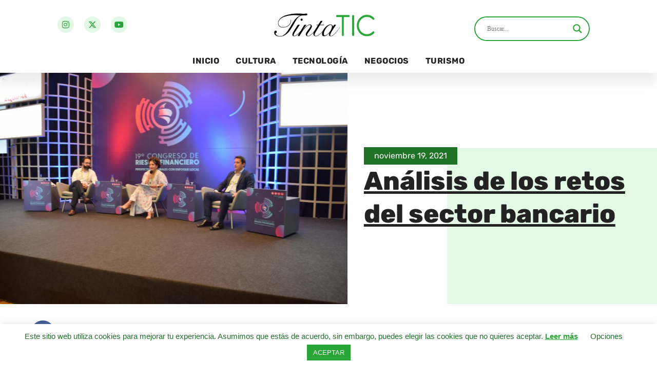

--- FILE ---
content_type: text/html; charset=UTF-8
request_url: https://tintatic.com/analisis-de-los-retos-del-sector-bancario/
body_size: 40462
content:
<!doctype html>
<html lang="es-CO">
<head>
	<meta charset="UTF-8">
	<meta name="viewport" content="width=device-width, initial-scale=1">
	<link rel="profile" href="https://gmpg.org/xfn/11">
	<meta name='robots' content='index, follow, max-image-preview:large, max-snippet:-1, max-video-preview:-1' />

	<!-- This site is optimized with the Yoast SEO plugin v26.3 - https://yoast.com/wordpress/plugins/seo/ -->
	<title>Análisis de los retos del sector bancario - TintaTIC</title>
	<link rel="canonical" href="https://tintatic.com/analisis-de-los-retos-del-sector-bancario/" />
	<meta property="og:locale" content="es_ES" />
	<meta property="og:type" content="article" />
	<meta property="og:title" content="Análisis de los retos del sector bancario - TintaTIC" />
	<meta property="og:description" content="Con énfasis en la inclusión y educación financiera, la ciberseguridad y el servicio al cliente, Hernando José Gómez, presidente de la Asobancaria, resaltó los retos del sector, en la clausura de la Convención Bancaria, acto que se llevó a cabo en Casa de Nariño. Gómez hizo un balance sobre las políticas que ejecutó el Gobierno [&hellip;]" />
	<meta property="og:url" content="https://tintatic.com/analisis-de-los-retos-del-sector-bancario/" />
	<meta property="og:site_name" content="TintaTIC" />
	<meta property="article:published_time" content="2021-11-19T13:00:00+00:00" />
	<meta property="og:image" content="https://i2.wp.com/tintatic.com/wp-content/uploads/2021/11/20211119_Asobancaria-riesgos-scaled.jpg?fit=1280%2C853&ssl=1" />
	<meta property="og:image:width" content="1280" />
	<meta property="og:image:height" content="853" />
	<meta property="og:image:type" content="image/jpeg" />
	<meta name="author" content="TintaTIC" />
	<meta name="twitter:card" content="summary_large_image" />
	<meta name="twitter:label1" content="Escrito por" />
	<meta name="twitter:data1" content="TintaTIC" />
	<meta name="twitter:label2" content="Tiempo de lectura" />
	<meta name="twitter:data2" content="4 minutos" />
	<script type="application/ld+json" class="yoast-schema-graph">{"@context":"https://schema.org","@graph":[{"@type":"Article","@id":"https://tintatic.com/analisis-de-los-retos-del-sector-bancario/#article","isPartOf":{"@id":"https://tintatic.com/analisis-de-los-retos-del-sector-bancario/"},"author":{"name":"TintaTIC","@id":"https://tintatic.com/#/schema/person/4120d2c11f794f2170d5329600bfa6ca"},"headline":"Análisis de los retos del sector bancario","datePublished":"2021-11-19T13:00:00+00:00","mainEntityOfPage":{"@id":"https://tintatic.com/analisis-de-los-retos-del-sector-bancario/"},"wordCount":846,"commentCount":0,"publisher":{"@id":"https://tintatic.com/#organization"},"image":{"@id":"https://tintatic.com/analisis-de-los-retos-del-sector-bancario/#primaryimage"},"thumbnailUrl":"https://tintatic.com/wp-content/uploads/2021/11/20211119_Asobancaria-riesgos-scaled.jpg","keywords":["Asobancaria","Davivienda","presidente Duque"],"articleSection":["Sociales"],"inLanguage":"es-CO","potentialAction":[{"@type":"CommentAction","name":"Comment","target":["https://tintatic.com/analisis-de-los-retos-del-sector-bancario/#respond"]}]},{"@type":"WebPage","@id":"https://tintatic.com/analisis-de-los-retos-del-sector-bancario/","url":"https://tintatic.com/analisis-de-los-retos-del-sector-bancario/","name":"Análisis de los retos del sector bancario - TintaTIC","isPartOf":{"@id":"https://tintatic.com/#website"},"primaryImageOfPage":{"@id":"https://tintatic.com/analisis-de-los-retos-del-sector-bancario/#primaryimage"},"image":{"@id":"https://tintatic.com/analisis-de-los-retos-del-sector-bancario/#primaryimage"},"thumbnailUrl":"https://tintatic.com/wp-content/uploads/2021/11/20211119_Asobancaria-riesgos-scaled.jpg","datePublished":"2021-11-19T13:00:00+00:00","breadcrumb":{"@id":"https://tintatic.com/analisis-de-los-retos-del-sector-bancario/#breadcrumb"},"inLanguage":"es-CO","potentialAction":[{"@type":"ReadAction","target":["https://tintatic.com/analisis-de-los-retos-del-sector-bancario/"]}]},{"@type":"ImageObject","inLanguage":"es-CO","@id":"https://tintatic.com/analisis-de-los-retos-del-sector-bancario/#primaryimage","url":"https://tintatic.com/wp-content/uploads/2021/11/20211119_Asobancaria-riesgos-scaled.jpg","contentUrl":"https://tintatic.com/wp-content/uploads/2021/11/20211119_Asobancaria-riesgos-scaled.jpg","width":1280,"height":853},{"@type":"BreadcrumbList","@id":"https://tintatic.com/analisis-de-los-retos-del-sector-bancario/#breadcrumb","itemListElement":[{"@type":"ListItem","position":1,"name":"Inicio","item":"https://tintatic.com/"},{"@type":"ListItem","position":2,"name":"Análisis de los retos del sector bancario"}]},{"@type":"WebSite","@id":"https://tintatic.com/#website","url":"https://tintatic.com/","name":"TintaTIC","description":"","publisher":{"@id":"https://tintatic.com/#organization"},"potentialAction":[{"@type":"SearchAction","target":{"@type":"EntryPoint","urlTemplate":"https://tintatic.com/?s={search_term_string}"},"query-input":{"@type":"PropertyValueSpecification","valueRequired":true,"valueName":"search_term_string"}}],"inLanguage":"es-CO"},{"@type":"Organization","@id":"https://tintatic.com/#organization","name":"TintaTIC","url":"https://tintatic.com/","logo":{"@type":"ImageObject","inLanguage":"es-CO","@id":"https://tintatic.com/#/schema/logo/image/","url":"https://tintatic.com/wp-content/uploads/2021/07/Logo-TintaTIC-Blanco-sin-fondo.png","contentUrl":"https://tintatic.com/wp-content/uploads/2021/07/Logo-TintaTIC-Blanco-sin-fondo.png","width":6076,"height":1949,"caption":"TintaTIC"},"image":{"@id":"https://tintatic.com/#/schema/logo/image/"},"sameAs":["https://www.instagram.com/tintatic_colombia/","https://www.youtube.com/channel/UCDHrJEpsDDzNzp7EaRthj6w"]},{"@type":"Person","@id":"https://tintatic.com/#/schema/person/4120d2c11f794f2170d5329600bfa6ca","name":"TintaTIC","image":{"@type":"ImageObject","inLanguage":"es-CO","@id":"https://tintatic.com/#/schema/person/image/","url":"https://secure.gravatar.com/avatar/3d0d8b8dbd83940c23b1cce02684eed79d8de061d0549968357a2c9290a5a550?s=96&d=mm&r=g","contentUrl":"https://secure.gravatar.com/avatar/3d0d8b8dbd83940c23b1cce02684eed79d8de061d0549968357a2c9290a5a550?s=96&d=mm&r=g","caption":"TintaTIC"},"sameAs":["https://tintatic.com"]}]}</script>
	<!-- / Yoast SEO plugin. -->


<link rel='dns-prefetch' href='//stats.wp.com' />
<link rel="alternate" type="application/rss+xml" title="TintaTIC &raquo; Feed" href="https://tintatic.com/feed/" />
<link rel="alternate" type="application/rss+xml" title="TintaTIC &raquo; RSS de los comentarios" href="https://tintatic.com/comments/feed/" />
<link rel="alternate" type="application/rss+xml" title="TintaTIC &raquo; Análisis de los retos del sector bancario RSS de los comentarios" href="https://tintatic.com/analisis-de-los-retos-del-sector-bancario/feed/" />
<link rel="alternate" title="oEmbed (JSON)" type="application/json+oembed" href="https://tintatic.com/wp-json/oembed/1.0/embed?url=https%3A%2F%2Ftintatic.com%2Fanalisis-de-los-retos-del-sector-bancario%2F" />
<link rel="alternate" title="oEmbed (XML)" type="text/xml+oembed" href="https://tintatic.com/wp-json/oembed/1.0/embed?url=https%3A%2F%2Ftintatic.com%2Fanalisis-de-los-retos-del-sector-bancario%2F&#038;format=xml" />
<style id='wp-img-auto-sizes-contain-inline-css'>
img:is([sizes=auto i],[sizes^="auto," i]){contain-intrinsic-size:3000px 1500px}
/*# sourceURL=wp-img-auto-sizes-contain-inline-css */
</style>

<style id='wp-emoji-styles-inline-css'>

	img.wp-smiley, img.emoji {
		display: inline !important;
		border: none !important;
		box-shadow: none !important;
		height: 1em !important;
		width: 1em !important;
		margin: 0 0.07em !important;
		vertical-align: -0.1em !important;
		background: none !important;
		padding: 0 !important;
	}
/*# sourceURL=wp-emoji-styles-inline-css */
</style>
<link rel='stylesheet' id='wp-block-library-css' href='https://tintatic.com/wp-includes/css/dist/block-library/style.min.css?ver=6.9' media='all' />
<link rel='stylesheet' id='mediaelement-css' href='https://tintatic.com/wp-includes/js/mediaelement/mediaelementplayer-legacy.min.css?ver=4.2.17' media='all' />
<link rel='stylesheet' id='wp-mediaelement-css' href='https://tintatic.com/wp-includes/js/mediaelement/wp-mediaelement.min.css?ver=6.9' media='all' />
<style id='jetpack-sharing-buttons-style-inline-css'>
.jetpack-sharing-buttons__services-list{display:flex;flex-direction:row;flex-wrap:wrap;gap:0;list-style-type:none;margin:5px;padding:0}.jetpack-sharing-buttons__services-list.has-small-icon-size{font-size:12px}.jetpack-sharing-buttons__services-list.has-normal-icon-size{font-size:16px}.jetpack-sharing-buttons__services-list.has-large-icon-size{font-size:24px}.jetpack-sharing-buttons__services-list.has-huge-icon-size{font-size:36px}@media print{.jetpack-sharing-buttons__services-list{display:none!important}}.editor-styles-wrapper .wp-block-jetpack-sharing-buttons{gap:0;padding-inline-start:0}ul.jetpack-sharing-buttons__services-list.has-background{padding:1.25em 2.375em}
/*# sourceURL=https://tintatic.com/wp-content/plugins/jetpack/_inc/blocks/sharing-buttons/view.css */
</style>
<style id='global-styles-inline-css'>
:root{--wp--preset--aspect-ratio--square: 1;--wp--preset--aspect-ratio--4-3: 4/3;--wp--preset--aspect-ratio--3-4: 3/4;--wp--preset--aspect-ratio--3-2: 3/2;--wp--preset--aspect-ratio--2-3: 2/3;--wp--preset--aspect-ratio--16-9: 16/9;--wp--preset--aspect-ratio--9-16: 9/16;--wp--preset--color--black: #000000;--wp--preset--color--cyan-bluish-gray: #abb8c3;--wp--preset--color--white: #ffffff;--wp--preset--color--pale-pink: #f78da7;--wp--preset--color--vivid-red: #cf2e2e;--wp--preset--color--luminous-vivid-orange: #ff6900;--wp--preset--color--luminous-vivid-amber: #fcb900;--wp--preset--color--light-green-cyan: #7bdcb5;--wp--preset--color--vivid-green-cyan: #00d084;--wp--preset--color--pale-cyan-blue: #8ed1fc;--wp--preset--color--vivid-cyan-blue: #0693e3;--wp--preset--color--vivid-purple: #9b51e0;--wp--preset--gradient--vivid-cyan-blue-to-vivid-purple: linear-gradient(135deg,rgb(6,147,227) 0%,rgb(155,81,224) 100%);--wp--preset--gradient--light-green-cyan-to-vivid-green-cyan: linear-gradient(135deg,rgb(122,220,180) 0%,rgb(0,208,130) 100%);--wp--preset--gradient--luminous-vivid-amber-to-luminous-vivid-orange: linear-gradient(135deg,rgb(252,185,0) 0%,rgb(255,105,0) 100%);--wp--preset--gradient--luminous-vivid-orange-to-vivid-red: linear-gradient(135deg,rgb(255,105,0) 0%,rgb(207,46,46) 100%);--wp--preset--gradient--very-light-gray-to-cyan-bluish-gray: linear-gradient(135deg,rgb(238,238,238) 0%,rgb(169,184,195) 100%);--wp--preset--gradient--cool-to-warm-spectrum: linear-gradient(135deg,rgb(74,234,220) 0%,rgb(151,120,209) 20%,rgb(207,42,186) 40%,rgb(238,44,130) 60%,rgb(251,105,98) 80%,rgb(254,248,76) 100%);--wp--preset--gradient--blush-light-purple: linear-gradient(135deg,rgb(255,206,236) 0%,rgb(152,150,240) 100%);--wp--preset--gradient--blush-bordeaux: linear-gradient(135deg,rgb(254,205,165) 0%,rgb(254,45,45) 50%,rgb(107,0,62) 100%);--wp--preset--gradient--luminous-dusk: linear-gradient(135deg,rgb(255,203,112) 0%,rgb(199,81,192) 50%,rgb(65,88,208) 100%);--wp--preset--gradient--pale-ocean: linear-gradient(135deg,rgb(255,245,203) 0%,rgb(182,227,212) 50%,rgb(51,167,181) 100%);--wp--preset--gradient--electric-grass: linear-gradient(135deg,rgb(202,248,128) 0%,rgb(113,206,126) 100%);--wp--preset--gradient--midnight: linear-gradient(135deg,rgb(2,3,129) 0%,rgb(40,116,252) 100%);--wp--preset--font-size--small: 13px;--wp--preset--font-size--medium: 20px;--wp--preset--font-size--large: 36px;--wp--preset--font-size--x-large: 42px;--wp--preset--spacing--20: 0.44rem;--wp--preset--spacing--30: 0.67rem;--wp--preset--spacing--40: 1rem;--wp--preset--spacing--50: 1.5rem;--wp--preset--spacing--60: 2.25rem;--wp--preset--spacing--70: 3.38rem;--wp--preset--spacing--80: 5.06rem;--wp--preset--shadow--natural: 6px 6px 9px rgba(0, 0, 0, 0.2);--wp--preset--shadow--deep: 12px 12px 50px rgba(0, 0, 0, 0.4);--wp--preset--shadow--sharp: 6px 6px 0px rgba(0, 0, 0, 0.2);--wp--preset--shadow--outlined: 6px 6px 0px -3px rgb(255, 255, 255), 6px 6px rgb(0, 0, 0);--wp--preset--shadow--crisp: 6px 6px 0px rgb(0, 0, 0);}:root { --wp--style--global--content-size: 800px;--wp--style--global--wide-size: 1200px; }:where(body) { margin: 0; }.wp-site-blocks > .alignleft { float: left; margin-right: 2em; }.wp-site-blocks > .alignright { float: right; margin-left: 2em; }.wp-site-blocks > .aligncenter { justify-content: center; margin-left: auto; margin-right: auto; }:where(.wp-site-blocks) > * { margin-block-start: 24px; margin-block-end: 0; }:where(.wp-site-blocks) > :first-child { margin-block-start: 0; }:where(.wp-site-blocks) > :last-child { margin-block-end: 0; }:root { --wp--style--block-gap: 24px; }:root :where(.is-layout-flow) > :first-child{margin-block-start: 0;}:root :where(.is-layout-flow) > :last-child{margin-block-end: 0;}:root :where(.is-layout-flow) > *{margin-block-start: 24px;margin-block-end: 0;}:root :where(.is-layout-constrained) > :first-child{margin-block-start: 0;}:root :where(.is-layout-constrained) > :last-child{margin-block-end: 0;}:root :where(.is-layout-constrained) > *{margin-block-start: 24px;margin-block-end: 0;}:root :where(.is-layout-flex){gap: 24px;}:root :where(.is-layout-grid){gap: 24px;}.is-layout-flow > .alignleft{float: left;margin-inline-start: 0;margin-inline-end: 2em;}.is-layout-flow > .alignright{float: right;margin-inline-start: 2em;margin-inline-end: 0;}.is-layout-flow > .aligncenter{margin-left: auto !important;margin-right: auto !important;}.is-layout-constrained > .alignleft{float: left;margin-inline-start: 0;margin-inline-end: 2em;}.is-layout-constrained > .alignright{float: right;margin-inline-start: 2em;margin-inline-end: 0;}.is-layout-constrained > .aligncenter{margin-left: auto !important;margin-right: auto !important;}.is-layout-constrained > :where(:not(.alignleft):not(.alignright):not(.alignfull)){max-width: var(--wp--style--global--content-size);margin-left: auto !important;margin-right: auto !important;}.is-layout-constrained > .alignwide{max-width: var(--wp--style--global--wide-size);}body .is-layout-flex{display: flex;}.is-layout-flex{flex-wrap: wrap;align-items: center;}.is-layout-flex > :is(*, div){margin: 0;}body .is-layout-grid{display: grid;}.is-layout-grid > :is(*, div){margin: 0;}body{padding-top: 0px;padding-right: 0px;padding-bottom: 0px;padding-left: 0px;}a:where(:not(.wp-element-button)){text-decoration: underline;}:root :where(.wp-element-button, .wp-block-button__link){background-color: #32373c;border-width: 0;color: #fff;font-family: inherit;font-size: inherit;font-style: inherit;font-weight: inherit;letter-spacing: inherit;line-height: inherit;padding-top: calc(0.667em + 2px);padding-right: calc(1.333em + 2px);padding-bottom: calc(0.667em + 2px);padding-left: calc(1.333em + 2px);text-decoration: none;text-transform: inherit;}.has-black-color{color: var(--wp--preset--color--black) !important;}.has-cyan-bluish-gray-color{color: var(--wp--preset--color--cyan-bluish-gray) !important;}.has-white-color{color: var(--wp--preset--color--white) !important;}.has-pale-pink-color{color: var(--wp--preset--color--pale-pink) !important;}.has-vivid-red-color{color: var(--wp--preset--color--vivid-red) !important;}.has-luminous-vivid-orange-color{color: var(--wp--preset--color--luminous-vivid-orange) !important;}.has-luminous-vivid-amber-color{color: var(--wp--preset--color--luminous-vivid-amber) !important;}.has-light-green-cyan-color{color: var(--wp--preset--color--light-green-cyan) !important;}.has-vivid-green-cyan-color{color: var(--wp--preset--color--vivid-green-cyan) !important;}.has-pale-cyan-blue-color{color: var(--wp--preset--color--pale-cyan-blue) !important;}.has-vivid-cyan-blue-color{color: var(--wp--preset--color--vivid-cyan-blue) !important;}.has-vivid-purple-color{color: var(--wp--preset--color--vivid-purple) !important;}.has-black-background-color{background-color: var(--wp--preset--color--black) !important;}.has-cyan-bluish-gray-background-color{background-color: var(--wp--preset--color--cyan-bluish-gray) !important;}.has-white-background-color{background-color: var(--wp--preset--color--white) !important;}.has-pale-pink-background-color{background-color: var(--wp--preset--color--pale-pink) !important;}.has-vivid-red-background-color{background-color: var(--wp--preset--color--vivid-red) !important;}.has-luminous-vivid-orange-background-color{background-color: var(--wp--preset--color--luminous-vivid-orange) !important;}.has-luminous-vivid-amber-background-color{background-color: var(--wp--preset--color--luminous-vivid-amber) !important;}.has-light-green-cyan-background-color{background-color: var(--wp--preset--color--light-green-cyan) !important;}.has-vivid-green-cyan-background-color{background-color: var(--wp--preset--color--vivid-green-cyan) !important;}.has-pale-cyan-blue-background-color{background-color: var(--wp--preset--color--pale-cyan-blue) !important;}.has-vivid-cyan-blue-background-color{background-color: var(--wp--preset--color--vivid-cyan-blue) !important;}.has-vivid-purple-background-color{background-color: var(--wp--preset--color--vivid-purple) !important;}.has-black-border-color{border-color: var(--wp--preset--color--black) !important;}.has-cyan-bluish-gray-border-color{border-color: var(--wp--preset--color--cyan-bluish-gray) !important;}.has-white-border-color{border-color: var(--wp--preset--color--white) !important;}.has-pale-pink-border-color{border-color: var(--wp--preset--color--pale-pink) !important;}.has-vivid-red-border-color{border-color: var(--wp--preset--color--vivid-red) !important;}.has-luminous-vivid-orange-border-color{border-color: var(--wp--preset--color--luminous-vivid-orange) !important;}.has-luminous-vivid-amber-border-color{border-color: var(--wp--preset--color--luminous-vivid-amber) !important;}.has-light-green-cyan-border-color{border-color: var(--wp--preset--color--light-green-cyan) !important;}.has-vivid-green-cyan-border-color{border-color: var(--wp--preset--color--vivid-green-cyan) !important;}.has-pale-cyan-blue-border-color{border-color: var(--wp--preset--color--pale-cyan-blue) !important;}.has-vivid-cyan-blue-border-color{border-color: var(--wp--preset--color--vivid-cyan-blue) !important;}.has-vivid-purple-border-color{border-color: var(--wp--preset--color--vivid-purple) !important;}.has-vivid-cyan-blue-to-vivid-purple-gradient-background{background: var(--wp--preset--gradient--vivid-cyan-blue-to-vivid-purple) !important;}.has-light-green-cyan-to-vivid-green-cyan-gradient-background{background: var(--wp--preset--gradient--light-green-cyan-to-vivid-green-cyan) !important;}.has-luminous-vivid-amber-to-luminous-vivid-orange-gradient-background{background: var(--wp--preset--gradient--luminous-vivid-amber-to-luminous-vivid-orange) !important;}.has-luminous-vivid-orange-to-vivid-red-gradient-background{background: var(--wp--preset--gradient--luminous-vivid-orange-to-vivid-red) !important;}.has-very-light-gray-to-cyan-bluish-gray-gradient-background{background: var(--wp--preset--gradient--very-light-gray-to-cyan-bluish-gray) !important;}.has-cool-to-warm-spectrum-gradient-background{background: var(--wp--preset--gradient--cool-to-warm-spectrum) !important;}.has-blush-light-purple-gradient-background{background: var(--wp--preset--gradient--blush-light-purple) !important;}.has-blush-bordeaux-gradient-background{background: var(--wp--preset--gradient--blush-bordeaux) !important;}.has-luminous-dusk-gradient-background{background: var(--wp--preset--gradient--luminous-dusk) !important;}.has-pale-ocean-gradient-background{background: var(--wp--preset--gradient--pale-ocean) !important;}.has-electric-grass-gradient-background{background: var(--wp--preset--gradient--electric-grass) !important;}.has-midnight-gradient-background{background: var(--wp--preset--gradient--midnight) !important;}.has-small-font-size{font-size: var(--wp--preset--font-size--small) !important;}.has-medium-font-size{font-size: var(--wp--preset--font-size--medium) !important;}.has-large-font-size{font-size: var(--wp--preset--font-size--large) !important;}.has-x-large-font-size{font-size: var(--wp--preset--font-size--x-large) !important;}
:root :where(.wp-block-pullquote){font-size: 1.5em;line-height: 1.6;}
/*# sourceURL=global-styles-inline-css */
</style>
<link rel='stylesheet' id='cookie-law-info-css' href='https://tintatic.com/wp-content/plugins/cookie-law-info/legacy/public/css/cookie-law-info-public.css?ver=3.3.6' media='all' />
<link rel='stylesheet' id='cookie-law-info-gdpr-css' href='https://tintatic.com/wp-content/plugins/cookie-law-info/legacy/public/css/cookie-law-info-gdpr.css?ver=3.3.6' media='all' />
<link rel='stylesheet' id='hello-elementor-css' href='https://tintatic.com/wp-content/themes/hello-elementor/assets/css/reset.css?ver=3.4.5' media='all' />
<link rel='stylesheet' id='hello-elementor-theme-style-css' href='https://tintatic.com/wp-content/themes/hello-elementor/assets/css/theme.css?ver=3.4.5' media='all' />
<link rel='stylesheet' id='hello-elementor-header-footer-css' href='https://tintatic.com/wp-content/themes/hello-elementor/assets/css/header-footer.css?ver=3.4.5' media='all' />
<link rel='stylesheet' id='wpdreams-asl-basic-css' href='https://tintatic.com/wp-content/plugins/ajax-search-lite/css/style.basic.css?ver=4.13.4' media='all' />
<style id='wpdreams-asl-basic-inline-css'>

					div[id*='ajaxsearchlitesettings'].searchsettings .asl_option_inner label {
						font-size: 0px !important;
						color: rgba(0, 0, 0, 0);
					}
					div[id*='ajaxsearchlitesettings'].searchsettings .asl_option_inner label:after {
						font-size: 11px !important;
						position: absolute;
						top: 0;
						left: 0;
						z-index: 1;
					}
					.asl_w_container {
						width: 100%;
						margin: 0px 0px 0px 0px;
						min-width: 200px;
					}
					div[id*='ajaxsearchlite'].asl_m {
						width: 100%;
					}
					div[id*='ajaxsearchliteres'].wpdreams_asl_results div.resdrg span.highlighted {
						font-weight: bold;
						color: rgba(42, 165, 55, 1);
						background-color: rgba(227, 249, 229, 1);
					}
					div[id*='ajaxsearchliteres'].wpdreams_asl_results .results img.asl_image {
						width: 120px;
						height: 70px;
						object-fit: cover;
					}
					div[id*='ajaxsearchlite'].asl_r .results {
						max-height: none;
					}
					div[id*='ajaxsearchlite'].asl_r {
						position: absolute;
					}
				
							.asl_w, .asl_w * {font-family:&quot;Rubik&quot; !important;}
							.asl_m input[type=search]::placeholder{font-family:&quot;Rubik&quot; !important;}
							.asl_m input[type=search]::-webkit-input-placeholder{font-family:&quot;Rubik&quot; !important;}
							.asl_m input[type=search]::-moz-placeholder{font-family:&quot;Rubik&quot; !important;}
							.asl_m input[type=search]:-ms-input-placeholder{font-family:&quot;Rubik&quot; !important;}
						
						.asl_m .probox svg {
							fill: rgba(42, 165, 55, 1) !important;
						}
						.asl_m .probox .innericon {
							background-color: rgba(42, 165, 55, 0) !important;
							background-image: none !important;
							-webkit-background-image: none !important;
							-ms-background-image: none !important;
						}
					
						div.asl_m.asl_w {
							border:2px solid rgba(42, 165, 55, 1) !important;border-radius:50px 50px 50px 50px !important;
							box-shadow: none !important;
						}
						div.asl_m.asl_w .probox {border: none !important;}
					
						div.asl_r.asl_w {
							border:1px solid rgba(227, 249, 229, 1) !important;border-radius:0px 0px 0px 0px !important;
							box-shadow: none !important;
						}
					
						div.asl_r.asl_w.vertical .results .item::after {
							display: block;
							position: absolute;
							bottom: 0;
							content: '';
							height: 1px;
							width: 100%;
							background: #D8D8D8;
						}
						div.asl_r.asl_w.vertical .results .item.asl_last_item::after {
							display: none;
						}
					 .asl_res_url{
color: var(--e-global-color-primary) !important;
font-size: 12px !important;
}
.asl_image{
border-radius: 5px !important;
}
.asl_date{
margin: 0 !important;
color: var(--e-global-color-accent) !important;
}

div.asl_m .probox .proclose svg{
background: #E3F9E5;
}

div.asl_w .probox div.asl_simple-circle{
border: 3px solid #2AA537;
}
/*# sourceURL=wpdreams-asl-basic-inline-css */
</style>
<link rel='stylesheet' id='wpdreams-asl-instance-css' href='https://tintatic.com/wp-content/plugins/ajax-search-lite/css/style-curvy-blue.css?ver=4.13.4' media='all' />
<link rel='stylesheet' id='e-animation-grow-css' href='https://tintatic.com/wp-content/plugins/elementor/assets/lib/animations/styles/e-animation-grow.min.css?ver=3.33.4' media='all' />
<link rel='stylesheet' id='elementor-frontend-css' href='https://tintatic.com/wp-content/plugins/elementor/assets/css/frontend.min.css?ver=3.33.4' media='all' />
<style id='elementor-frontend-inline-css'>
.elementor-kit-8{--e-global-color-primary:#2AA537;--e-global-color-secondary:#E3F9E5;--e-global-color-text:#222222;--e-global-color-accent:#207227;--e-global-color-1b306df:#F9FFF9;--e-global-typography-primary-font-family:"Rubik";--e-global-typography-primary-font-weight:600;--e-global-typography-secondary-font-family:"Rubik";--e-global-typography-secondary-font-weight:400;--e-global-typography-text-font-family:"Rubik";--e-global-typography-text-font-weight:400;--e-global-typography-accent-font-family:"Rubik";--e-global-typography-accent-font-weight:500;}.elementor-kit-8 e-page-transition{background-color:#FFBC7D;}.elementor-kit-8 a{color:var( --e-global-color-primary );}.elementor-section.elementor-section-boxed > .elementor-container{max-width:1140px;}.e-con{--container-max-width:1140px;}.elementor-widget:not(:last-child){margin-block-end:20px;}.elementor-element{--widgets-spacing:20px 20px;--widgets-spacing-row:20px;--widgets-spacing-column:20px;}{}h1.entry-title{display:var(--page-title-display);}@media(max-width:1024px){.elementor-section.elementor-section-boxed > .elementor-container{max-width:1024px;}.e-con{--container-max-width:1024px;}}@media(max-width:767px){.elementor-section.elementor-section-boxed > .elementor-container{max-width:767px;}.e-con{--container-max-width:767px;}}
.elementor-18 .elementor-element.elementor-element-22c3e208 > .elementor-container > .elementor-column > .elementor-widget-wrap{align-content:center;align-items:center;}.elementor-18 .elementor-element.elementor-element-22c3e208:not(.elementor-motion-effects-element-type-background), .elementor-18 .elementor-element.elementor-element-22c3e208 > .elementor-motion-effects-container > .elementor-motion-effects-layer{background-color:#FFFFFF;}.elementor-18 .elementor-element.elementor-element-22c3e208{overflow:hidden;transition:background 0.3s, border 0.3s, border-radius 0.3s, box-shadow 0.3s;padding:0rem 0rem 0rem 0rem;z-index:99;}.elementor-18 .elementor-element.elementor-element-22c3e208 > .elementor-background-overlay{transition:background 0.3s, border-radius 0.3s, opacity 0.3s;}.elementor-18 .elementor-element.elementor-element-9fdc4a3{--grid-template-columns:repeat(0, auto);--icon-size:16px;--grid-column-gap:16px;--grid-row-gap:0px;}.elementor-18 .elementor-element.elementor-element-9fdc4a3 .elementor-widget-container{text-align:left;}.elementor-18 .elementor-element.elementor-element-9fdc4a3 > .elementor-widget-container{padding:0rem 0rem 0rem 2rem;}.elementor-18 .elementor-element.elementor-element-9fdc4a3 .elementor-social-icon{background-color:var( --e-global-color-secondary );}.elementor-18 .elementor-element.elementor-element-9fdc4a3 .elementor-social-icon i{color:var( --e-global-color-primary );}.elementor-18 .elementor-element.elementor-element-9fdc4a3 .elementor-social-icon svg{fill:var( --e-global-color-primary );}.elementor-18 .elementor-element.elementor-element-9fdc4a3 .elementor-social-icon:hover{background-color:#D0EFD3;}.elementor-18 .elementor-element.elementor-element-9fdc4a3 .elementor-social-icon:hover i{color:var( --e-global-color-accent );}.elementor-18 .elementor-element.elementor-element-9fdc4a3 .elementor-social-icon:hover svg{fill:var( --e-global-color-accent );}.elementor-18 .elementor-element.elementor-element-73653af1 > .elementor-element-populated{margin:0px 0px 0px 0px;--e-column-margin-right:0px;--e-column-margin-left:0px;padding:0px 0px 0px 0px;}.elementor-widget-theme-site-logo .widget-image-caption{color:var( --e-global-color-text );font-family:var( --e-global-typography-text-font-family ), Sans-serif;font-weight:var( --e-global-typography-text-font-weight );}.elementor-18 .elementor-element.elementor-element-1f1f0633 > .elementor-widget-container{margin:0px 0px 0px 0px;padding:0px 0px 0px 0px;}.elementor-18 .elementor-element.elementor-element-1f1f0633{text-align:center;}.elementor-18 .elementor-element.elementor-element-1f1f0633 img{width:300px;}.elementor-widget-nav-menu .elementor-nav-menu .elementor-item{font-family:var( --e-global-typography-primary-font-family ), Sans-serif;font-weight:var( --e-global-typography-primary-font-weight );}.elementor-widget-nav-menu .elementor-nav-menu--main .elementor-item{color:var( --e-global-color-text );fill:var( --e-global-color-text );}.elementor-widget-nav-menu .elementor-nav-menu--main .elementor-item:hover,
					.elementor-widget-nav-menu .elementor-nav-menu--main .elementor-item.elementor-item-active,
					.elementor-widget-nav-menu .elementor-nav-menu--main .elementor-item.highlighted,
					.elementor-widget-nav-menu .elementor-nav-menu--main .elementor-item:focus{color:var( --e-global-color-accent );fill:var( --e-global-color-accent );}.elementor-widget-nav-menu .elementor-nav-menu--main:not(.e--pointer-framed) .elementor-item:before,
					.elementor-widget-nav-menu .elementor-nav-menu--main:not(.e--pointer-framed) .elementor-item:after{background-color:var( --e-global-color-accent );}.elementor-widget-nav-menu .e--pointer-framed .elementor-item:before,
					.elementor-widget-nav-menu .e--pointer-framed .elementor-item:after{border-color:var( --e-global-color-accent );}.elementor-widget-nav-menu{--e-nav-menu-divider-color:var( --e-global-color-text );}.elementor-widget-nav-menu .elementor-nav-menu--dropdown .elementor-item, .elementor-widget-nav-menu .elementor-nav-menu--dropdown  .elementor-sub-item{font-family:var( --e-global-typography-accent-font-family ), Sans-serif;font-weight:var( --e-global-typography-accent-font-weight );}.elementor-18 .elementor-element.elementor-element-bf4f1bf .elementor-menu-toggle{margin:0 auto;background-color:rgba(0,0,0,0);}.elementor-18 .elementor-element.elementor-element-bf4f1bf .elementor-nav-menu .elementor-item{font-weight:700;text-transform:uppercase;letter-spacing:0.5px;}.elementor-18 .elementor-element.elementor-element-bf4f1bf .elementor-nav-menu--main .elementor-item:hover,
					.elementor-18 .elementor-element.elementor-element-bf4f1bf .elementor-nav-menu--main .elementor-item.elementor-item-active,
					.elementor-18 .elementor-element.elementor-element-bf4f1bf .elementor-nav-menu--main .elementor-item.highlighted,
					.elementor-18 .elementor-element.elementor-element-bf4f1bf .elementor-nav-menu--main .elementor-item:focus{color:var( --e-global-color-primary );fill:var( --e-global-color-primary );}.elementor-18 .elementor-element.elementor-element-bf4f1bf .elementor-nav-menu--main .elementor-item.elementor-item-active{color:var( --e-global-color-primary );}.elementor-18 .elementor-element.elementor-element-bf4f1bf .elementor-nav-menu--main .elementor-item{padding-left:16px;padding-right:16px;}.elementor-18 .elementor-element.elementor-element-bf4f1bf .elementor-nav-menu--dropdown a, .elementor-18 .elementor-element.elementor-element-bf4f1bf .elementor-menu-toggle{color:var( --e-global-color-secondary );fill:var( --e-global-color-secondary );}.elementor-18 .elementor-element.elementor-element-bf4f1bf .elementor-nav-menu--dropdown{background-color:var( --e-global-color-accent );}.elementor-18 .elementor-element.elementor-element-bf4f1bf .elementor-nav-menu--dropdown a:hover,
					.elementor-18 .elementor-element.elementor-element-bf4f1bf .elementor-nav-menu--dropdown a:focus,
					.elementor-18 .elementor-element.elementor-element-bf4f1bf .elementor-nav-menu--dropdown a.elementor-item-active,
					.elementor-18 .elementor-element.elementor-element-bf4f1bf .elementor-nav-menu--dropdown a.highlighted{background-color:var( --e-global-color-primary );}.elementor-18 .elementor-element.elementor-element-bf4f1bf .elementor-nav-menu--dropdown a.elementor-item-active{color:var( --e-global-color-secondary );background-color:var( --e-global-color-primary );}.elementor-18 .elementor-element.elementor-element-bf4f1bf .elementor-nav-menu--dropdown a{padding-top:32px;padding-bottom:32px;}.elementor-18 .elementor-element.elementor-element-bf4f1bf .elementor-nav-menu--main > .elementor-nav-menu > li > .elementor-nav-menu--dropdown, .elementor-18 .elementor-element.elementor-element-bf4f1bf .elementor-nav-menu__container.elementor-nav-menu--dropdown{margin-top:36px !important;}.elementor-18 .elementor-element.elementor-element-bf4f1bf div.elementor-menu-toggle{color:var( --e-global-color-primary );}.elementor-18 .elementor-element.elementor-element-bf4f1bf div.elementor-menu-toggle svg{fill:var( --e-global-color-primary );}.elementor-18 .elementor-element.elementor-element-51a8bbc4.elementor-column > .elementor-widget-wrap{justify-content:flex-end;}.elementor-18 .elementor-element.elementor-element-377e6c9{width:var( --container-widget-width, 71% );max-width:71%;--container-widget-width:71%;--container-widget-flex-grow:0;}.elementor-18 .elementor-element.elementor-element-377e6c9 > .elementor-widget-container{padding:0rem 2rem 0rem 0rem;}.elementor-18 .elementor-element.elementor-element-1505cb4:not(.elementor-motion-effects-element-type-background), .elementor-18 .elementor-element.elementor-element-1505cb4 > .elementor-motion-effects-container > .elementor-motion-effects-layer{background-color:#FFFFFF;}.elementor-18 .elementor-element.elementor-element-1505cb4{overflow:hidden;box-shadow:0px 20px 20px 0px rgba(0, 0, 0, 0.07);transition:background 0.3s, border 0.3s, border-radius 0.3s, box-shadow 0.3s;z-index:88;}.elementor-18 .elementor-element.elementor-element-1505cb4 > .elementor-background-overlay{transition:background 0.3s, border-radius 0.3s, opacity 0.3s;}.elementor-18 .elementor-element.elementor-element-4e7d9cb > .elementor-element-populated{margin:0px 0px 0px 0px;--e-column-margin-right:0px;--e-column-margin-left:0px;padding:0px 0px 0px 0px;}.elementor-18 .elementor-element.elementor-element-edf6b90 .elementor-menu-toggle{margin-right:auto;background-color:rgba(0,0,0,0);}.elementor-18 .elementor-element.elementor-element-edf6b90 .elementor-nav-menu .elementor-item{font-weight:700;text-transform:uppercase;letter-spacing:0.5px;}.elementor-18 .elementor-element.elementor-element-edf6b90 .elementor-nav-menu--main .elementor-item:hover,
					.elementor-18 .elementor-element.elementor-element-edf6b90 .elementor-nav-menu--main .elementor-item.elementor-item-active,
					.elementor-18 .elementor-element.elementor-element-edf6b90 .elementor-nav-menu--main .elementor-item.highlighted,
					.elementor-18 .elementor-element.elementor-element-edf6b90 .elementor-nav-menu--main .elementor-item:focus{color:var( --e-global-color-primary );fill:var( --e-global-color-primary );}.elementor-18 .elementor-element.elementor-element-edf6b90 .elementor-nav-menu--main .elementor-item.elementor-item-active{color:var( --e-global-color-primary );}.elementor-18 .elementor-element.elementor-element-edf6b90 .elementor-nav-menu--main .elementor-item{padding-left:16px;padding-right:16px;}.elementor-18 .elementor-element.elementor-element-edf6b90 .elementor-nav-menu--dropdown a, .elementor-18 .elementor-element.elementor-element-edf6b90 .elementor-menu-toggle{color:#ffffff;fill:#ffffff;}.elementor-18 .elementor-element.elementor-element-edf6b90 .elementor-nav-menu--dropdown{background-color:rgba(0,0,0,0.84);}.elementor-18 .elementor-element.elementor-element-edf6b90 .elementor-nav-menu--dropdown a{padding-top:32px;padding-bottom:32px;}.elementor-18 .elementor-element.elementor-element-edf6b90 .elementor-nav-menu--main > .elementor-nav-menu > li > .elementor-nav-menu--dropdown, .elementor-18 .elementor-element.elementor-element-edf6b90 .elementor-nav-menu__container.elementor-nav-menu--dropdown{margin-top:36px !important;}.elementor-18 .elementor-element.elementor-element-edf6b90 div.elementor-menu-toggle{color:#000000;}.elementor-18 .elementor-element.elementor-element-edf6b90 div.elementor-menu-toggle svg{fill:#000000;}.elementor-theme-builder-content-area{height:400px;}.elementor-location-header:before, .elementor-location-footer:before{content:"";display:table;clear:both;}@media(min-width:768px){.elementor-18 .elementor-element.elementor-element-6859d72a{width:33%;}.elementor-18 .elementor-element.elementor-element-73653af1{width:32%;}.elementor-18 .elementor-element.elementor-element-c21b048{width:2%;}.elementor-18 .elementor-element.elementor-element-51a8bbc4{width:33%;}}@media(max-width:1024px){.elementor-18 .elementor-element.elementor-element-22c3e208{padding:20px 20px 20px 20px;}}@media(max-width:767px){.elementor-18 .elementor-element.elementor-element-22c3e208{margin-top:0px;margin-bottom:0px;padding:0rem 0rem 1rem 0rem;}.elementor-18 .elementor-element.elementor-element-6859d72a{width:60%;}.elementor-18 .elementor-element.elementor-element-73653af1{width:100%;}.elementor-18 .elementor-element.elementor-element-1f1f0633 img{width:70%;}.elementor-18 .elementor-element.elementor-element-c21b048{width:25%;}.elementor-bc-flex-widget .elementor-18 .elementor-element.elementor-element-c21b048.elementor-column .elementor-widget-wrap{align-items:center;}.elementor-18 .elementor-element.elementor-element-c21b048.elementor-column.elementor-element[data-element_type="column"] > .elementor-widget-wrap.elementor-element-populated{align-content:center;align-items:center;}.elementor-18 .elementor-element.elementor-element-c21b048.elementor-column > .elementor-widget-wrap{justify-content:flex-start;}.elementor-18 .elementor-element.elementor-element-c21b048 > .elementor-element-populated{margin:0px 0px 0px 0px;--e-column-margin-right:0px;--e-column-margin-left:0px;padding:10px 0px 0px 0px;}.elementor-18 .elementor-element.elementor-element-bf4f1bf > .elementor-widget-container{margin:0px 0px 0px 0px;padding:0px 0px 0px 0px;}.elementor-18 .elementor-element.elementor-element-bf4f1bf .elementor-nav-menu--main > .elementor-nav-menu > li > .elementor-nav-menu--dropdown, .elementor-18 .elementor-element.elementor-element-bf4f1bf .elementor-nav-menu__container.elementor-nav-menu--dropdown{margin-top:18px !important;}.elementor-18 .elementor-element.elementor-element-bf4f1bf{--nav-menu-icon-size:32px;}.elementor-18 .elementor-element.elementor-element-51a8bbc4{width:75%;}.elementor-bc-flex-widget .elementor-18 .elementor-element.elementor-element-51a8bbc4.elementor-column .elementor-widget-wrap{align-items:center;}.elementor-18 .elementor-element.elementor-element-51a8bbc4.elementor-column.elementor-element[data-element_type="column"] > .elementor-widget-wrap.elementor-element-populated{align-content:center;align-items:center;}.elementor-18 .elementor-element.elementor-element-51a8bbc4 > .elementor-element-populated{margin:0px 0px 0px 0px;--e-column-margin-right:0px;--e-column-margin-left:0px;padding:0rem 0.5rem 0rem 0rem;}.elementor-18 .elementor-element.elementor-element-377e6c9{width:100%;max-width:100%;}.elementor-18 .elementor-element.elementor-element-377e6c9 > .elementor-widget-container{margin:0px 0px 0px 0px;padding:0px 0px 0px 0px;}.elementor-18 .elementor-element.elementor-element-edf6b90 .elementor-nav-menu--main > .elementor-nav-menu > li > .elementor-nav-menu--dropdown, .elementor-18 .elementor-element.elementor-element-edf6b90 .elementor-nav-menu__container.elementor-nav-menu--dropdown{margin-top:30px !important;}}/* Start custom CSS for social-icons, class: .elementor-element-9fdc4a3 */.elementor-18 .elementor-element.elementor-element-9fdc4a3 a{
    display: flex;
    justify-content: center;
    align-items: center;
}/* End custom CSS */
/* Start custom CSS for section, class: .elementor-element-22c3e208 */@media screen and (max-width: 767px){
    .elementor-18 .elementor-element.elementor-element-22c3e208 {
        box-shadow: 0px 0px 40px 0px rgb(0 0 0 / 16%);
    }
}
.elementor-18 .elementor-element.elementor-element-22c3e208{
    overflow: inherit;
}/* End custom CSS */
.elementor-78 .elementor-element.elementor-element-1e49a933{overflow:hidden;border-style:solid;border-width:0px 50px 50px 50px;border-color:#ffffff;margin-top:3rem;margin-bottom:1rem;padding:0px 0px 0px 0px;z-index:1;}.elementor-78 .elementor-element.elementor-element-7fccf395:not(.elementor-motion-effects-element-type-background) > .elementor-widget-wrap, .elementor-78 .elementor-element.elementor-element-7fccf395 > .elementor-widget-wrap > .elementor-motion-effects-container > .elementor-motion-effects-layer{background-color:#F9FFF9;}.elementor-bc-flex-widget .elementor-78 .elementor-element.elementor-element-7fccf395.elementor-column .elementor-widget-wrap{align-items:flex-start;}.elementor-78 .elementor-element.elementor-element-7fccf395.elementor-column.elementor-element[data-element_type="column"] > .elementor-widget-wrap.elementor-element-populated{align-content:flex-start;align-items:flex-start;}.elementor-78 .elementor-element.elementor-element-7fccf395 > .elementor-element-populated{transition:background 0.3s, border 0.3s, border-radius 0.3s, box-shadow 0.3s;}.elementor-78 .elementor-element.elementor-element-7fccf395 > .elementor-element-populated > .elementor-background-overlay{transition:background 0.3s, border-radius 0.3s, opacity 0.3s;}.elementor-78 .elementor-element.elementor-element-6caf8e03 > .elementor-container > .elementor-column > .elementor-widget-wrap{align-content:center;align-items:center;}.elementor-78 .elementor-element.elementor-element-6caf8e03{margin-top:3rem;margin-bottom:1rem;}.elementor-bc-flex-widget .elementor-78 .elementor-element.elementor-element-673c37ed.elementor-column .elementor-widget-wrap{align-items:center;}.elementor-78 .elementor-element.elementor-element-673c37ed.elementor-column.elementor-element[data-element_type="column"] > .elementor-widget-wrap.elementor-element-populated{align-content:center;align-items:center;}.elementor-78 .elementor-element.elementor-element-673c37ed > .elementor-widget-wrap > .elementor-widget:not(.elementor-widget__width-auto):not(.elementor-widget__width-initial):not(:last-child):not(.elementor-absolute){margin-bottom:0px;}.elementor-78 .elementor-element.elementor-element-673c37ed > .elementor-element-populated{padding:0px 0px 0px 0px;}.elementor-widget-image .widget-image-caption{color:var( --e-global-color-text );font-family:var( --e-global-typography-text-font-family ), Sans-serif;font-weight:var( --e-global-typography-text-font-weight );}.elementor-widget-heading .elementor-heading-title{font-family:var( --e-global-typography-primary-font-family ), Sans-serif;font-weight:var( --e-global-typography-primary-font-weight );color:var( --e-global-color-primary );}.elementor-78 .elementor-element.elementor-element-e048646 > .elementor-widget-container{margin:0px 0px 0px 0px;padding:0px 0px 0px 0px;}.elementor-78 .elementor-element.elementor-element-e048646 .elementor-heading-title{font-family:"Rubik", Sans-serif;font-weight:700;color:var( --e-global-color-accent );}.elementor-bc-flex-widget .elementor-78 .elementor-element.elementor-element-96d6486.elementor-column .elementor-widget-wrap{align-items:center;}.elementor-78 .elementor-element.elementor-element-96d6486.elementor-column.elementor-element[data-element_type="column"] > .elementor-widget-wrap.elementor-element-populated{align-content:center;align-items:center;}.elementor-78 .elementor-element.elementor-element-96d6486 > .elementor-element-populated{padding:0rem 0rem 0rem 2rem;}.elementor-widget-icon-list .elementor-icon-list-item:not(:last-child):after{border-color:var( --e-global-color-text );}.elementor-widget-icon-list .elementor-icon-list-icon i{color:var( --e-global-color-primary );}.elementor-widget-icon-list .elementor-icon-list-icon svg{fill:var( --e-global-color-primary );}.elementor-widget-icon-list .elementor-icon-list-item > .elementor-icon-list-text, .elementor-widget-icon-list .elementor-icon-list-item > a{font-family:var( --e-global-typography-text-font-family ), Sans-serif;font-weight:var( --e-global-typography-text-font-weight );}.elementor-widget-icon-list .elementor-icon-list-text{color:var( --e-global-color-secondary );}.elementor-78 .elementor-element.elementor-element-44d27bf > .elementor-widget-container{margin:0px 0px 0px 0px;padding:0px 0px 0px 0px;}.elementor-78 .elementor-element.elementor-element-44d27bf .elementor-icon-list-items:not(.elementor-inline-items) .elementor-icon-list-item:not(:last-child){padding-block-end:calc(8px/2);}.elementor-78 .elementor-element.elementor-element-44d27bf .elementor-icon-list-items:not(.elementor-inline-items) .elementor-icon-list-item:not(:first-child){margin-block-start:calc(8px/2);}.elementor-78 .elementor-element.elementor-element-44d27bf .elementor-icon-list-items.elementor-inline-items .elementor-icon-list-item{margin-inline:calc(8px/2);}.elementor-78 .elementor-element.elementor-element-44d27bf .elementor-icon-list-items.elementor-inline-items{margin-inline:calc(-8px/2);}.elementor-78 .elementor-element.elementor-element-44d27bf .elementor-icon-list-items.elementor-inline-items .elementor-icon-list-item:after{inset-inline-end:calc(-8px/2);}.elementor-78 .elementor-element.elementor-element-44d27bf .elementor-icon-list-item:not(:last-child):after{content:"";width:49%;border-color:var( --e-global-color-secondary );}.elementor-78 .elementor-element.elementor-element-44d27bf .elementor-icon-list-items:not(.elementor-inline-items) .elementor-icon-list-item:not(:last-child):after{border-block-start-style:solid;border-block-start-width:1px;}.elementor-78 .elementor-element.elementor-element-44d27bf .elementor-icon-list-items.elementor-inline-items .elementor-icon-list-item:not(:last-child):after{border-inline-start-style:solid;}.elementor-78 .elementor-element.elementor-element-44d27bf .elementor-inline-items .elementor-icon-list-item:not(:last-child):after{border-inline-start-width:1px;}.elementor-78 .elementor-element.elementor-element-44d27bf .elementor-icon-list-icon i{transition:color 0.3s;}.elementor-78 .elementor-element.elementor-element-44d27bf .elementor-icon-list-icon svg{transition:fill 0.3s;}.elementor-78 .elementor-element.elementor-element-44d27bf{--e-icon-list-icon-size:0px;--icon-vertical-offset:0px;}.elementor-78 .elementor-element.elementor-element-44d27bf .elementor-icon-list-icon{padding-inline-end:0px;}.elementor-78 .elementor-element.elementor-element-44d27bf .elementor-icon-list-item > .elementor-icon-list-text, .elementor-78 .elementor-element.elementor-element-44d27bf .elementor-icon-list-item > a{font-family:"Rubik", Sans-serif;font-size:14px;font-weight:500;}.elementor-78 .elementor-element.elementor-element-44d27bf .elementor-icon-list-text{color:var( --e-global-color-primary );transition:color 0.3s;}.elementor-widget-text-editor{font-family:var( --e-global-typography-text-font-family ), Sans-serif;font-weight:var( --e-global-typography-text-font-weight );color:var( --e-global-color-text );}.elementor-widget-text-editor.elementor-drop-cap-view-stacked .elementor-drop-cap{background-color:var( --e-global-color-primary );}.elementor-widget-text-editor.elementor-drop-cap-view-framed .elementor-drop-cap, .elementor-widget-text-editor.elementor-drop-cap-view-default .elementor-drop-cap{color:var( --e-global-color-primary );border-color:var( --e-global-color-primary );}.elementor-78 .elementor-element.elementor-element-6af5095 > .elementor-widget-container{margin:0px 0px 0px 0px;padding:0px 0px 0px 0px;}.elementor-78 .elementor-element.elementor-element-6af5095{font-family:"Rubik", Sans-serif;font-size:13px;font-weight:400;color:var( --e-global-color-accent );}.elementor-78 .elementor-element.elementor-element-07f86c1 > .elementor-widget-container{margin:0px 0px 0px 0px;padding:0px 0px 0px 0px;}.elementor-78 .elementor-element.elementor-element-07f86c1 .elementor-icon-list-items:not(.elementor-inline-items) .elementor-icon-list-item:not(:last-child){padding-block-end:calc(8px/2);}.elementor-78 .elementor-element.elementor-element-07f86c1 .elementor-icon-list-items:not(.elementor-inline-items) .elementor-icon-list-item:not(:first-child){margin-block-start:calc(8px/2);}.elementor-78 .elementor-element.elementor-element-07f86c1 .elementor-icon-list-items.elementor-inline-items .elementor-icon-list-item{margin-inline:calc(8px/2);}.elementor-78 .elementor-element.elementor-element-07f86c1 .elementor-icon-list-items.elementor-inline-items{margin-inline:calc(-8px/2);}.elementor-78 .elementor-element.elementor-element-07f86c1 .elementor-icon-list-items.elementor-inline-items .elementor-icon-list-item:after{inset-inline-end:calc(-8px/2);}.elementor-78 .elementor-element.elementor-element-07f86c1 .elementor-icon-list-item:not(:last-child):after{content:"";width:49%;border-color:var( --e-global-color-secondary );}.elementor-78 .elementor-element.elementor-element-07f86c1 .elementor-icon-list-items:not(.elementor-inline-items) .elementor-icon-list-item:not(:last-child):after{border-block-start-style:solid;border-block-start-width:1px;}.elementor-78 .elementor-element.elementor-element-07f86c1 .elementor-icon-list-items.elementor-inline-items .elementor-icon-list-item:not(:last-child):after{border-inline-start-style:solid;}.elementor-78 .elementor-element.elementor-element-07f86c1 .elementor-inline-items .elementor-icon-list-item:not(:last-child):after{border-inline-start-width:1px;}.elementor-78 .elementor-element.elementor-element-07f86c1 .elementor-icon-list-icon i{transition:color 0.3s;}.elementor-78 .elementor-element.elementor-element-07f86c1 .elementor-icon-list-icon svg{transition:fill 0.3s;}.elementor-78 .elementor-element.elementor-element-07f86c1{--e-icon-list-icon-size:0px;--icon-vertical-offset:0px;}.elementor-78 .elementor-element.elementor-element-07f86c1 .elementor-icon-list-icon{padding-inline-end:0px;}.elementor-78 .elementor-element.elementor-element-07f86c1 .elementor-icon-list-item > .elementor-icon-list-text, .elementor-78 .elementor-element.elementor-element-07f86c1 .elementor-icon-list-item > a{font-family:"Rubik", Sans-serif;font-size:14px;font-weight:500;}.elementor-78 .elementor-element.elementor-element-07f86c1 .elementor-icon-list-text{color:var( --e-global-color-primary );transition:color 0.3s;}.elementor-78 .elementor-element.elementor-element-e65e2d4:not(.elementor-motion-effects-element-type-background) > .elementor-widget-wrap, .elementor-78 .elementor-element.elementor-element-e65e2d4 > .elementor-widget-wrap > .elementor-motion-effects-container > .elementor-motion-effects-layer{background-color:var( --e-global-color-secondary );}.elementor-bc-flex-widget .elementor-78 .elementor-element.elementor-element-e65e2d4.elementor-column .elementor-widget-wrap{align-items:space-evenly;}.elementor-78 .elementor-element.elementor-element-e65e2d4.elementor-column.elementor-element[data-element_type="column"] > .elementor-widget-wrap.elementor-element-populated{align-content:space-evenly;align-items:space-evenly;}.elementor-78 .elementor-element.elementor-element-e65e2d4 > .elementor-element-populated{transition:background 0.3s, border 0.3s, border-radius 0.3s, box-shadow 0.3s;padding:0% 0% 0% 0%;}.elementor-78 .elementor-element.elementor-element-e65e2d4 > .elementor-element-populated > .elementor-background-overlay{transition:background 0.3s, border-radius 0.3s, opacity 0.3s;}.elementor-78 .elementor-element.elementor-element-c55b11b{padding:2rem 2rem 2rem 2rem;}.elementor-78 .elementor-element.elementor-element-7e756818{text-align:left;}.elementor-78 .elementor-element.elementor-element-7e756818 .elementor-heading-title{font-size:18px;font-weight:600;text-transform:capitalize;color:var( --e-global-color-accent );}.elementor-78 .elementor-element.elementor-element-9fa46a9{--grid-template-columns:repeat(0, auto);--icon-size:16px;--grid-column-gap:16px;--grid-row-gap:0px;}.elementor-78 .elementor-element.elementor-element-9fa46a9 .elementor-widget-container{text-align:left;}.elementor-78 .elementor-element.elementor-element-9fa46a9 .elementor-social-icon{background-color:var( --e-global-color-primary );}.elementor-78 .elementor-element.elementor-element-9fa46a9 .elementor-social-icon i{color:var( --e-global-color-secondary );}.elementor-78 .elementor-element.elementor-element-9fa46a9 .elementor-social-icon svg{fill:var( --e-global-color-secondary );}.elementor-78 .elementor-element.elementor-element-9fa46a9 .elementor-social-icon:hover{background-color:var( --e-global-color-accent );}.elementor-78 .elementor-element.elementor-element-9fa46a9 .elementor-social-icon:hover i{color:var( --e-global-color-secondary );}.elementor-78 .elementor-element.elementor-element-9fa46a9 .elementor-social-icon:hover svg{fill:var( --e-global-color-secondary );}.elementor-78 .elementor-element.elementor-element-acc7cf4{text-align:right;font-size:13px;font-weight:400;color:var( --e-global-color-accent );}.elementor-theme-builder-content-area{height:400px;}.elementor-location-header:before, .elementor-location-footer:before{content:"";display:table;clear:both;}@media(min-width:768px){.elementor-78 .elementor-element.elementor-element-7fccf395{width:66.7%;}.elementor-78 .elementor-element.elementor-element-673c37ed{width:41.462%;}.elementor-78 .elementor-element.elementor-element-96d6486{width:58.538%;}.elementor-78 .elementor-element.elementor-element-e65e2d4{width:33.3%;}}@media(max-width:1024px) and (min-width:768px){.elementor-78 .elementor-element.elementor-element-7fccf395{width:100%;}.elementor-78 .elementor-element.elementor-element-673c37ed{width:50%;}.elementor-78 .elementor-element.elementor-element-96d6486{width:50%;}.elementor-78 .elementor-element.elementor-element-e65e2d4{width:100%;}}@media(max-width:1024px){.elementor-78 .elementor-element.elementor-element-1e49a933{border-width:0px 20px 20px 20px;}.elementor-78 .elementor-element.elementor-element-7fccf395 > .elementor-element-populated{padding:0px 20px 0px 30px;}.elementor-78 .elementor-element.elementor-element-673c37ed > .elementor-widget-wrap > .elementor-widget:not(.elementor-widget__width-auto):not(.elementor-widget__width-initial):not(:last-child):not(.elementor-absolute){margin-bottom:5px;}.elementor-78 .elementor-element.elementor-element-96d6486 > .elementor-element-populated{padding:0px 0px 0px 0px;}.elementor-78 .elementor-element.elementor-element-e65e2d4 > .elementor-element-populated{padding:0px 0px 0px 0px;}.elementor-78 .elementor-element.elementor-element-7e756818{text-align:center;}.elementor-78 .elementor-element.elementor-element-9fa46a9 .elementor-widget-container{text-align:center;}.elementor-78 .elementor-element.elementor-element-acc7cf4{text-align:center;}}@media(max-width:767px){.elementor-78 .elementor-element.elementor-element-7fccf395 > .elementor-element-populated{padding:50px 20px 50px 20px;}.elementor-78 .elementor-element.elementor-element-6caf8e03{margin-top:0rem;margin-bottom:0rem;}.elementor-78 .elementor-element.elementor-element-673c37ed > .elementor-widget-wrap > .elementor-widget:not(.elementor-widget__width-auto):not(.elementor-widget__width-initial):not(:last-child):not(.elementor-absolute){margin-bottom:10px;}.elementor-78 .elementor-element.elementor-element-e65e2d4 > .elementor-element-populated{padding:50px 0px 50px 0px;}.elementor-78 .elementor-element.elementor-element-9fa46a9 .elementor-widget-container{text-align:center;}.elementor-78 .elementor-element.elementor-element-acc7cf4{text-align:center;}}/* Start custom CSS for heading, class: .elementor-element-e048646 */.elementor-78 .elementor-element.elementor-element-e048646 {
    margin: 0;
}/* End custom CSS */
/* Start custom CSS for social-icons, class: .elementor-element-9fa46a9 */.elementor-78 .elementor-element.elementor-element-9fa46a9 a{
    display: flex;
    justify-content: center;
    align-items: center;
}/* End custom CSS */
.elementor-41 .elementor-element.elementor-element-3aecea6c > .elementor-container > .elementor-column > .elementor-widget-wrap{align-content:flex-start;align-items:flex-start;}.elementor-41 .elementor-element.elementor-element-3aecea6c{overflow:hidden;}.elementor-41 .elementor-element.elementor-element-22dc7feb > .elementor-widget-wrap > .elementor-widget:not(.elementor-widget__width-auto):not(.elementor-widget__width-initial):not(:last-child):not(.elementor-absolute){margin-bottom:0px;}.elementor-widget-theme-post-featured-image .widget-image-caption{color:var( --e-global-color-text );font-family:var( --e-global-typography-text-font-family ), Sans-serif;font-weight:var( --e-global-typography-text-font-weight );}.elementor-41 .elementor-element.elementor-element-47c7b3cd{z-index:1;text-align:left;}.elementor-41 .elementor-element.elementor-element-47c7b3cd img{width:60vw;transition-duration:0s;}.elementor-bc-flex-widget .elementor-41 .elementor-element.elementor-element-1136ac8.elementor-column .elementor-widget-wrap{align-items:center;}.elementor-41 .elementor-element.elementor-element-1136ac8.elementor-column.elementor-element[data-element_type="column"] > .elementor-widget-wrap.elementor-element-populated{align-content:center;align-items:center;}.elementor-41 .elementor-element.elementor-element-1afa8ac5{margin-top:0px;margin-bottom:0px;z-index:2;}.elementor-41 .elementor-element.elementor-element-5a5c2374 > .elementor-element-populated{margin:0rem 0rem 0rem 02rem;--e-column-margin-right:0rem;--e-column-margin-left:02rem;}.elementor-widget-post-info .elementor-icon-list-item:not(:last-child):after{border-color:var( --e-global-color-text );}.elementor-widget-post-info .elementor-icon-list-icon i{color:var( --e-global-color-primary );}.elementor-widget-post-info .elementor-icon-list-icon svg{fill:var( --e-global-color-primary );}.elementor-widget-post-info .elementor-icon-list-text, .elementor-widget-post-info .elementor-icon-list-text a{color:var( --e-global-color-secondary );}.elementor-widget-post-info .elementor-icon-list-item{font-family:var( --e-global-typography-text-font-family ), Sans-serif;font-weight:var( --e-global-typography-text-font-weight );}.elementor-41 .elementor-element.elementor-element-1d4b8b2b{width:auto;max-width:auto;}.elementor-41 .elementor-element.elementor-element-1d4b8b2b > .elementor-widget-container{background-color:var( --e-global-color-accent );padding:5px 20px 5px 20px;}.elementor-41 .elementor-element.elementor-element-1d4b8b2b .elementor-icon-list-items:not(.elementor-inline-items) .elementor-icon-list-item:not(:last-child){padding-bottom:calc(0px/2);}.elementor-41 .elementor-element.elementor-element-1d4b8b2b .elementor-icon-list-items:not(.elementor-inline-items) .elementor-icon-list-item:not(:first-child){margin-top:calc(0px/2);}.elementor-41 .elementor-element.elementor-element-1d4b8b2b .elementor-icon-list-items.elementor-inline-items .elementor-icon-list-item{margin-right:calc(0px/2);margin-left:calc(0px/2);}.elementor-41 .elementor-element.elementor-element-1d4b8b2b .elementor-icon-list-items.elementor-inline-items{margin-right:calc(-0px/2);margin-left:calc(-0px/2);}body.rtl .elementor-41 .elementor-element.elementor-element-1d4b8b2b .elementor-icon-list-items.elementor-inline-items .elementor-icon-list-item:after{left:calc(-0px/2);}body:not(.rtl) .elementor-41 .elementor-element.elementor-element-1d4b8b2b .elementor-icon-list-items.elementor-inline-items .elementor-icon-list-item:after{right:calc(-0px/2);}.elementor-41 .elementor-element.elementor-element-1d4b8b2b .elementor-icon-list-icon i{color:#141313;font-size:0px;}.elementor-41 .elementor-element.elementor-element-1d4b8b2b .elementor-icon-list-icon svg{fill:#141313;--e-icon-list-icon-size:0px;}.elementor-41 .elementor-element.elementor-element-1d4b8b2b .elementor-icon-list-icon{width:0px;}body:not(.rtl) .elementor-41 .elementor-element.elementor-element-1d4b8b2b .elementor-icon-list-text{padding-left:0px;}body.rtl .elementor-41 .elementor-element.elementor-element-1d4b8b2b .elementor-icon-list-text{padding-right:0px;}.elementor-41 .elementor-element.elementor-element-1d4b8b2b .elementor-icon-list-text, .elementor-41 .elementor-element.elementor-element-1d4b8b2b .elementor-icon-list-text a{color:#FFFFFF;}.elementor-41 .elementor-element.elementor-element-1d4b8b2b .elementor-icon-list-item{font-family:"Rubik", Sans-serif;font-size:16px;font-weight:400;text-transform:none;font-style:normal;text-decoration:none;line-height:24px;letter-spacing:0px;}.elementor-widget-theme-post-title .elementor-heading-title{font-family:var( --e-global-typography-primary-font-family ), Sans-serif;font-weight:var( --e-global-typography-primary-font-weight );color:var( --e-global-color-primary );}.elementor-41 .elementor-element.elementor-element-15a5a738 > .elementor-widget-container{margin:0rem 0rem 0rem 0rem;}.elementor-41 .elementor-element.elementor-element-15a5a738 .elementor-heading-title{font-size:50px;font-weight:800;text-transform:none;font-style:normal;text-decoration:underline;line-height:64px;letter-spacing:0px;color:var( --e-global-color-text );}.elementor-41 .elementor-element.elementor-element-5bf1e24f{--spacer-size:390px;top:32.497%;}.elementor-41 .elementor-element.elementor-element-5bf1e24f > .elementor-widget-container{background-color:var( --e-global-color-secondary );margin:0% 0% 0% 25%;}body:not(.rtl) .elementor-41 .elementor-element.elementor-element-5bf1e24f{right:-44px;}body.rtl .elementor-41 .elementor-element.elementor-element-5bf1e24f{left:-44px;}.elementor-41 .elementor-element.elementor-element-31853725{overflow:hidden;margin-top:2rem;margin-bottom:0rem;padding:0% 3% 0% 0%;}.elementor-41 .elementor-element.elementor-element-4eea73d0{padding:0% 5% 0% 5%;z-index:1;}.elementor-41 .elementor-element.elementor-element-948f5d0{--alignment:center;--grid-side-margin:16px;--grid-column-gap:16px;--grid-row-gap:16px;--grid-bottom-margin:16px;}.elementor-41 .elementor-element.elementor-element-317dc877 > .elementor-element-populated{margin:1rem 1rem 1rem 1rem;--e-column-margin-right:1rem;--e-column-margin-left:1rem;}.elementor-widget-global.elementor-view-stacked .elementor-icon{background-color:var( --e-global-color-primary );}.elementor-widget-global.elementor-view-framed .elementor-icon, .elementor-widget-global.elementor-view-default .elementor-icon{fill:var( --e-global-color-primary );color:var( --e-global-color-primary );border-color:var( --e-global-color-primary );}.elementor-widget-global .elementor-icon-box-title, .elementor-widget-global .elementor-icon-box-title a{font-family:var( --e-global-typography-primary-font-family ), Sans-serif;font-weight:var( --e-global-typography-primary-font-weight );}.elementor-widget-global .elementor-icon-box-title{color:var( --e-global-color-primary );}.elementor-widget-global:has(:hover) .elementor-icon-box-title,
					 .elementor-widget-global:has(:focus) .elementor-icon-box-title{color:var( --e-global-color-primary );}.elementor-widget-global .elementor-icon-box-description{font-family:var( --e-global-typography-text-font-family ), Sans-serif;font-weight:var( --e-global-typography-text-font-weight );color:var( --e-global-color-text );}.elementor-41 .elementor-element.elementor-global-3416 > .elementor-widget-container{background-color:var( --e-global-color-1b306df );padding:1rem 1rem 1rem 1rem;}.elementor-41 .elementor-element.elementor-global-3416 .elementor-icon-box-wrapper{align-items:start;}.elementor-41 .elementor-element.elementor-global-3416{--icon-box-icon-margin:16px;}.elementor-41 .elementor-element.elementor-global-3416 .elementor-icon-box-title{margin-block-end:0px;}.elementor-41 .elementor-element.elementor-global-3416 .elementor-icon{font-size:48px;}.elementor-41 .elementor-element.elementor-global-3416 .elementor-icon-box-description{color:var( --e-global-color-accent );}.elementor-widget-text-editor{font-family:var( --e-global-typography-text-font-family ), Sans-serif;font-weight:var( --e-global-typography-text-font-weight );color:var( --e-global-color-text );}.elementor-widget-text-editor.elementor-drop-cap-view-stacked .elementor-drop-cap{background-color:var( --e-global-color-primary );}.elementor-widget-text-editor.elementor-drop-cap-view-framed .elementor-drop-cap, .elementor-widget-text-editor.elementor-drop-cap-view-default .elementor-drop-cap{color:var( --e-global-color-primary );border-color:var( --e-global-color-primary );}.elementor-41 .elementor-element.elementor-element-22a3c3f{text-align:center;}.elementor-widget-theme-post-content{color:var( --e-global-color-text );font-family:var( --e-global-typography-text-font-family ), Sans-serif;font-weight:var( --e-global-typography-text-font-weight );}.elementor-41 .elementor-element.elementor-element-57fc1e59{color:var( --e-global-color-text );font-size:18px;font-weight:400;text-transform:none;font-style:normal;text-decoration:none;line-height:25px;letter-spacing:0px;}.elementor-41 .elementor-element.elementor-element-7f25e0d{--alignment:center;--grid-side-margin:16px;--grid-column-gap:16px;--grid-row-gap:16px;--grid-bottom-margin:16px;}.elementor-41 .elementor-element.elementor-element-23e1e93c > .elementor-element-populated{margin:16px 0px 0px 0px;--e-column-margin-right:0px;--e-column-margin-left:0px;padding:0% 0% 0% 20%;}.elementor-41 .elementor-element.elementor-element-08244b6{width:auto;max-width:auto;}.elementor-41 .elementor-element.elementor-element-08244b6 > .elementor-widget-container{background-color:var( --e-global-color-secondary );padding:5px 20px 5px 20px;}.elementor-41 .elementor-element.elementor-element-08244b6 .elementor-icon-list-items:not(.elementor-inline-items) .elementor-icon-list-item:not(:last-child){padding-bottom:calc(0px/2);}.elementor-41 .elementor-element.elementor-element-08244b6 .elementor-icon-list-items:not(.elementor-inline-items) .elementor-icon-list-item:not(:first-child){margin-top:calc(0px/2);}.elementor-41 .elementor-element.elementor-element-08244b6 .elementor-icon-list-items.elementor-inline-items .elementor-icon-list-item{margin-right:calc(0px/2);margin-left:calc(0px/2);}.elementor-41 .elementor-element.elementor-element-08244b6 .elementor-icon-list-items.elementor-inline-items{margin-right:calc(-0px/2);margin-left:calc(-0px/2);}body.rtl .elementor-41 .elementor-element.elementor-element-08244b6 .elementor-icon-list-items.elementor-inline-items .elementor-icon-list-item:after{left:calc(-0px/2);}body:not(.rtl) .elementor-41 .elementor-element.elementor-element-08244b6 .elementor-icon-list-items.elementor-inline-items .elementor-icon-list-item:after{right:calc(-0px/2);}.elementor-41 .elementor-element.elementor-element-08244b6 .elementor-icon-list-icon i{color:var( --e-global-color-accent );font-size:17px;}.elementor-41 .elementor-element.elementor-element-08244b6 .elementor-icon-list-icon svg{fill:var( --e-global-color-accent );--e-icon-list-icon-size:17px;}.elementor-41 .elementor-element.elementor-element-08244b6 .elementor-icon-list-icon{width:17px;}body:not(.rtl) .elementor-41 .elementor-element.elementor-element-08244b6 .elementor-icon-list-text{padding-left:0px;}body.rtl .elementor-41 .elementor-element.elementor-element-08244b6 .elementor-icon-list-text{padding-right:0px;}.elementor-41 .elementor-element.elementor-element-08244b6 .elementor-icon-list-text, .elementor-41 .elementor-element.elementor-element-08244b6 .elementor-icon-list-text a{color:var( --e-global-color-accent );}.elementor-41 .elementor-element.elementor-element-08244b6 .elementor-icon-list-item{font-family:"Rubik", Sans-serif;font-size:16px;font-weight:400;text-transform:none;font-style:normal;text-decoration:none;line-height:24px;letter-spacing:0px;}.elementor-widget-table-of-contents{--header-color:var( --e-global-color-secondary );--item-text-color:var( --e-global-color-text );--item-text-hover-color:var( --e-global-color-accent );--marker-color:var( --e-global-color-text );}.elementor-widget-table-of-contents .elementor-toc__header, .elementor-widget-table-of-contents .elementor-toc__header-title{font-family:var( --e-global-typography-primary-font-family ), Sans-serif;font-weight:var( --e-global-typography-primary-font-weight );}.elementor-widget-table-of-contents .elementor-toc__list-item{font-family:var( --e-global-typography-text-font-family ), Sans-serif;font-weight:var( --e-global-typography-text-font-weight );}.elementor-41 .elementor-element.elementor-element-f553c6f{z-index:5;--box-border-width:0px;--header-color:var( --e-global-color-accent );--item-text-hover-decoration:underline;}.elementor-41 .elementor-element.elementor-element-f553c6f .elementor-toc__header-title{text-align:start;}.elementor-41 .elementor-element.elementor-element-f553c6f .elementor-toc__header, .elementor-41 .elementor-element.elementor-element-f553c6f .elementor-toc__header-title{font-family:"Rubik", Sans-serif;font-weight:600;}.elementor-41 .elementor-element.elementor-element-f553c6f .elementor-toc__header{flex-direction:row;}.elementor-41 .elementor-element.elementor-element-69d7def > .elementor-widget-container{margin:2rem 0rem 0rem 0rem;}.elementor-41 .elementor-element.elementor-element-69d7def{text-align:center;}.elementor-widget-icon-box.elementor-view-stacked .elementor-icon{background-color:var( --e-global-color-primary );}.elementor-widget-icon-box.elementor-view-framed .elementor-icon, .elementor-widget-icon-box.elementor-view-default .elementor-icon{fill:var( --e-global-color-primary );color:var( --e-global-color-primary );border-color:var( --e-global-color-primary );}.elementor-widget-icon-box .elementor-icon-box-title, .elementor-widget-icon-box .elementor-icon-box-title a{font-family:var( --e-global-typography-primary-font-family ), Sans-serif;font-weight:var( --e-global-typography-primary-font-weight );}.elementor-widget-icon-box .elementor-icon-box-title{color:var( --e-global-color-primary );}.elementor-widget-icon-box:has(:hover) .elementor-icon-box-title,
					 .elementor-widget-icon-box:has(:focus) .elementor-icon-box-title{color:var( --e-global-color-primary );}.elementor-widget-icon-box .elementor-icon-box-description{font-family:var( --e-global-typography-text-font-family ), Sans-serif;font-weight:var( --e-global-typography-text-font-weight );color:var( --e-global-color-text );}.elementor-41 .elementor-element.elementor-element-1bf4423 > .elementor-widget-container{background-color:var( --e-global-color-1b306df );margin:1rem 0rem 2rem 0rem;padding:1rem 1rem 1rem 1rem;border-style:solid;border-width:2px 2px 2px 2px;border-color:var( --e-global-color-primary );border-radius:5px 5px 5px 5px;}.elementor-41 .elementor-element.elementor-element-1bf4423{z-index:0;--icon-box-icon-margin:16px;}.elementor-41 .elementor-element.elementor-element-1bf4423 .elementor-icon-box-title{margin-block-end:0px;}.elementor-41 .elementor-element.elementor-element-1bf4423 .elementor-icon{font-size:64px;}.elementor-41 .elementor-element.elementor-element-1bf4423 .elementor-icon-box-description{color:var( --e-global-color-accent );}.elementor-41 .elementor-element.elementor-element-2cbb695:not(.elementor-motion-effects-element-type-background), .elementor-41 .elementor-element.elementor-element-2cbb695 > .elementor-motion-effects-container > .elementor-motion-effects-layer{background-color:transparent;background-image:linear-gradient(180deg, var( --e-global-color-primary ) 0%, var( --e-global-color-accent ) 100%);}.elementor-41 .elementor-element.elementor-element-2cbb695{transition:background 0.3s, border 0.3s, border-radius 0.3s, box-shadow 0.3s;margin-top:0px;margin-bottom:0px;padding:65px 40px 65px 40px;z-index:6;}.elementor-41 .elementor-element.elementor-element-2cbb695 > .elementor-background-overlay{transition:background 0.3s, border-radius 0.3s, opacity 0.3s;}.elementor-widget-icon.elementor-view-stacked .elementor-icon{background-color:var( --e-global-color-primary );}.elementor-widget-icon.elementor-view-framed .elementor-icon, .elementor-widget-icon.elementor-view-default .elementor-icon{color:var( --e-global-color-primary );border-color:var( --e-global-color-primary );}.elementor-widget-icon.elementor-view-framed .elementor-icon, .elementor-widget-icon.elementor-view-default .elementor-icon svg{fill:var( --e-global-color-primary );}.elementor-41 .elementor-element.elementor-element-705a734 .elementor-icon-wrapper{text-align:center;}.elementor-41 .elementor-element.elementor-element-705a734.elementor-view-stacked .elementor-icon{background-color:var( --e-global-color-secondary );}.elementor-41 .elementor-element.elementor-element-705a734.elementor-view-framed .elementor-icon, .elementor-41 .elementor-element.elementor-element-705a734.elementor-view-default .elementor-icon{color:var( --e-global-color-secondary );border-color:var( --e-global-color-secondary );}.elementor-41 .elementor-element.elementor-element-705a734.elementor-view-framed .elementor-icon, .elementor-41 .elementor-element.elementor-element-705a734.elementor-view-default .elementor-icon svg{fill:var( --e-global-color-secondary );}.elementor-widget-heading .elementor-heading-title{font-family:var( --e-global-typography-primary-font-family ), Sans-serif;font-weight:var( --e-global-typography-primary-font-weight );color:var( --e-global-color-primary );}.elementor-41 .elementor-element.elementor-element-592a3308{text-align:center;}.elementor-41 .elementor-element.elementor-element-592a3308 .elementor-heading-title{font-family:"Rubik", Sans-serif;font-size:26px;font-weight:800;text-transform:none;font-style:normal;line-height:34px;letter-spacing:0px;color:#FFFFFF;}.elementor-41 .elementor-element.elementor-element-67d475f9{text-align:center;font-size:16px;font-weight:400;text-transform:none;font-style:normal;text-decoration:none;line-height:24px;letter-spacing:0px;color:var( --e-global-color-secondary );}.elementor-widget-posts .elementor-button{background-color:var( --e-global-color-accent );font-family:var( --e-global-typography-accent-font-family ), Sans-serif;font-weight:var( --e-global-typography-accent-font-weight );}.elementor-widget-posts .elementor-post__title, .elementor-widget-posts .elementor-post__title a{color:var( --e-global-color-secondary );font-family:var( --e-global-typography-primary-font-family ), Sans-serif;font-weight:var( --e-global-typography-primary-font-weight );}.elementor-widget-posts .elementor-post__meta-data{font-family:var( --e-global-typography-secondary-font-family ), Sans-serif;font-weight:var( --e-global-typography-secondary-font-weight );}.elementor-widget-posts .elementor-post__excerpt p{font-family:var( --e-global-typography-text-font-family ), Sans-serif;font-weight:var( --e-global-typography-text-font-weight );}.elementor-widget-posts .elementor-post__read-more{color:var( --e-global-color-accent );}.elementor-widget-posts a.elementor-post__read-more{font-family:var( --e-global-typography-accent-font-family ), Sans-serif;font-weight:var( --e-global-typography-accent-font-weight );}.elementor-widget-posts .elementor-post__card .elementor-post__badge{background-color:var( --e-global-color-accent );font-family:var( --e-global-typography-accent-font-family ), Sans-serif;font-weight:var( --e-global-typography-accent-font-weight );}.elementor-widget-posts .elementor-pagination{font-family:var( --e-global-typography-secondary-font-family ), Sans-serif;font-weight:var( --e-global-typography-secondary-font-weight );}.elementor-widget-posts .e-load-more-message{font-family:var( --e-global-typography-secondary-font-family ), Sans-serif;font-weight:var( --e-global-typography-secondary-font-weight );}.elementor-41 .elementor-element.elementor-element-7336224{--grid-row-gap:35px;--grid-column-gap:30px;}.elementor-41 .elementor-element.elementor-element-7336224 .elementor-posts-container .elementor-post__thumbnail{padding-bottom:calc( 0.66 * 100% );}.elementor-41 .elementor-element.elementor-element-7336224:after{content:"0.66";}.elementor-41 .elementor-element.elementor-element-7336224 .elementor-post__thumbnail__link{width:100%;}.elementor-41 .elementor-element.elementor-element-7336224.elementor-posts--thumbnail-left .elementor-post__thumbnail__link{margin-right:20px;}.elementor-41 .elementor-element.elementor-element-7336224.elementor-posts--thumbnail-right .elementor-post__thumbnail__link{margin-left:20px;}.elementor-41 .elementor-element.elementor-element-7336224.elementor-posts--thumbnail-top .elementor-post__thumbnail__link{margin-bottom:20px;}.elementor-41 .elementor-element.elementor-element-7336224 .elementor-post__title, .elementor-41 .elementor-element.elementor-element-7336224 .elementor-post__title a{color:#FFFFFF;}.elementor-41 .elementor-element.elementor-element-7336224 .elementor-post__read-more{color:var( --e-global-color-secondary );}.elementor-widget-button .elementor-button{background-color:var( --e-global-color-accent );font-family:var( --e-global-typography-accent-font-family ), Sans-serif;font-weight:var( --e-global-typography-accent-font-weight );}.elementor-41 .elementor-element.elementor-element-332899e .elementor-button{background-color:var( --e-global-color-secondary );font-weight:700;fill:var( --e-global-color-accent );color:var( --e-global-color-accent );}.elementor-41 .elementor-element.elementor-element-6a54cb5 > .elementor-widget-container{margin:2rem 0rem 0rem 0rem;}.elementor-41 .elementor-element.elementor-element-6a54cb5 .elementor-heading-title{font-family:"Rubik", Sans-serif;font-size:24px;font-weight:600;color:var( --e-global-color-accent );}.elementor-41 .elementor-element.elementor-element-1e63eff3:not(.elementor-motion-effects-element-type-background), .elementor-41 .elementor-element.elementor-element-1e63eff3 > .elementor-motion-effects-container > .elementor-motion-effects-layer{background-color:#F7F7F7;}.elementor-41 .elementor-element.elementor-element-1e63eff3{transition:background 0.3s, border 0.3s, border-radius 0.3s, box-shadow 0.3s;margin-top:2rem;margin-bottom:0rem;padding:5% 0% 5% 0%;}.elementor-41 .elementor-element.elementor-element-1e63eff3 > .elementor-background-overlay{transition:background 0.3s, border-radius 0.3s, opacity 0.3s;}.elementor-41 .elementor-element.elementor-element-6bfa2618{--spacer-size:280px;width:var( --container-widget-width, 78px );max-width:78px;--container-widget-width:78px;--container-widget-flex-grow:0;top:0px;}.elementor-41 .elementor-element.elementor-element-6bfa2618 > .elementor-widget-container{background-color:var( --e-global-color-primary );}body:not(.rtl) .elementor-41 .elementor-element.elementor-element-6bfa2618{left:0px;}body.rtl .elementor-41 .elementor-element.elementor-element-6bfa2618{right:0px;}.elementor-41 .elementor-element.elementor-element-6520b3b1 > .elementor-widget-container{margin:0% 30% 0% 30%;}.elementor-41 .elementor-element.elementor-element-705aee26{margin-top:4rem;margin-bottom:0rem;padding:0% 0% 0% 0%;}.elementor-41 .elementor-element.elementor-element-4ab853bf > .elementor-element-populated{padding:0rem 0rem 0rem 0rem;}.elementor-widget-animated-headline .elementor-headline-dynamic-wrapper path{stroke:var( --e-global-color-accent );}.elementor-widget-animated-headline .elementor-headline-plain-text{color:var( --e-global-color-secondary );}.elementor-widget-animated-headline .elementor-headline{font-family:var( --e-global-typography-primary-font-family ), Sans-serif;font-weight:var( --e-global-typography-primary-font-weight );}.elementor-widget-animated-headline{--dynamic-text-color:var( --e-global-color-secondary );}.elementor-widget-animated-headline .elementor-headline-dynamic-text{font-family:var( --e-global-typography-primary-font-family ), Sans-serif;font-weight:var( --e-global-typography-primary-font-weight );}.elementor-41 .elementor-element.elementor-element-0f1970a{--iteration-count:infinite;--animation-duration:1200ms;--dynamic-text-color:var( --e-global-color-text );}.elementor-41 .elementor-element.elementor-element-0f1970a .elementor-headline{text-align:center;font-size:48px;font-weight:800;}.elementor-41 .elementor-element.elementor-element-0f1970a .elementor-headline-plain-text{color:var( --e-global-color-text );}.elementor-41 .elementor-element.elementor-element-0f1970a .elementor-headline-dynamic-text{font-weight:800;}.elementor-41 .elementor-element.elementor-element-5e6041fb{--grid-row-gap:60px;z-index:10;--grid-column-gap:60px;}.elementor-41 .elementor-element.elementor-element-5e6041fb > .elementor-widget-container{margin:1rem 0rem 0rem 0rem;}.elementor-41 .elementor-element.elementor-element-5e6041fb .elementor-posts-container .elementor-post__thumbnail{padding-bottom:calc( 1 * 100% );}.elementor-41 .elementor-element.elementor-element-5e6041fb:after{content:"1";}.elementor-41 .elementor-element.elementor-element-5e6041fb .elementor-post__thumbnail__link{width:100%;}.elementor-41 .elementor-element.elementor-element-5e6041fb .elementor-post__meta-data span + span:before{content:"/";}.elementor-41 .elementor-element.elementor-element-5e6041fb .elementor-post__card{background-color:#F6FFF7;border-radius:8px;}.elementor-41 .elementor-element.elementor-element-5e6041fb .elementor-post__text{padding:0 16px;margin-top:20px;}.elementor-41 .elementor-element.elementor-element-5e6041fb .elementor-post__meta-data{padding:10px 16px;}.elementor-41 .elementor-element.elementor-element-5e6041fb .elementor-post__avatar{padding-right:16px;padding-left:16px;}.elementor-41 .elementor-element.elementor-element-5e6041fb .elementor-post:hover .elementor-post__thumbnail img{filter:brightness( 75% ) contrast( 100% ) saturate( 100% ) blur( 0px ) hue-rotate( 0deg );}.elementor-41 .elementor-element.elementor-element-5e6041fb .elementor-post__badge{left:0;}.elementor-41 .elementor-element.elementor-element-5e6041fb .elementor-post__card .elementor-post__badge{background-color:var( --e-global-color-primary );color:#FFFFFF;border-radius:0px;font-size:16px;margin:0px;font-family:"Poppins", Sans-serif;font-weight:400;text-transform:uppercase;font-style:normal;text-decoration:none;letter-spacing:0px;}.elementor-41 .elementor-element.elementor-element-5e6041fb .elementor-post__title, .elementor-41 .elementor-element.elementor-element-5e6041fb .elementor-post__title a{color:var( --e-global-color-primary );font-size:28px;font-weight:700;text-transform:none;font-style:normal;text-decoration:none;line-height:36px;letter-spacing:0.51px;}.elementor-41 .elementor-element.elementor-element-5e6041fb .elementor-post__title{margin-bottom:15px;}.elementor-41 .elementor-element.elementor-element-5e6041fb .elementor-post__excerpt p{color:var( --e-global-color-text );font-size:16px;font-weight:400;text-transform:none;font-style:normal;text-decoration:none;line-height:24px;letter-spacing:0px;}.elementor-41 .elementor-element.elementor-element-5e6041fb .elementor-post__excerpt{margin-bottom:15px;}.elementor-41 .elementor-element.elementor-element-13d9e84{--spacer-size:161px;width:var( --container-widget-width, 315px );max-width:315px;--container-widget-width:315px;--container-widget-flex-grow:0;top:7%;}.elementor-41 .elementor-element.elementor-element-13d9e84 > .elementor-widget-container{background-color:var( --e-global-color-secondary );margin:0% 0% 0% 0%;}body:not(.rtl) .elementor-41 .elementor-element.elementor-element-13d9e84{right:898.6px;}body.rtl .elementor-41 .elementor-element.elementor-element-13d9e84{left:898.6px;}body.elementor-page-41:not(.elementor-motion-effects-element-type-background), body.elementor-page-41 > .elementor-motion-effects-container > .elementor-motion-effects-layer{background-color:#FFFFFF;}@media(max-width:1024px){.elementor-41 .elementor-element.elementor-element-47c7b3cd img{width:100%;}.elementor-41 .elementor-element.elementor-element-1136ac8 > .elementor-element-populated{margin:0% 0% 0% 6%;--e-column-margin-right:0%;--e-column-margin-left:6%;}.elementor-41 .elementor-element.elementor-element-1afa8ac5{margin-top:2rem;margin-bottom:0rem;padding:0% 6% 0% 0%;}.elementor-41 .elementor-element.elementor-element-5a5c2374 > .elementor-element-populated{margin:0px 0px 0px 0px;--e-column-margin-right:0px;--e-column-margin-left:0px;}.elementor-41 .elementor-element.elementor-element-1d4b8b2b .elementor-icon-list-item{font-size:14px;line-height:21px;}.elementor-41 .elementor-element.elementor-element-15a5a738 .elementor-heading-title{font-size:45px;line-height:60px;}.elementor-41 .elementor-element.elementor-element-5bf1e24f{--spacer-size:145px;top:10%;}.elementor-41 .elementor-element.elementor-element-5bf1e24f > .elementor-widget-container{margin:0% 0% 0% 48%;}body:not(.rtl) .elementor-41 .elementor-element.elementor-element-5bf1e24f{right:0px;}body.rtl .elementor-41 .elementor-element.elementor-element-5bf1e24f{left:0px;}.elementor-41 .elementor-element.elementor-element-4eea73d0{padding:0% 6% 0% 6%;} .elementor-41 .elementor-element.elementor-element-948f5d0{--grid-side-margin:16px;--grid-column-gap:16px;--grid-row-gap:16px;--grid-bottom-margin:16px;}.elementor-41 .elementor-element.elementor-element-57fc1e59{font-size:14px;line-height:21px;} .elementor-41 .elementor-element.elementor-element-7f25e0d{--grid-side-margin:16px;--grid-column-gap:16px;--grid-row-gap:16px;--grid-bottom-margin:16px;}.elementor-41 .elementor-element.elementor-element-23e1e93c > .elementor-element-populated{margin:14px 0px 0px 0px;--e-column-margin-right:0px;--e-column-margin-left:0px;padding:0% 0% 0% 6%;}.elementor-41 .elementor-element.elementor-element-08244b6 .elementor-icon-list-item{font-size:14px;line-height:21px;}.elementor-41 .elementor-element.elementor-element-2cbb695{padding:35px 20px 35px 20px;}.elementor-41 .elementor-element.elementor-element-592a3308 .elementor-heading-title{font-size:32px;line-height:42px;}.elementor-41 .elementor-element.elementor-element-67d475f9{font-size:14px;line-height:21px;}.elementor-41 .elementor-element.elementor-element-6bfa2618{--container-widget-width:97%;--container-widget-flex-grow:0;width:var( --container-widget-width, 97% );max-width:97%;}.elementor-41 .elementor-element.elementor-element-6520b3b1 > .elementor-widget-container{margin:0% 20% 0% 20%;}.elementor-41 .elementor-element.elementor-element-705aee26{margin-top:20%;margin-bottom:20%;padding:0% 6% 0% 6%;}.elementor-41 .elementor-element.elementor-element-5e6041fb .elementor-post__title, .elementor-41 .elementor-element.elementor-element-5e6041fb .elementor-post__title a{font-size:22px;line-height:30px;}.elementor-41 .elementor-element.elementor-element-5e6041fb .elementor-post__excerpt p{font-size:14px;line-height:21px;}.elementor-41 .elementor-element.elementor-element-13d9e84{--spacer-size:145px;top:10%;}.elementor-41 .elementor-element.elementor-element-13d9e84 > .elementor-widget-container{margin:0% 0% 0% 48%;}body:not(.rtl) .elementor-41 .elementor-element.elementor-element-13d9e84{right:0px;}body.rtl .elementor-41 .elementor-element.elementor-element-13d9e84{left:0px;}}@media(min-width:768px){.elementor-41 .elementor-element.elementor-element-22dc7feb{width:52.877%;}.elementor-41 .elementor-element.elementor-element-1136ac8{width:47.075%;}.elementor-41 .elementor-element.elementor-element-7d25f8d6{width:70.975%;}.elementor-41 .elementor-element.elementor-element-97837fd{width:9.999%;}.elementor-41 .elementor-element.elementor-element-317dc877{width:90%;}.elementor-41 .elementor-element.elementor-element-23e1e93c{width:29%;}}@media(max-width:1024px) and (min-width:768px){.elementor-41 .elementor-element.elementor-element-22dc7feb{width:100%;}.elementor-41 .elementor-element.elementor-element-1136ac8{width:100%;}.elementor-41 .elementor-element.elementor-element-7d25f8d6{width:70%;}.elementor-41 .elementor-element.elementor-element-23e1e93c{width:30%;}}@media(max-width:767px){.elementor-41 .elementor-element.elementor-element-22dc7feb{width:100%;}.elementor-41 .elementor-element.elementor-element-22dc7feb > .elementor-element-populated{margin:0rem 0rem 2rem 0rem;--e-column-margin-right:0rem;--e-column-margin-left:0rem;}.elementor-41 .elementor-element.elementor-element-47c7b3cd > .elementor-widget-container{margin:0% 0% 0% 0%;padding:0px 0px 0px 0px;}.elementor-41 .elementor-element.elementor-element-47c7b3cd img{width:100%;}.elementor-41 .elementor-element.elementor-element-1136ac8{width:100%;}.elementor-41 .elementor-element.elementor-element-1afa8ac5{margin-top:0%;margin-bottom:0%;}.elementor-41 .elementor-element.elementor-element-1d4b8b2b .elementor-icon-list-item{font-size:14px;}.elementor-41 .elementor-element.elementor-element-15a5a738 .elementor-heading-title{font-size:32px;line-height:42px;}.elementor-41 .elementor-element.elementor-element-5bf1e24f{--spacer-size:80px;}.elementor-41 .elementor-element.elementor-element-5bf1e24f > .elementor-widget-container{margin:15% 0% 0% 55%;}.elementor-41 .elementor-element.elementor-element-4eea73d0{padding:0% 0% 0% 6%;} .elementor-41 .elementor-element.elementor-element-948f5d0{--grid-side-margin:16px;--grid-column-gap:16px;--grid-row-gap:16px;--grid-bottom-margin:16px;}.elementor-41 .elementor-element.elementor-element-317dc877 > .elementor-element-populated{margin:0px 0px 0px 0px;--e-column-margin-right:0px;--e-column-margin-left:0px;padding:0px 0px 0px 0px;}.elementor-41 .elementor-element.elementor-element-57fc1e59{font-size:16px;} .elementor-41 .elementor-element.elementor-element-7f25e0d{--grid-side-margin:16px;--grid-column-gap:16px;--grid-row-gap:16px;--grid-bottom-margin:16px;}.elementor-41 .elementor-element.elementor-element-23e1e93c > .elementor-element-populated{padding:10% 3% 15% 6%;}.elementor-41 .elementor-element.elementor-element-08244b6 .elementor-icon-list-item{font-size:14px;}.elementor-41 .elementor-element.elementor-element-592a3308 .elementor-heading-title{font-size:22px;line-height:32px;}.elementor-41 .elementor-element.elementor-element-67d475f9{font-size:14px;}.elementor-41 .elementor-element.elementor-element-7336224 .elementor-posts-container .elementor-post__thumbnail{padding-bottom:calc( 0.5 * 100% );}.elementor-41 .elementor-element.elementor-element-7336224:after{content:"0.5";}.elementor-41 .elementor-element.elementor-element-7336224 .elementor-post__thumbnail__link{width:100%;}.elementor-41 .elementor-element.elementor-element-1e63eff3{padding:20% 0% 20% 0%;}.elementor-41 .elementor-element.elementor-element-6bfa2618{--spacer-size:180px;width:var( --container-widget-width, 30px );max-width:30px;--container-widget-width:30px;--container-widget-flex-grow:0;}.elementor-41 .elementor-element.elementor-element-6520b3b1 > .elementor-widget-container{margin:0% 15% 0% 15%;}.elementor-41 .elementor-element.elementor-element-705aee26{margin-top:30%;margin-bottom:30%;}.elementor-41 .elementor-element.elementor-element-5e6041fb .elementor-post__thumbnail__link{width:100%;}.elementor-41 .elementor-element.elementor-element-5e6041fb .elementor-post__card .elementor-post__badge{letter-spacing:0px;}.elementor-41 .elementor-element.elementor-element-5e6041fb .elementor-post__excerpt p{font-size:14px;}.elementor-41 .elementor-element.elementor-element-13d9e84{--spacer-size:80px;}.elementor-41 .elementor-element.elementor-element-13d9e84 > .elementor-widget-container{margin:15% 0% 0% 55%;}}
/*# sourceURL=elementor-frontend-inline-css */
</style>
<link rel='stylesheet' id='widget-social-icons-css' href='https://tintatic.com/wp-content/plugins/elementor/assets/css/widget-social-icons.min.css?ver=3.33.4' media='all' />
<link rel='stylesheet' id='e-apple-webkit-css' href='https://tintatic.com/wp-content/plugins/elementor/assets/css/conditionals/apple-webkit.min.css?ver=3.33.4' media='all' />
<link rel='stylesheet' id='widget-image-css' href='https://tintatic.com/wp-content/plugins/elementor/assets/css/widget-image.min.css?ver=3.33.4' media='all' />
<link rel='stylesheet' id='widget-nav-menu-css' href='https://tintatic.com/wp-content/plugins/elementor-pro/assets/css/widget-nav-menu.min.css?ver=3.29.2' media='all' />
<link rel='stylesheet' id='swiper-css' href='https://tintatic.com/wp-content/plugins/elementor/assets/lib/swiper/v8/css/swiper.min.css?ver=8.4.5' media='all' />
<link rel='stylesheet' id='e-swiper-css' href='https://tintatic.com/wp-content/plugins/elementor/assets/css/conditionals/e-swiper.min.css?ver=3.33.4' media='all' />
<link rel='stylesheet' id='e-sticky-css' href='https://tintatic.com/wp-content/plugins/elementor-pro/assets/css/modules/sticky.min.css?ver=3.29.2' media='all' />
<link rel='stylesheet' id='widget-heading-css' href='https://tintatic.com/wp-content/plugins/elementor/assets/css/widget-heading.min.css?ver=3.33.4' media='all' />
<link rel='stylesheet' id='widget-icon-list-css' href='https://tintatic.com/wp-content/plugins/elementor/assets/css/widget-icon-list.min.css?ver=3.33.4' media='all' />
<link rel='stylesheet' id='widget-post-info-css' href='https://tintatic.com/wp-content/plugins/elementor-pro/assets/css/widget-post-info.min.css?ver=3.29.2' media='all' />
<link rel='stylesheet' id='elementor-icons-shared-0-css' href='https://tintatic.com/wp-content/plugins/elementor/assets/lib/font-awesome/css/fontawesome.min.css?ver=5.15.3' media='all' />
<link rel='stylesheet' id='elementor-icons-fa-regular-css' href='https://tintatic.com/wp-content/plugins/elementor/assets/lib/font-awesome/css/regular.min.css?ver=5.15.3' media='all' />
<link rel='stylesheet' id='elementor-icons-fa-solid-css' href='https://tintatic.com/wp-content/plugins/elementor/assets/lib/font-awesome/css/solid.min.css?ver=5.15.3' media='all' />
<link rel='stylesheet' id='widget-spacer-css' href='https://tintatic.com/wp-content/plugins/elementor/assets/css/widget-spacer.min.css?ver=3.33.4' media='all' />
<link rel='stylesheet' id='e-motion-fx-css' href='https://tintatic.com/wp-content/plugins/elementor-pro/assets/css/modules/motion-fx.min.css?ver=3.29.2' media='all' />
<link rel='stylesheet' id='widget-share-buttons-css' href='https://tintatic.com/wp-content/plugins/elementor-pro/assets/css/widget-share-buttons.min.css?ver=3.29.2' media='all' />
<link rel='stylesheet' id='elementor-icons-fa-brands-css' href='https://tintatic.com/wp-content/plugins/elementor/assets/lib/font-awesome/css/brands.min.css?ver=5.15.3' media='all' />
<link rel='stylesheet' id='widget-icon-box-css' href='https://tintatic.com/wp-content/plugins/elementor/assets/css/widget-icon-box.min.css?ver=3.33.4' media='all' />
<link rel='stylesheet' id='widget-table-of-contents-css' href='https://tintatic.com/wp-content/plugins/elementor-pro/assets/css/widget-table-of-contents.min.css?ver=3.29.2' media='all' />
<link rel='stylesheet' id='widget-posts-css' href='https://tintatic.com/wp-content/plugins/elementor-pro/assets/css/widget-posts.min.css?ver=3.29.2' media='all' />
<link rel='stylesheet' id='widget-animated-headline-css' href='https://tintatic.com/wp-content/plugins/elementor-pro/assets/css/widget-animated-headline.min.css?ver=3.29.2' media='all' />
<link rel='stylesheet' id='elementor-icons-css' href='https://tintatic.com/wp-content/plugins/elementor/assets/lib/eicons/css/elementor-icons.min.css?ver=5.44.0' media='all' />
<style id='elementor-icons-inline-css'>

		.elementor-add-new-section .elementor-add-templately-promo-button{
            background-color: #5d4fff !important;
            background-image: url(https://tintatic.com/wp-content/plugins/essential-addons-for-elementor-lite/assets/admin/images/templately/logo-icon.svg);
            background-repeat: no-repeat;
            background-position: center center;
            position: relative;
        }
        
		.elementor-add-new-section .elementor-add-templately-promo-button > i{
            height: 12px;
        }
        
        body .elementor-add-new-section .elementor-add-section-area-button {
            margin-left: 0;
        }

		.elementor-add-new-section .elementor-add-templately-promo-button{
            background-color: #5d4fff !important;
            background-image: url(https://tintatic.com/wp-content/plugins/essential-addons-for-elementor-lite/assets/admin/images/templately/logo-icon.svg);
            background-repeat: no-repeat;
            background-position: center center;
            position: relative;
        }
        
		.elementor-add-new-section .elementor-add-templately-promo-button > i{
            height: 12px;
        }
        
        body .elementor-add-new-section .elementor-add-section-area-button {
            margin-left: 0;
        }
/*# sourceURL=elementor-icons-inline-css */
</style>
<link rel='stylesheet' id='eael-general-css' href='https://tintatic.com/wp-content/plugins/essential-addons-for-elementor-lite/assets/front-end/css/view/general.min.css?ver=6.5.4' media='all' />
<link rel='stylesheet' id='elementor-gf-local-rubik-css' href='https://tintatic.com/wp-content/uploads/elementor/google-fonts/css/rubik.css?ver=1747944323' media='all' />
<link rel='stylesheet' id='elementor-gf-local-poppins-css' href='https://tintatic.com/wp-content/uploads/elementor/google-fonts/css/poppins.css?ver=1747944325' media='all' />
<script src="https://tintatic.com/wp-includes/js/jquery/jquery.min.js?ver=3.7.1" id="jquery-core-js"></script>
<script src="https://tintatic.com/wp-includes/js/jquery/jquery-migrate.min.js?ver=3.4.1" id="jquery-migrate-js"></script>
<script id="cookie-law-info-js-extra">
var Cli_Data = {"nn_cookie_ids":["_ga"],"cookielist":[],"non_necessary_cookies":{"analytics":["_ga"]},"ccpaEnabled":"","ccpaRegionBased":"","ccpaBarEnabled":"","strictlyEnabled":["necessary","obligatoire"],"ccpaType":"gdpr","js_blocking":"","custom_integration":"","triggerDomRefresh":"","secure_cookies":""};
var cli_cookiebar_settings = {"animate_speed_hide":"500","animate_speed_show":"500","background":"#FFF","border":"#b1a6a6c2","border_on":"","button_1_button_colour":"#2aa537","button_1_button_hover":"#22842c","button_1_link_colour":"#fff","button_1_as_button":"1","button_1_new_win":"","button_2_button_colour":"#333","button_2_button_hover":"#292929","button_2_link_colour":"#2aa537","button_2_as_button":"","button_2_hidebar":"","button_3_button_colour":"#dedfe0","button_3_button_hover":"#b2b2b3","button_3_link_colour":"#333333","button_3_as_button":"1","button_3_new_win":"","button_4_button_colour":"#dedfe0","button_4_button_hover":"#b2b2b3","button_4_link_colour":"#207227","button_4_as_button":"","button_7_button_colour":"#61a229","button_7_button_hover":"#4e8221","button_7_link_colour":"#fff","button_7_as_button":"1","button_7_new_win":"","font_family":"inherit","header_fix":"","notify_animate_hide":"1","notify_animate_show":"","notify_div_id":"#cookie-law-info-bar","notify_position_horizontal":"right","notify_position_vertical":"bottom","scroll_close":"","scroll_close_reload":"","accept_close_reload":"","reject_close_reload":"","showagain_tab":"","showagain_background":"#fff","showagain_border":"#000","showagain_div_id":"#cookie-law-info-again","showagain_x_position":"100px","text":"#207227","show_once_yn":"","show_once":"10000","logging_on":"","as_popup":"","popup_overlay":"1","bar_heading_text":"","cookie_bar_as":"banner","popup_showagain_position":"bottom-right","widget_position":"left"};
var log_object = {"ajax_url":"https://tintatic.com/wp-admin/admin-ajax.php"};
//# sourceURL=cookie-law-info-js-extra
</script>
<script src="https://tintatic.com/wp-content/plugins/cookie-law-info/legacy/public/js/cookie-law-info-public.js?ver=3.3.6" id="cookie-law-info-js"></script>
<link rel="https://api.w.org/" href="https://tintatic.com/wp-json/" /><link rel="alternate" title="JSON" type="application/json" href="https://tintatic.com/wp-json/wp/v2/posts/2871" /><link rel="EditURI" type="application/rsd+xml" title="RSD" href="https://tintatic.com/xmlrpc.php?rsd" />
<link rel='shortlink' href='https://tintatic.com/?p=2871' />

<!-- This site is using AdRotate v5.16 to display their advertisements - https://ajdg.solutions/ -->
<!-- AdRotate CSS -->
<style type="text/css" media="screen">
	.g { margin:0px; padding:0px; overflow:hidden; line-height:1; zoom:1; }
	.g img { height:auto; }
	.g-col { position:relative; float:left; }
	.g-col:first-child { margin-left: 0; }
	.g-col:last-child { margin-right: 0; }
	@media only screen and (max-width: 480px) {
		.g-col, .g-dyn, .g-single { width:100%; margin-left:0; margin-right:0; }
	}
</style>
<!-- /AdRotate CSS -->

	<style>img#wpstats{display:none}</style>
		<meta name="generator" content="Elementor 3.33.4; features: additional_custom_breakpoints; settings: css_print_method-internal, google_font-enabled, font_display-auto">
<!-- Google Tag Manager -->
<script>(function(w,d,s,l,i){w[l]=w[l]||[];w[l].push({'gtm.start':
new Date().getTime(),event:'gtm.js'});var f=d.getElementsByTagName(s)[0],
j=d.createElement(s),dl=l!='dataLayer'?'&l='+l:'';j.async=true;j.src=
'https://www.googletagmanager.com/gtm.js?id='+i+dl;f.parentNode.insertBefore(j,f);
})(window,document,'script','dataLayer','GTM-TVTQHHG');</script>
<!-- End Google Tag Manager -->
			<style>
				.e-con.e-parent:nth-of-type(n+4):not(.e-lazyloaded):not(.e-no-lazyload),
				.e-con.e-parent:nth-of-type(n+4):not(.e-lazyloaded):not(.e-no-lazyload) * {
					background-image: none !important;
				}
				@media screen and (max-height: 1024px) {
					.e-con.e-parent:nth-of-type(n+3):not(.e-lazyloaded):not(.e-no-lazyload),
					.e-con.e-parent:nth-of-type(n+3):not(.e-lazyloaded):not(.e-no-lazyload) * {
						background-image: none !important;
					}
				}
				@media screen and (max-height: 640px) {
					.e-con.e-parent:nth-of-type(n+2):not(.e-lazyloaded):not(.e-no-lazyload),
					.e-con.e-parent:nth-of-type(n+2):not(.e-lazyloaded):not(.e-no-lazyload) * {
						background-image: none !important;
					}
				}
			</style>
			<link rel="amphtml" href="https://tintatic.com/analisis-de-los-retos-del-sector-bancario/?amp=1"><link rel="icon" href="https://tintatic.com/wp-content/uploads/2021/07/favicon-96x96.png" sizes="32x32" />
<link rel="icon" href="https://tintatic.com/wp-content/uploads/2021/07/favicon-300x300.png" sizes="192x192" />
<link rel="apple-touch-icon" href="https://tintatic.com/wp-content/uploads/2021/07/favicon-300x300.png" />
<meta name="msapplication-TileImage" content="https://tintatic.com/wp-content/uploads/2021/07/favicon-300x300.png" />
</head>
<body class="wp-singular post-template-default single single-post postid-2871 single-format-standard wp-custom-logo wp-embed-responsive wp-theme-hello-elementor hello-elementor-default elementor-default elementor-template-full-width elementor-kit-8 elementor-page-41">

<!-- Google Tag Manager (noscript) -->
<noscript><iframe src="https://www.googletagmanager.com/ns.html?id=GTM-TVTQHHG"
height="0" width="0" style="display:none;visibility:hidden"></iframe></noscript>
<!-- End Google Tag Manager (noscript) -->

<a class="skip-link screen-reader-text" href="#content">Saltar al contenido</a>

		<div data-elementor-type="header" data-elementor-id="18" class="elementor elementor-18 elementor-location-header" data-elementor-post-type="elementor_library">
					<header class="elementor-section elementor-top-section elementor-element elementor-element-22c3e208 elementor-section-content-middle elementor-section-stretched elementor-section-boxed elementor-section-height-default elementor-section-height-default" data-id="22c3e208" data-element_type="section" data-settings="{&quot;sticky&quot;:&quot;top&quot;,&quot;background_background&quot;:&quot;classic&quot;,&quot;stretch_section&quot;:&quot;section-stretched&quot;,&quot;sticky_on&quot;:[&quot;desktop&quot;,&quot;tablet&quot;,&quot;mobile&quot;],&quot;sticky_offset&quot;:0,&quot;sticky_effects_offset&quot;:0,&quot;sticky_anchor_link_offset&quot;:0}">
						<div class="elementor-container elementor-column-gap-default">
					<div class="elementor-column elementor-col-25 elementor-top-column elementor-element elementor-element-6859d72a elementor-hidden-phone" data-id="6859d72a" data-element_type="column">
			<div class="elementor-widget-wrap elementor-element-populated">
						<div class="elementor-element elementor-element-9fdc4a3 elementor-shape-circle e-grid-align-left elementor-grid-0 elementor-widget elementor-widget-social-icons" data-id="9fdc4a3" data-element_type="widget" data-widget_type="social-icons.default">
				<div class="elementor-widget-container">
							<div class="elementor-social-icons-wrapper elementor-grid" role="list">
							<span class="elementor-grid-item" role="listitem">
					<a class="elementor-icon elementor-social-icon elementor-social-icon-instagram elementor-animation-grow elementor-repeater-item-7a0c88e" href="https://www.instagram.com/tintatic_colombia/" target="_blank">
						<span class="elementor-screen-only">Instagram</span>
						<i aria-hidden="true" class="fab fa-instagram"></i>					</a>
				</span>
							<span class="elementor-grid-item" role="listitem">
					<a class="elementor-icon elementor-social-icon elementor-social-icon-x-twitter elementor-animation-grow elementor-repeater-item-ab00951" href="https://twitter.com/TintaTIC" target="_blank">
						<span class="elementor-screen-only">X-twitter</span>
						<i aria-hidden="true" class="fab fa-x-twitter"></i>					</a>
				</span>
							<span class="elementor-grid-item" role="listitem">
					<a class="elementor-icon elementor-social-icon elementor-social-icon-youtube elementor-animation-grow elementor-repeater-item-c7af04e" href="https://www.youtube.com/channel/UCDHrJEpsDDzNzp7EaRthj6w" target="_blank">
						<span class="elementor-screen-only">Youtube</span>
						<i aria-hidden="true" class="fab fa-youtube"></i>					</a>
				</span>
					</div>
						</div>
				</div>
					</div>
		</div>
				<div class="elementor-column elementor-col-25 elementor-top-column elementor-element elementor-element-73653af1" data-id="73653af1" data-element_type="column">
			<div class="elementor-widget-wrap elementor-element-populated">
						<div class="elementor-element elementor-element-1f1f0633 elementor-widget elementor-widget-theme-site-logo elementor-widget-image" data-id="1f1f0633" data-element_type="widget" data-widget_type="theme-site-logo.default">
				<div class="elementor-widget-container">
											<a href="https://tintatic.com">
			<img width="6076" height="1949" src="https://tintatic.com/wp-content/uploads/2021/07/Logo-TintaTIC-Blanco-sin-fondo.png" class="attachment-full size-full wp-image-7" alt="" srcset="https://tintatic.com/wp-content/uploads/2021/07/Logo-TintaTIC-Blanco-sin-fondo.png 6076w, https://tintatic.com/wp-content/uploads/2021/07/Logo-TintaTIC-Blanco-sin-fondo-300x96.png 300w, https://tintatic.com/wp-content/uploads/2021/07/Logo-TintaTIC-Blanco-sin-fondo-1024x328.png 1024w, https://tintatic.com/wp-content/uploads/2021/07/Logo-TintaTIC-Blanco-sin-fondo-768x246.png 768w, https://tintatic.com/wp-content/uploads/2021/07/Logo-TintaTIC-Blanco-sin-fondo-1536x493.png 1536w, https://tintatic.com/wp-content/uploads/2021/07/Logo-TintaTIC-Blanco-sin-fondo-2048x657.png 2048w, https://tintatic.com/wp-content/uploads/2021/07/Logo-TintaTIC-Blanco-sin-fondo-1568x503.png 1568w" sizes="(max-width: 6076px) 100vw, 6076px" />				</a>
											</div>
				</div>
					</div>
		</div>
				<div class="elementor-column elementor-col-25 elementor-top-column elementor-element elementor-element-c21b048 elementor-hidden-desktop elementor-hidden-tablet" data-id="c21b048" data-element_type="column">
			<div class="elementor-widget-wrap elementor-element-populated">
						<div class="elementor-element elementor-element-bf4f1bf elementor-nav-menu__align-center elementor-nav-menu--stretch elementor-hidden-desktop elementor-hidden-tablet elementor-nav-menu--dropdown-tablet elementor-nav-menu__text-align-aside elementor-nav-menu--toggle elementor-nav-menu--burger elementor-widget elementor-widget-nav-menu" data-id="bf4f1bf" data-element_type="widget" data-settings="{&quot;full_width&quot;:&quot;stretch&quot;,&quot;layout&quot;:&quot;horizontal&quot;,&quot;submenu_icon&quot;:{&quot;value&quot;:&quot;&lt;i class=\&quot;fas fa-caret-down\&quot;&gt;&lt;\/i&gt;&quot;,&quot;library&quot;:&quot;fa-solid&quot;},&quot;toggle&quot;:&quot;burger&quot;}" data-widget_type="nav-menu.default">
				<div class="elementor-widget-container">
								<nav aria-label="Menu" class="elementor-nav-menu--main elementor-nav-menu__container elementor-nav-menu--layout-horizontal e--pointer-none">
				<ul id="menu-1-bf4f1bf" class="elementor-nav-menu"><li class="menu-item menu-item-type-post_type menu-item-object-page menu-item-home menu-item-21"><a href="https://tintatic.com/" class="elementor-item">Inicio</a></li>
<li class="menu-item menu-item-type-taxonomy menu-item-object-category menu-item-302"><a href="https://tintatic.com/categoria/cultura/" class="elementor-item">Cultura</a></li>
<li class="menu-item menu-item-type-taxonomy menu-item-object-category menu-item-301"><a href="https://tintatic.com/categoria/tecnologia/" class="elementor-item">Tecnología</a></li>
<li class="menu-item menu-item-type-taxonomy menu-item-object-category current-post-ancestor menu-item-303"><a href="https://tintatic.com/categoria/negocios/" class="elementor-item">Negocios</a></li>
<li class="menu-item menu-item-type-taxonomy menu-item-object-category menu-item-304"><a href="https://tintatic.com/categoria/turismo/" class="elementor-item">Turismo</a></li>
</ul>			</nav>
					<div class="elementor-menu-toggle" role="button" tabindex="0" aria-label="Menu Toggle" aria-expanded="false">
			<i aria-hidden="true" role="presentation" class="elementor-menu-toggle__icon--open eicon-menu-bar"></i><i aria-hidden="true" role="presentation" class="elementor-menu-toggle__icon--close eicon-close"></i>		</div>
					<nav class="elementor-nav-menu--dropdown elementor-nav-menu__container" aria-hidden="true">
				<ul id="menu-2-bf4f1bf" class="elementor-nav-menu"><li class="menu-item menu-item-type-post_type menu-item-object-page menu-item-home menu-item-21"><a href="https://tintatic.com/" class="elementor-item" tabindex="-1">Inicio</a></li>
<li class="menu-item menu-item-type-taxonomy menu-item-object-category menu-item-302"><a href="https://tintatic.com/categoria/cultura/" class="elementor-item" tabindex="-1">Cultura</a></li>
<li class="menu-item menu-item-type-taxonomy menu-item-object-category menu-item-301"><a href="https://tintatic.com/categoria/tecnologia/" class="elementor-item" tabindex="-1">Tecnología</a></li>
<li class="menu-item menu-item-type-taxonomy menu-item-object-category current-post-ancestor menu-item-303"><a href="https://tintatic.com/categoria/negocios/" class="elementor-item" tabindex="-1">Negocios</a></li>
<li class="menu-item menu-item-type-taxonomy menu-item-object-category menu-item-304"><a href="https://tintatic.com/categoria/turismo/" class="elementor-item" tabindex="-1">Turismo</a></li>
</ul>			</nav>
						</div>
				</div>
					</div>
		</div>
				<div class="elementor-column elementor-col-25 elementor-top-column elementor-element elementor-element-51a8bbc4" data-id="51a8bbc4" data-element_type="column">
			<div class="elementor-widget-wrap elementor-element-populated">
						<div class="elementor-element elementor-element-377e6c9 elementor-widget__width-initial elementor-widget-mobile__width-inherit elementor-widget elementor-widget-wp-widget-ajaxsearchlitewidget" data-id="377e6c9" data-element_type="widget" data-widget_type="wp-widget-ajaxsearchlitewidget.default">
				<div class="elementor-widget-container">
					<h5> </h5><div class="asl_w_container asl_w_container_1" data-id="1" data-instance="1">
	<div id='ajaxsearchlite1'
		data-id="1"
		data-instance="1"
		class="asl_w asl_m asl_m_1 asl_m_1_1">
		<div class="probox">

	
	<div class='prosettings' style='display:none;' data-opened=0>
				<div class='innericon'>
			<svg version="1.1" xmlns="http://www.w3.org/2000/svg" xmlns:xlink="http://www.w3.org/1999/xlink" x="0px" y="0px" width="22" height="22" viewBox="0 0 512 512" enable-background="new 0 0 512 512" xml:space="preserve">
					<polygon transform = "rotate(90 256 256)" points="142.332,104.886 197.48,50 402.5,256 197.48,462 142.332,407.113 292.727,256 "/>
				</svg>
		</div>
	</div>

	
	
	<div class='proinput'>
		<form role="search" action='#' autocomplete="off"
				aria-label="Search form">
			<input aria-label="Search input"
					type='search' class='orig'
					tabindex="0"
					name='phrase'
					placeholder='Buscar...'
					value=''
					autocomplete="off"/>
			<input aria-label="Search autocomplete input"
					type='text'
					class='autocomplete'
					tabindex="-1"
					name='phrase'
					value=''
					autocomplete="off" disabled/>
			<input type='submit' value="Start search" style='width:0; height: 0; visibility: hidden;'>
		</form>
	</div>

	
	
	<button class='promagnifier' tabindex="0" aria-label="Search magnifier button">
				<span class='innericon' style="display:block;">
			<svg version="1.1" xmlns="http://www.w3.org/2000/svg" xmlns:xlink="http://www.w3.org/1999/xlink" x="0px" y="0px" width="22" height="22" viewBox="0 0 512 512" enable-background="new 0 0 512 512" xml:space="preserve">
					<path d="M460.355,421.59L353.844,315.078c20.041-27.553,31.885-61.437,31.885-98.037
						C385.729,124.934,310.793,50,218.686,50C126.58,50,51.645,124.934,51.645,217.041c0,92.106,74.936,167.041,167.041,167.041
						c34.912,0,67.352-10.773,94.184-29.158L419.945,462L460.355,421.59z M100.631,217.041c0-65.096,52.959-118.056,118.055-118.056
						c65.098,0,118.057,52.959,118.057,118.056c0,65.096-52.959,118.056-118.057,118.056C153.59,335.097,100.631,282.137,100.631,217.041
						z"/>
				</svg>
		</span>
	</button>

	
	
	<div class='proloading'>

		<div class="asl_loader"><div class="asl_loader-inner asl_simple-circle"></div></div>

			</div>

			<div class='proclose'>
			<svg version="1.1" xmlns="http://www.w3.org/2000/svg" xmlns:xlink="http://www.w3.org/1999/xlink" x="0px"
				y="0px"
				width="12" height="12" viewBox="0 0 512 512" enable-background="new 0 0 512 512"
				xml:space="preserve">
				<polygon points="438.393,374.595 319.757,255.977 438.378,137.348 374.595,73.607 255.995,192.225 137.375,73.622 73.607,137.352 192.246,255.983 73.622,374.625 137.352,438.393 256.002,319.734 374.652,438.378 "/>
			</svg>
		</div>
	
	
</div>	</div>
	<div class='asl_data_container' style="display:none !important;">
		<div class="asl_init_data wpdreams_asl_data_ct"
	style="display:none !important;"
	id="asl_init_id_1"
	data-asl-id="1"
	data-asl-instance="1"
	data-settings="{&quot;homeurl&quot;:&quot;https:\/\/tintatic.com\/&quot;,&quot;resultstype&quot;:&quot;vertical&quot;,&quot;resultsposition&quot;:&quot;hover&quot;,&quot;itemscount&quot;:4,&quot;charcount&quot;:3,&quot;highlight&quot;:true,&quot;highlightWholewords&quot;:true,&quot;singleHighlight&quot;:false,&quot;scrollToResults&quot;:{&quot;enabled&quot;:false,&quot;offset&quot;:0},&quot;resultareaclickable&quot;:1,&quot;autocomplete&quot;:{&quot;enabled&quot;:true,&quot;lang&quot;:&quot;es&quot;,&quot;trigger_charcount&quot;:0},&quot;mobile&quot;:{&quot;menu_selector&quot;:&quot;#menu-toggle&quot;},&quot;trigger&quot;:{&quot;click&quot;:&quot;results_page&quot;,&quot;click_location&quot;:&quot;same&quot;,&quot;update_href&quot;:false,&quot;return&quot;:&quot;results_page&quot;,&quot;return_location&quot;:&quot;same&quot;,&quot;facet&quot;:true,&quot;type&quot;:true,&quot;redirect_url&quot;:&quot;?s={phrase}&quot;,&quot;delay&quot;:300},&quot;animations&quot;:{&quot;pc&quot;:{&quot;settings&quot;:{&quot;anim&quot;:&quot;fadedrop&quot;,&quot;dur&quot;:300},&quot;results&quot;:{&quot;anim&quot;:&quot;fadedrop&quot;,&quot;dur&quot;:300},&quot;items&quot;:&quot;voidanim&quot;},&quot;mob&quot;:{&quot;settings&quot;:{&quot;anim&quot;:&quot;fadedrop&quot;,&quot;dur&quot;:300},&quot;results&quot;:{&quot;anim&quot;:&quot;fadedrop&quot;,&quot;dur&quot;:300},&quot;items&quot;:&quot;voidanim&quot;}},&quot;autop&quot;:{&quot;state&quot;:true,&quot;phrase&quot;:&quot;&quot;,&quot;count&quot;:&quot;1&quot;},&quot;resPage&quot;:{&quot;useAjax&quot;:false,&quot;selector&quot;:&quot;#main&quot;,&quot;trigger_type&quot;:true,&quot;trigger_facet&quot;:true,&quot;trigger_magnifier&quot;:false,&quot;trigger_return&quot;:false},&quot;resultsSnapTo&quot;:&quot;left&quot;,&quot;results&quot;:{&quot;width&quot;:&quot;auto&quot;,&quot;width_tablet&quot;:&quot;auto&quot;,&quot;width_phone&quot;:&quot;auto&quot;},&quot;settingsimagepos&quot;:&quot;right&quot;,&quot;closeOnDocClick&quot;:true,&quot;overridewpdefault&quot;:false,&quot;override_method&quot;:&quot;get&quot;}"></div>
	<div id="asl_hidden_data">
		<svg style="position:absolute" height="0" width="0">
			<filter id="aslblur">
				<feGaussianBlur in="SourceGraphic" stdDeviation="4"/>
			</filter>
		</svg>
		<svg style="position:absolute" height="0" width="0">
			<filter id="no_aslblur"></filter>
		</svg>
	</div>
	</div>

	<div id='ajaxsearchliteres1'
	class='vertical wpdreams_asl_results asl_w asl_r asl_r_1 asl_r_1_1'>

	
	<div class="results">

		
		<div class="resdrg">
		</div>

		
	</div>

	
	
</div>

	<div id='__original__ajaxsearchlitesettings1'
		data-id="1"
		class="searchsettings wpdreams_asl_settings asl_w asl_s asl_s_1">
		<form name='options'
		aria-label="Search settings form"
		autocomplete = 'off'>

	
	
	<input type="hidden" name="filters_changed" style="display:none;" value="0">
	<input type="hidden" name="filters_initial" style="display:none;" value="1">

	<div class="asl_option_inner hiddend">
		<input type='hidden' name='qtranslate_lang' id='qtranslate_lang'
				value='0'/>
	</div>

	
	
	<fieldset class="asl_sett_scroll">
		<legend style="display: none;">Generic selectors</legend>
		<div class="asl_option" tabindex="0">
			<div class="asl_option_inner">
				<input type="checkbox" value="exact"
						aria-label="Exact matches only"
						name="asl_gen[]" />
				<div class="asl_option_checkbox"></div>
			</div>
			<div class="asl_option_label">
				Exact matches only			</div>
		</div>
		<div class="asl_option" tabindex="0">
			<div class="asl_option_inner">
				<input type="checkbox" value="title"
						aria-label="Search in title"
						name="asl_gen[]"  checked="checked"/>
				<div class="asl_option_checkbox"></div>
			</div>
			<div class="asl_option_label">
				Search in title			</div>
		</div>
		<div class="asl_option" tabindex="0">
			<div class="asl_option_inner">
				<input type="checkbox" value="content"
						aria-label="Search in content"
						name="asl_gen[]"  checked="checked"/>
				<div class="asl_option_checkbox"></div>
			</div>
			<div class="asl_option_label">
				Search in content			</div>
		</div>
		<div class="asl_option_inner hiddend">
			<input type="checkbox" value="excerpt"
					aria-label="Search in excerpt"
					name="asl_gen[]"  checked="checked"/>
			<div class="asl_option_checkbox"></div>
		</div>
	</fieldset>
	<fieldset class="asl_sett_scroll">
		<legend style="display: none;">Post Type Selectors</legend>
					<div class="asl_option_inner hiddend">
				<input type="checkbox" value="post"
						aria-label="Hidden option, ignore please"
						name="customset[]" checked="checked"/>
			</div>
				</fieldset>
	
		<fieldset>
							<legend>Filtra por categorías</legend>
						<div class='categoryfilter asl_sett_scroll'>
									<div class="asl_option" tabindex="0">
						<div class="asl_option_inner">
							<input type="checkbox" value="8023"
									aria-label="Actualidad"
									name="categoryset[]" checked="checked"/>
							<div class="asl_option_checkbox"></div>
						</div>
						<div class="asl_option_label">
							Actualidad						</div>
					</div>
										<div class="asl_option" tabindex="0">
						<div class="asl_option_inner">
							<input type="checkbox" value="4319"
									aria-label="Actualidad"
									name="categoryset[]" checked="checked"/>
							<div class="asl_option_checkbox"></div>
						</div>
						<div class="asl_option_label">
							Actualidad						</div>
					</div>
										<div class="asl_option" tabindex="0">
						<div class="asl_option_inner">
							<input type="checkbox" value="7792"
									aria-label="Actualidad"
									name="categoryset[]" checked="checked"/>
							<div class="asl_option_checkbox"></div>
						</div>
						<div class="asl_option_label">
							Actualidad						</div>
					</div>
										<div class="asl_option" tabindex="0">
						<div class="asl_option_inner">
							<input type="checkbox" value="8371"
									aria-label="Actualidad"
									name="categoryset[]" checked="checked"/>
							<div class="asl_option_checkbox"></div>
						</div>
						<div class="asl_option_label">
							Actualidad						</div>
					</div>
										<div class="asl_option" tabindex="0">
						<div class="asl_option_inner">
							<input type="checkbox" value="6718"
									aria-label="Adquisición"
									name="categoryset[]" checked="checked"/>
							<div class="asl_option_checkbox"></div>
						</div>
						<div class="asl_option_label">
							Adquisición						</div>
					</div>
										<div class="asl_option" tabindex="0">
						<div class="asl_option_inner">
							<input type="checkbox" value="4461"
									aria-label="Aerolíneas"
									name="categoryset[]" checked="checked"/>
							<div class="asl_option_checkbox"></div>
						</div>
						<div class="asl_option_label">
							Aerolíneas						</div>
					</div>
										<div class="asl_option" tabindex="0">
						<div class="asl_option_inner">
							<input type="checkbox" value="3849"
									aria-label="Alianzas"
									name="categoryset[]" checked="checked"/>
							<div class="asl_option_checkbox"></div>
						</div>
						<div class="asl_option_label">
							Alianzas						</div>
					</div>
										<div class="asl_option" tabindex="0">
						<div class="asl_option_inner">
							<input type="checkbox" value="7263"
									aria-label="Alianzas"
									name="categoryset[]" checked="checked"/>
							<div class="asl_option_checkbox"></div>
						</div>
						<div class="asl_option_label">
							Alianzas						</div>
					</div>
										<div class="asl_option" tabindex="0">
						<div class="asl_option_inner">
							<input type="checkbox" value="4631"
									aria-label="Alianzas"
									name="categoryset[]" checked="checked"/>
							<div class="asl_option_checkbox"></div>
						</div>
						<div class="asl_option_label">
							Alianzas						</div>
					</div>
										<div class="asl_option" tabindex="0">
						<div class="asl_option_inner">
							<input type="checkbox" value="2627"
									aria-label="Alianzas"
									name="categoryset[]" checked="checked"/>
							<div class="asl_option_checkbox"></div>
						</div>
						<div class="asl_option_label">
							Alianzas						</div>
					</div>
										<div class="asl_option" tabindex="0">
						<div class="asl_option_inner">
							<input type="checkbox" value="8812"
									aria-label="Aplicaciones"
									name="categoryset[]" checked="checked"/>
							<div class="asl_option_checkbox"></div>
						</div>
						<div class="asl_option_label">
							Aplicaciones						</div>
					</div>
										<div class="asl_option" tabindex="0">
						<div class="asl_option_inner">
							<input type="checkbox" value="5755"
									aria-label="Arte"
									name="categoryset[]" checked="checked"/>
							<div class="asl_option_checkbox"></div>
						</div>
						<div class="asl_option_label">
							Arte						</div>
					</div>
										<div class="asl_option" tabindex="0">
						<div class="asl_option_inner">
							<input type="checkbox" value="26"
									aria-label="Audífonos con Tinta"
									name="categoryset[]" checked="checked"/>
							<div class="asl_option_checkbox"></div>
						</div>
						<div class="asl_option_label">
							Audífonos con Tinta						</div>
					</div>
										<div class="asl_option" tabindex="0">
						<div class="asl_option_inner">
							<input type="checkbox" value="8604"
									aria-label="Audiovisual"
									name="categoryset[]" checked="checked"/>
							<div class="asl_option_checkbox"></div>
						</div>
						<div class="asl_option_label">
							Audiovisual						</div>
					</div>
										<div class="asl_option" tabindex="0">
						<div class="asl_option_inner">
							<input type="checkbox" value="4392"
									aria-label="Canales"
									name="categoryset[]" checked="checked"/>
							<div class="asl_option_checkbox"></div>
						</div>
						<div class="asl_option_label">
							Canales						</div>
					</div>
										<div class="asl_option" tabindex="0">
						<div class="asl_option_inner">
							<input type="checkbox" value="5514"
									aria-label="Casos de éxito"
									name="categoryset[]" checked="checked"/>
							<div class="asl_option_checkbox"></div>
						</div>
						<div class="asl_option_label">
							Casos de éxito						</div>
					</div>
										<div class="asl_option" tabindex="0">
						<div class="asl_option_inner">
							<input type="checkbox" value="1252"
									aria-label="Ciberseguridad"
									name="categoryset[]" checked="checked"/>
							<div class="asl_option_checkbox"></div>
						</div>
						<div class="asl_option_label">
							Ciberseguridad						</div>
					</div>
										<div class="asl_option" tabindex="0">
						<div class="asl_option_inner">
							<input type="checkbox" value="298"
									aria-label="Cine"
									name="categoryset[]" checked="checked"/>
							<div class="asl_option_checkbox"></div>
						</div>
						<div class="asl_option_label">
							Cine						</div>
					</div>
										<div class="asl_option" tabindex="0">
						<div class="asl_option_inner">
							<input type="checkbox" value="2066"
									aria-label="Cine y TV"
									name="categoryset[]" checked="checked"/>
							<div class="asl_option_checkbox"></div>
						</div>
						<div class="asl_option_label">
							Cine y TV						</div>
					</div>
										<div class="asl_option" tabindex="0">
						<div class="asl_option_inner">
							<input type="checkbox" value="24"
									aria-label="Columna"
									name="categoryset[]" checked="checked"/>
							<div class="asl_option_checkbox"></div>
						</div>
						<div class="asl_option_label">
							Columna						</div>
					</div>
										<div class="asl_option" tabindex="0">
						<div class="asl_option_inner">
							<input type="checkbox" value="4723"
									aria-label="Columna de opinión"
									name="categoryset[]" checked="checked"/>
							<div class="asl_option_checkbox"></div>
						</div>
						<div class="asl_option_label">
							Columna de opinión						</div>
					</div>
										<div class="asl_option" tabindex="0">
						<div class="asl_option_inner">
							<input type="checkbox" value="2379"
									aria-label="Columna de opinión"
									name="categoryset[]" checked="checked"/>
							<div class="asl_option_checkbox"></div>
						</div>
						<div class="asl_option_label">
							Columna de opinión						</div>
					</div>
										<div class="asl_option" tabindex="0">
						<div class="asl_option_inner">
							<input type="checkbox" value="224"
									aria-label="Columna de opinión"
									name="categoryset[]" checked="checked"/>
							<div class="asl_option_checkbox"></div>
						</div>
						<div class="asl_option_label">
							Columna de opinión						</div>
					</div>
										<div class="asl_option" tabindex="0">
						<div class="asl_option_inner">
							<input type="checkbox" value="18"
									aria-label="Conectividad"
									name="categoryset[]" checked="checked"/>
							<div class="asl_option_checkbox"></div>
						</div>
						<div class="asl_option_label">
							Conectividad						</div>
					</div>
										<div class="asl_option" tabindex="0">
						<div class="asl_option_inner">
							<input type="checkbox" value="19"
									aria-label="Cultura"
									name="categoryset[]" checked="checked"/>
							<div class="asl_option_checkbox"></div>
						</div>
						<div class="asl_option_label">
							Cultura						</div>
					</div>
										<div class="asl_option" tabindex="0">
						<div class="asl_option_inner">
							<input type="checkbox" value="2616"
									aria-label="Danza"
									name="categoryset[]" checked="checked"/>
							<div class="asl_option_checkbox"></div>
						</div>
						<div class="asl_option_label">
							Danza						</div>
					</div>
										<div class="asl_option" tabindex="0">
						<div class="asl_option_inner">
							<input type="checkbox" value="6983"
									aria-label="Economía"
									name="categoryset[]" checked="checked"/>
							<div class="asl_option_checkbox"></div>
						</div>
						<div class="asl_option_label">
							Economía						</div>
					</div>
										<div class="asl_option" tabindex="0">
						<div class="asl_option_inner">
							<input type="checkbox" value="119"
									aria-label="Economía"
									name="categoryset[]" checked="checked"/>
							<div class="asl_option_checkbox"></div>
						</div>
						<div class="asl_option_label">
							Economía						</div>
					</div>
										<div class="asl_option" tabindex="0">
						<div class="asl_option_inner">
							<input type="checkbox" value="1874"
									aria-label="Económicas"
									name="categoryset[]" checked="checked"/>
							<div class="asl_option_checkbox"></div>
						</div>
						<div class="asl_option_label">
							Económicas						</div>
					</div>
										<div class="asl_option" tabindex="0">
						<div class="asl_option_inner">
							<input type="checkbox" value="7845"
									aria-label="Educación"
									name="categoryset[]" checked="checked"/>
							<div class="asl_option_checkbox"></div>
						</div>
						<div class="asl_option_label">
							Educación						</div>
					</div>
										<div class="asl_option" tabindex="0">
						<div class="asl_option_inner">
							<input type="checkbox" value="8127"
									aria-label="Educación"
									name="categoryset[]" checked="checked"/>
							<div class="asl_option_checkbox"></div>
						</div>
						<div class="asl_option_label">
							Educación						</div>
					</div>
										<div class="asl_option" tabindex="0">
						<div class="asl_option_inner">
							<input type="checkbox" value="2213"
									aria-label="Emprendimiento"
									name="categoryset[]" checked="checked"/>
							<div class="asl_option_checkbox"></div>
						</div>
						<div class="asl_option_label">
							Emprendimiento						</div>
					</div>
										<div class="asl_option" tabindex="0">
						<div class="asl_option_inner">
							<input type="checkbox" value="513"
									aria-label="Emprendimiento"
									name="categoryset[]" checked="checked"/>
							<div class="asl_option_checkbox"></div>
						</div>
						<div class="asl_option_label">
							Emprendimiento						</div>
					</div>
										<div class="asl_option" tabindex="0">
						<div class="asl_option_inner">
							<input type="checkbox" value="14"
									aria-label="Emprendimiento"
									name="categoryset[]" checked="checked"/>
							<div class="asl_option_checkbox"></div>
						</div>
						<div class="asl_option_label">
							Emprendimiento						</div>
					</div>
										<div class="asl_option" tabindex="0">
						<div class="asl_option_inner">
							<input type="checkbox" value="6386"
									aria-label="Emprendimiento"
									name="categoryset[]" checked="checked"/>
							<div class="asl_option_checkbox"></div>
						</div>
						<div class="asl_option_label">
							Emprendimiento						</div>
					</div>
										<div class="asl_option" tabindex="0">
						<div class="asl_option_inner">
							<input type="checkbox" value="264"
									aria-label="Estilo de Vida"
									name="categoryset[]" checked="checked"/>
							<div class="asl_option_checkbox"></div>
						</div>
						<div class="asl_option_label">
							Estilo de Vida						</div>
					</div>
										<div class="asl_option" tabindex="0">
						<div class="asl_option_inner">
							<input type="checkbox" value="1029"
									aria-label="Estilo de Vida"
									name="categoryset[]" checked="checked"/>
							<div class="asl_option_checkbox"></div>
						</div>
						<div class="asl_option_label">
							Estilo de Vida						</div>
					</div>
										<div class="asl_option" tabindex="0">
						<div class="asl_option_inner">
							<input type="checkbox" value="115"
									aria-label="Estilo de Vida"
									name="categoryset[]" checked="checked"/>
							<div class="asl_option_checkbox"></div>
						</div>
						<div class="asl_option_label">
							Estilo de Vida						</div>
					</div>
										<div class="asl_option" tabindex="0">
						<div class="asl_option_inner">
							<input type="checkbox" value="2077"
									aria-label="Estilo de Vida"
									name="categoryset[]" checked="checked"/>
							<div class="asl_option_checkbox"></div>
						</div>
						<div class="asl_option_label">
							Estilo de Vida						</div>
					</div>
										<div class="asl_option" tabindex="0">
						<div class="asl_option_inner">
							<input type="checkbox" value="5557"
									aria-label="Eventos"
									name="categoryset[]" checked="checked"/>
							<div class="asl_option_checkbox"></div>
						</div>
						<div class="asl_option_label">
							Eventos						</div>
					</div>
										<div class="asl_option" tabindex="0">
						<div class="asl_option_inner">
							<input type="checkbox" value="4797"
									aria-label="Eventos"
									name="categoryset[]" checked="checked"/>
							<div class="asl_option_checkbox"></div>
						</div>
						<div class="asl_option_label">
							Eventos						</div>
					</div>
										<div class="asl_option" tabindex="0">
						<div class="asl_option_inner">
							<input type="checkbox" value="5133"
									aria-label="Eventos"
									name="categoryset[]" checked="checked"/>
							<div class="asl_option_checkbox"></div>
						</div>
						<div class="asl_option_label">
							Eventos						</div>
					</div>
										<div class="asl_option" tabindex="0">
						<div class="asl_option_inner">
							<input type="checkbox" value="179"
									aria-label="Eventos"
									name="categoryset[]" checked="checked"/>
							<div class="asl_option_checkbox"></div>
						</div>
						<div class="asl_option_label">
							Eventos						</div>
					</div>
										<div class="asl_option" tabindex="0">
						<div class="asl_option_inner">
							<input type="checkbox" value="5024"
									aria-label="Exhibición"
									name="categoryset[]" checked="checked"/>
							<div class="asl_option_checkbox"></div>
						</div>
						<div class="asl_option_label">
							Exhibición						</div>
					</div>
										<div class="asl_option" tabindex="0">
						<div class="asl_option_inner">
							<input type="checkbox" value="9880"
									aria-label="Exposición"
									name="categoryset[]" checked="checked"/>
							<div class="asl_option_checkbox"></div>
						</div>
						<div class="asl_option_label">
							Exposición						</div>
					</div>
										<div class="asl_option" tabindex="0">
						<div class="asl_option_inner">
							<input type="checkbox" value="8031"
									aria-label="Exposición"
									name="categoryset[]" checked="checked"/>
							<div class="asl_option_checkbox"></div>
						</div>
						<div class="asl_option_label">
							Exposición						</div>
					</div>
										<div class="asl_option" tabindex="0">
						<div class="asl_option_inner">
							<input type="checkbox" value="16"
									aria-label="Exposiciones"
									name="categoryset[]" checked="checked"/>
							<div class="asl_option_checkbox"></div>
						</div>
						<div class="asl_option_label">
							Exposiciones						</div>
					</div>
										<div class="asl_option" tabindex="0">
						<div class="asl_option_inner">
							<input type="checkbox" value="2624"
									aria-label="Festival"
									name="categoryset[]" checked="checked"/>
							<div class="asl_option_checkbox"></div>
						</div>
						<div class="asl_option_label">
							Festival						</div>
					</div>
										<div class="asl_option" tabindex="0">
						<div class="asl_option_inner">
							<input type="checkbox" value="50"
									aria-label="Festivales"
									name="categoryset[]" checked="checked"/>
							<div class="asl_option_checkbox"></div>
						</div>
						<div class="asl_option_label">
							Festivales						</div>
					</div>
										<div class="asl_option" tabindex="0">
						<div class="asl_option_inner">
							<input type="checkbox" value="9049"
									aria-label="Fintech"
									name="categoryset[]" checked="checked"/>
							<div class="asl_option_checkbox"></div>
						</div>
						<div class="asl_option_label">
							Fintech						</div>
					</div>
										<div class="asl_option" tabindex="0">
						<div class="asl_option_inner">
							<input type="checkbox" value="168"
									aria-label="Gamer"
									name="categoryset[]" checked="checked"/>
							<div class="asl_option_checkbox"></div>
						</div>
						<div class="asl_option_label">
							Gamer						</div>
					</div>
										<div class="asl_option" tabindex="0">
						<div class="asl_option_inner">
							<input type="checkbox" value="27"
									aria-label="Gastronomía"
									name="categoryset[]" checked="checked"/>
							<div class="asl_option_checkbox"></div>
						</div>
						<div class="asl_option_label">
							Gastronomía						</div>
					</div>
										<div class="asl_option" tabindex="0">
						<div class="asl_option_inner">
							<input type="checkbox" value="1197"
									aria-label="Gastronomía"
									name="categoryset[]" checked="checked"/>
							<div class="asl_option_checkbox"></div>
						</div>
						<div class="asl_option_label">
							Gastronomía						</div>
					</div>
										<div class="asl_option" tabindex="0">
						<div class="asl_option_inner">
							<input type="checkbox" value="2621"
									aria-label="Gobierno"
									name="categoryset[]" checked="checked"/>
							<div class="asl_option_checkbox"></div>
						</div>
						<div class="asl_option_label">
							Gobierno						</div>
					</div>
										<div class="asl_option" tabindex="0">
						<div class="asl_option_inner">
							<input type="checkbox" value="893"
									aria-label="Gobierno"
									name="categoryset[]" checked="checked"/>
							<div class="asl_option_checkbox"></div>
						</div>
						<div class="asl_option_label">
							Gobierno						</div>
					</div>
										<div class="asl_option" tabindex="0">
						<div class="asl_option_inner">
							<input type="checkbox" value="99"
									aria-label="Gobierno"
									name="categoryset[]" checked="checked"/>
							<div class="asl_option_checkbox"></div>
						</div>
						<div class="asl_option_label">
							Gobierno						</div>
					</div>
										<div class="asl_option" tabindex="0">
						<div class="asl_option_inner">
							<input type="checkbox" value="327"
									aria-label="Gobierno"
									name="categoryset[]" checked="checked"/>
							<div class="asl_option_checkbox"></div>
						</div>
						<div class="asl_option_label">
							Gobierno						</div>
					</div>
										<div class="asl_option" tabindex="0">
						<div class="asl_option_inner">
							<input type="checkbox" value="55"
									aria-label="Hoteles"
									name="categoryset[]" checked="checked"/>
							<div class="asl_option_checkbox"></div>
						</div>
						<div class="asl_option_label">
							Hoteles						</div>
					</div>
										<div class="asl_option" tabindex="0">
						<div class="asl_option_inner">
							<input type="checkbox" value="126"
									aria-label="Infraestructura"
									name="categoryset[]" checked="checked"/>
							<div class="asl_option_checkbox"></div>
						</div>
						<div class="asl_option_label">
							Infraestructura						</div>
					</div>
										<div class="asl_option" tabindex="0">
						<div class="asl_option_inner">
							<input type="checkbox" value="6527"
									aria-label="Infraestructura"
									name="categoryset[]" checked="checked"/>
							<div class="asl_option_checkbox"></div>
						</div>
						<div class="asl_option_label">
							Infraestructura						</div>
					</div>
										<div class="asl_option" tabindex="0">
						<div class="asl_option_inner">
							<input type="checkbox" value="1804"
									aria-label="Innovación"
									name="categoryset[]" checked="checked"/>
							<div class="asl_option_checkbox"></div>
						</div>
						<div class="asl_option_label">
							Innovación						</div>
					</div>
										<div class="asl_option" tabindex="0">
						<div class="asl_option_inner">
							<input type="checkbox" value="186"
									aria-label="Innovación"
									name="categoryset[]" checked="checked"/>
							<div class="asl_option_checkbox"></div>
						</div>
						<div class="asl_option_label">
							Innovación						</div>
					</div>
										<div class="asl_option" tabindex="0">
						<div class="asl_option_inner">
							<input type="checkbox" value="2659"
									aria-label="Innovación"
									name="categoryset[]" checked="checked"/>
							<div class="asl_option_checkbox"></div>
						</div>
						<div class="asl_option_label">
							Innovación						</div>
					</div>
										<div class="asl_option" tabindex="0">
						<div class="asl_option_inner">
							<input type="checkbox" value="4175"
									aria-label="Inversiones"
									name="categoryset[]" checked="checked"/>
							<div class="asl_option_checkbox"></div>
						</div>
						<div class="asl_option_label">
							Inversiones						</div>
					</div>
										<div class="asl_option" tabindex="0">
						<div class="asl_option_inner">
							<input type="checkbox" value="6"
									aria-label="Literatura"
									name="categoryset[]" checked="checked"/>
							<div class="asl_option_checkbox"></div>
						</div>
						<div class="asl_option_label">
							Literatura						</div>
					</div>
										<div class="asl_option" tabindex="0">
						<div class="asl_option_inner">
							<input type="checkbox" value="7470"
									aria-label="lugares"
									name="categoryset[]" checked="checked"/>
							<div class="asl_option_checkbox"></div>
						</div>
						<div class="asl_option_label">
							lugares						</div>
					</div>
										<div class="asl_option" tabindex="0">
						<div class="asl_option_inner">
							<input type="checkbox" value="22"
									aria-label="Lugares"
									name="categoryset[]" checked="checked"/>
							<div class="asl_option_checkbox"></div>
						</div>
						<div class="asl_option_label">
							Lugares						</div>
					</div>
										<div class="asl_option" tabindex="0">
						<div class="asl_option_inner">
							<input type="checkbox" value="8339"
									aria-label="Lugares"
									name="categoryset[]" checked="checked"/>
							<div class="asl_option_checkbox"></div>
						</div>
						<div class="asl_option_label">
							Lugares						</div>
					</div>
										<div class="asl_option" tabindex="0">
						<div class="asl_option_inner">
							<input type="checkbox" value="83"
									aria-label="Medio Ambiente"
									name="categoryset[]" checked="checked"/>
							<div class="asl_option_checkbox"></div>
						</div>
						<div class="asl_option_label">
							Medio Ambiente						</div>
					</div>
										<div class="asl_option" tabindex="0">
						<div class="asl_option_inner">
							<input type="checkbox" value="3741"
									aria-label="Movilidad"
									name="categoryset[]" checked="checked"/>
							<div class="asl_option_checkbox"></div>
						</div>
						<div class="asl_option_label">
							Movilidad						</div>
					</div>
										<div class="asl_option" tabindex="0">
						<div class="asl_option_inner">
							<input type="checkbox" value="8899"
									aria-label="Música"
									name="categoryset[]" checked="checked"/>
							<div class="asl_option_checkbox"></div>
						</div>
						<div class="asl_option_label">
							Música						</div>
					</div>
										<div class="asl_option" tabindex="0">
						<div class="asl_option_inner">
							<input type="checkbox" value="79"
									aria-label="Música"
									name="categoryset[]" checked="checked"/>
							<div class="asl_option_checkbox"></div>
						</div>
						<div class="asl_option_label">
							Música						</div>
					</div>
										<div class="asl_option" tabindex="0">
						<div class="asl_option_inner">
							<input type="checkbox" value="20"
									aria-label="Negocios"
									name="categoryset[]" checked="checked"/>
							<div class="asl_option_checkbox"></div>
						</div>
						<div class="asl_option_label">
							Negocios						</div>
					</div>
										<div class="asl_option" tabindex="0">
						<div class="asl_option_inner">
							<input type="checkbox" value="92"
									aria-label="Planes"
									name="categoryset[]" checked="checked"/>
							<div class="asl_option_checkbox"></div>
						</div>
						<div class="asl_option_label">
							Planes						</div>
					</div>
										<div class="asl_option" tabindex="0">
						<div class="asl_option_inner">
							<input type="checkbox" value="3954"
									aria-label="Planes"
									name="categoryset[]" checked="checked"/>
							<div class="asl_option_checkbox"></div>
						</div>
						<div class="asl_option_label">
							Planes						</div>
					</div>
										<div class="asl_option" tabindex="0">
						<div class="asl_option_inner">
							<input type="checkbox" value="2233"
									aria-label="Planes"
									name="categoryset[]" checked="checked"/>
							<div class="asl_option_checkbox"></div>
						</div>
						<div class="asl_option_label">
							Planes						</div>
					</div>
										<div class="asl_option" tabindex="0">
						<div class="asl_option_inner">
							<input type="checkbox" value="8516"
									aria-label="Planes"
									name="categoryset[]" checked="checked"/>
							<div class="asl_option_checkbox"></div>
						</div>
						<div class="asl_option_label">
							Planes						</div>
					</div>
										<div class="asl_option" tabindex="0">
						<div class="asl_option_inner">
							<input type="checkbox" value="8515"
									aria-label="Poesía"
									name="categoryset[]" checked="checked"/>
							<div class="asl_option_checkbox"></div>
						</div>
						<div class="asl_option_label">
							Poesía						</div>
					</div>
										<div class="asl_option" tabindex="0">
						<div class="asl_option_inner">
							<input type="checkbox" value="8533"
									aria-label="Predicciones"
									name="categoryset[]" checked="checked"/>
							<div class="asl_option_checkbox"></div>
						</div>
						<div class="asl_option_label">
							Predicciones						</div>
					</div>
										<div class="asl_option" tabindex="0">
						<div class="asl_option_inner">
							<input type="checkbox" value="9664"
									aria-label="Producto"
									name="categoryset[]" checked="checked"/>
							<div class="asl_option_checkbox"></div>
						</div>
						<div class="asl_option_label">
							Producto						</div>
					</div>
										<div class="asl_option" tabindex="0">
						<div class="asl_option_inner">
							<input type="checkbox" value="63"
									aria-label="Productos"
									name="categoryset[]" checked="checked"/>
							<div class="asl_option_checkbox"></div>
						</div>
						<div class="asl_option_label">
							Productos						</div>
					</div>
										<div class="asl_option" tabindex="0">
						<div class="asl_option_inner">
							<input type="checkbox" value="9387"
									aria-label="PYMES"
									name="categoryset[]" checked="checked"/>
							<div class="asl_option_checkbox"></div>
						</div>
						<div class="asl_option_label">
							PYMES						</div>
					</div>
										<div class="asl_option" tabindex="0">
						<div class="asl_option_inner">
							<input type="checkbox" value="40"
									aria-label="Pymes"
									name="categoryset[]" checked="checked"/>
							<div class="asl_option_checkbox"></div>
						</div>
						<div class="asl_option_label">
							Pymes						</div>
					</div>
										<div class="asl_option" tabindex="0">
						<div class="asl_option_inner">
							<input type="checkbox" value="4245"
									aria-label="Reconocimiento"
									name="categoryset[]" checked="checked"/>
							<div class="asl_option_checkbox"></div>
						</div>
						<div class="asl_option_label">
							Reconocimiento						</div>
					</div>
										<div class="asl_option" tabindex="0">
						<div class="asl_option_inner">
							<input type="checkbox" value="5955"
									aria-label="Recursos Humanos"
									name="categoryset[]" checked="checked"/>
							<div class="asl_option_checkbox"></div>
						</div>
						<div class="asl_option_label">
							Recursos Humanos						</div>
					</div>
										<div class="asl_option" tabindex="0">
						<div class="asl_option_inner">
							<input type="checkbox" value="4189"
									aria-label="Recursos Humanos"
									name="categoryset[]" checked="checked"/>
							<div class="asl_option_checkbox"></div>
						</div>
						<div class="asl_option_label">
							Recursos Humanos						</div>
					</div>
										<div class="asl_option" tabindex="0">
						<div class="asl_option_inner">
							<input type="checkbox" value="7309"
									aria-label="Reseña"
									name="categoryset[]" checked="checked"/>
							<div class="asl_option_checkbox"></div>
						</div>
						<div class="asl_option_label">
							Reseña						</div>
					</div>
										<div class="asl_option" tabindex="0">
						<div class="asl_option_inner">
							<input type="checkbox" value="5914"
									aria-label="RR.HH."
									name="categoryset[]" checked="checked"/>
							<div class="asl_option_checkbox"></div>
						</div>
						<div class="asl_option_label">
							RR.HH.						</div>
					</div>
										<div class="asl_option" tabindex="0">
						<div class="asl_option_inner">
							<input type="checkbox" value="10196"
									aria-label="RSE"
									name="categoryset[]" checked="checked"/>
							<div class="asl_option_checkbox"></div>
						</div>
						<div class="asl_option_label">
							RSE						</div>
					</div>
										<div class="asl_option" tabindex="0">
						<div class="asl_option_inner">
							<input type="checkbox" value="4094"
									aria-label="RSE"
									name="categoryset[]" checked="checked"/>
							<div class="asl_option_checkbox"></div>
						</div>
						<div class="asl_option_label">
							RSE						</div>
					</div>
										<div class="asl_option" tabindex="0">
						<div class="asl_option_inner">
							<input type="checkbox" value="6819"
									aria-label="RSE"
									name="categoryset[]" checked="checked"/>
							<div class="asl_option_checkbox"></div>
						</div>
						<div class="asl_option_label">
							RSE						</div>
					</div>
										<div class="asl_option" tabindex="0">
						<div class="asl_option_inner">
							<input type="checkbox" value="7148"
									aria-label="RSE"
									name="categoryset[]" checked="checked"/>
							<div class="asl_option_checkbox"></div>
						</div>
						<div class="asl_option_label">
							RSE						</div>
					</div>
										<div class="asl_option" tabindex="0">
						<div class="asl_option_inner">
							<input type="checkbox" value="2364"
									aria-label="Seguridad"
									name="categoryset[]" checked="checked"/>
							<div class="asl_option_checkbox"></div>
						</div>
						<div class="asl_option_label">
							Seguridad						</div>
					</div>
										<div class="asl_option" tabindex="0">
						<div class="asl_option_inner">
							<input type="checkbox" value="67"
									aria-label="Seguridad"
									name="categoryset[]" checked="checked"/>
							<div class="asl_option_checkbox"></div>
						</div>
						<div class="asl_option_label">
							Seguridad						</div>
					</div>
										<div class="asl_option" tabindex="0">
						<div class="asl_option_inner">
							<input type="checkbox" value="3657"
									aria-label="Servicio"
									name="categoryset[]" checked="checked"/>
							<div class="asl_option_checkbox"></div>
						</div>
						<div class="asl_option_label">
							Servicio						</div>
					</div>
										<div class="asl_option" tabindex="0">
						<div class="asl_option_inner">
							<input type="checkbox" value="95"
									aria-label="Servicios"
									name="categoryset[]" checked="checked"/>
							<div class="asl_option_checkbox"></div>
						</div>
						<div class="asl_option_label">
							Servicios						</div>
					</div>
										<div class="asl_option" tabindex="0">
						<div class="asl_option_inner">
							<input type="checkbox" value="2460"
									aria-label="Servicios"
									name="categoryset[]" checked="checked"/>
							<div class="asl_option_checkbox"></div>
						</div>
						<div class="asl_option_label">
							Servicios						</div>
					</div>
										<div class="asl_option" tabindex="0">
						<div class="asl_option_inner">
							<input type="checkbox" value="2755"
									aria-label="Sociales"
									name="categoryset[]" checked="checked"/>
							<div class="asl_option_checkbox"></div>
						</div>
						<div class="asl_option_label">
							Sociales						</div>
					</div>
										<div class="asl_option" tabindex="0">
						<div class="asl_option_inner">
							<input type="checkbox" value="1834"
									aria-label="Sociales"
									name="categoryset[]" checked="checked"/>
							<div class="asl_option_checkbox"></div>
						</div>
						<div class="asl_option_label">
							Sociales						</div>
					</div>
										<div class="asl_option" tabindex="0">
						<div class="asl_option_inner">
							<input type="checkbox" value="277"
									aria-label="Sociales"
									name="categoryset[]" checked="checked"/>
							<div class="asl_option_checkbox"></div>
						</div>
						<div class="asl_option_label">
							Sociales						</div>
					</div>
										<div class="asl_option" tabindex="0">
						<div class="asl_option_inner">
							<input type="checkbox" value="7672"
									aria-label="Sociales"
									name="categoryset[]" checked="checked"/>
							<div class="asl_option_checkbox"></div>
						</div>
						<div class="asl_option_label">
							Sociales						</div>
					</div>
										<div class="asl_option" tabindex="0">
						<div class="asl_option_inner">
							<input type="checkbox" value="10213"
									aria-label="Software"
									name="categoryset[]" checked="checked"/>
							<div class="asl_option_checkbox"></div>
						</div>
						<div class="asl_option_label">
							Software						</div>
					</div>
										<div class="asl_option" tabindex="0">
						<div class="asl_option_inner">
							<input type="checkbox" value="4764"
									aria-label="Software"
									name="categoryset[]" checked="checked"/>
							<div class="asl_option_checkbox"></div>
						</div>
						<div class="asl_option_label">
							Software						</div>
					</div>
										<div class="asl_option" tabindex="0">
						<div class="asl_option_inner">
							<input type="checkbox" value="2484"
									aria-label="Sostenibilidad"
									name="categoryset[]" checked="checked"/>
							<div class="asl_option_checkbox"></div>
						</div>
						<div class="asl_option_label">
							Sostenibilidad						</div>
					</div>
										<div class="asl_option" tabindex="0">
						<div class="asl_option_inner">
							<input type="checkbox" value="403"
									aria-label="Sostenibilidad"
									name="categoryset[]" checked="checked"/>
							<div class="asl_option_checkbox"></div>
						</div>
						<div class="asl_option_label">
							Sostenibilidad						</div>
					</div>
										<div class="asl_option" tabindex="0">
						<div class="asl_option_inner">
							<input type="checkbox" value="6610"
									aria-label="Sostenibilidad"
									name="categoryset[]" checked="checked"/>
							<div class="asl_option_checkbox"></div>
						</div>
						<div class="asl_option_label">
							Sostenibilidad						</div>
					</div>
										<div class="asl_option" tabindex="0">
						<div class="asl_option_inner">
							<input type="checkbox" value="4743"
									aria-label="Sostenibilidad"
									name="categoryset[]" checked="checked"/>
							<div class="asl_option_checkbox"></div>
						</div>
						<div class="asl_option_label">
							Sostenibilidad						</div>
					</div>
										<div class="asl_option" tabindex="0">
						<div class="asl_option_inner">
							<input type="checkbox" value="23"
									aria-label="Sostenibilidad"
									name="categoryset[]" checked="checked"/>
							<div class="asl_option_checkbox"></div>
						</div>
						<div class="asl_option_label">
							Sostenibilidad						</div>
					</div>
										<div class="asl_option" tabindex="0">
						<div class="asl_option_inner">
							<input type="checkbox" value="260"
									aria-label="Teatro"
									name="categoryset[]" checked="checked"/>
							<div class="asl_option_checkbox"></div>
						</div>
						<div class="asl_option_label">
							Teatro						</div>
					</div>
										<div class="asl_option" tabindex="0">
						<div class="asl_option_inner">
							<input type="checkbox" value="4"
									aria-label="Tecnología"
									name="categoryset[]" checked="checked"/>
							<div class="asl_option_checkbox"></div>
						</div>
						<div class="asl_option_label">
							Tecnología						</div>
					</div>
										<div class="asl_option" tabindex="0">
						<div class="asl_option_inner">
							<input type="checkbox" value="59"
									aria-label="Telecomunicaciones"
									name="categoryset[]" checked="checked"/>
							<div class="asl_option_checkbox"></div>
						</div>
						<div class="asl_option_label">
							Telecomunicaciones						</div>
					</div>
										<div class="asl_option" tabindex="0">
						<div class="asl_option_inner">
							<input type="checkbox" value="4490"
									aria-label="Televisión"
									name="categoryset[]" checked="checked"/>
							<div class="asl_option_checkbox"></div>
						</div>
						<div class="asl_option_label">
							Televisión						</div>
					</div>
										<div class="asl_option" tabindex="0">
						<div class="asl_option_inner">
							<input type="checkbox" value="4216"
									aria-label="Tendencias"
									name="categoryset[]" checked="checked"/>
							<div class="asl_option_checkbox"></div>
						</div>
						<div class="asl_option_label">
							Tendencias						</div>
					</div>
										<div class="asl_option" tabindex="0">
						<div class="asl_option_inner">
							<input type="checkbox" value="4710"
									aria-label="Tendencias"
									name="categoryset[]" checked="checked"/>
							<div class="asl_option_checkbox"></div>
						</div>
						<div class="asl_option_label">
							Tendencias						</div>
					</div>
										<div class="asl_option" tabindex="0">
						<div class="asl_option_inner">
							<input type="checkbox" value="3749"
									aria-label="Tendencias"
									name="categoryset[]" checked="checked"/>
							<div class="asl_option_checkbox"></div>
						</div>
						<div class="asl_option_label">
							Tendencias						</div>
					</div>
										<div class="asl_option" tabindex="0">
						<div class="asl_option_inner">
							<input type="checkbox" value="9691"
									aria-label="Turismo"
									name="categoryset[]" checked="checked"/>
							<div class="asl_option_checkbox"></div>
						</div>
						<div class="asl_option_label">
							Turismo						</div>
					</div>
										<div class="asl_option" tabindex="0">
						<div class="asl_option_inner">
							<input type="checkbox" value="21"
									aria-label="Turismo"
									name="categoryset[]" checked="checked"/>
							<div class="asl_option_checkbox"></div>
						</div>
						<div class="asl_option_label">
							Turismo						</div>
					</div>
										<div class="asl_option hiddend" tabindex="0">
						<div class="asl_option_inner">
							<input type="checkbox" value="1"
									aria-label="Uncategorized"
									name="categoryset[]" checked="checked"/>
							<div class="asl_option_checkbox"></div>
						</div>
						<div class="asl_option_label">
							Uncategorized						</div>
					</div>
										<div class="asl_option" tabindex="0">
						<div class="asl_option_inner">
							<input type="checkbox" value="9481"
									aria-label="Videos"
									name="categoryset[]" checked="checked"/>
							<div class="asl_option_checkbox"></div>
						</div>
						<div class="asl_option_label">
							Videos						</div>
					</div>
					
			</div>
		</fieldset>
		</form>
	</div>
</div>
				</div>
				</div>
					</div>
		</div>
					</div>
		</header>
				<section class="elementor-section elementor-top-section elementor-element elementor-element-1505cb4 elementor-section-boxed elementor-section-height-default elementor-section-height-default" data-id="1505cb4" data-element_type="section" data-settings="{&quot;sticky&quot;:&quot;top&quot;,&quot;sticky_offset&quot;:96,&quot;background_background&quot;:&quot;classic&quot;,&quot;sticky_on&quot;:[&quot;desktop&quot;,&quot;tablet&quot;,&quot;mobile&quot;],&quot;sticky_effects_offset&quot;:0,&quot;sticky_anchor_link_offset&quot;:0}">
						<div class="elementor-container elementor-column-gap-default">
					<div class="elementor-column elementor-col-100 elementor-top-column elementor-element elementor-element-4e7d9cb elementor-hidden-phone" data-id="4e7d9cb" data-element_type="column">
			<div class="elementor-widget-wrap elementor-element-populated">
						<div class="elementor-element elementor-element-edf6b90 elementor-nav-menu__text-align-center elementor-nav-menu__align-center elementor-nav-menu--dropdown-mobile elementor-nav-menu--toggle elementor-nav-menu--burger elementor-widget elementor-widget-nav-menu" data-id="edf6b90" data-element_type="widget" data-settings="{&quot;layout&quot;:&quot;horizontal&quot;,&quot;submenu_icon&quot;:{&quot;value&quot;:&quot;&lt;i class=\&quot;fas fa-caret-down\&quot;&gt;&lt;\/i&gt;&quot;,&quot;library&quot;:&quot;fa-solid&quot;},&quot;toggle&quot;:&quot;burger&quot;}" data-widget_type="nav-menu.default">
				<div class="elementor-widget-container">
								<nav aria-label="Menu" class="elementor-nav-menu--main elementor-nav-menu__container elementor-nav-menu--layout-horizontal e--pointer-none">
				<ul id="menu-1-edf6b90" class="elementor-nav-menu"><li class="menu-item menu-item-type-post_type menu-item-object-page menu-item-home menu-item-21"><a href="https://tintatic.com/" class="elementor-item">Inicio</a></li>
<li class="menu-item menu-item-type-taxonomy menu-item-object-category menu-item-302"><a href="https://tintatic.com/categoria/cultura/" class="elementor-item">Cultura</a></li>
<li class="menu-item menu-item-type-taxonomy menu-item-object-category menu-item-301"><a href="https://tintatic.com/categoria/tecnologia/" class="elementor-item">Tecnología</a></li>
<li class="menu-item menu-item-type-taxonomy menu-item-object-category current-post-ancestor menu-item-303"><a href="https://tintatic.com/categoria/negocios/" class="elementor-item">Negocios</a></li>
<li class="menu-item menu-item-type-taxonomy menu-item-object-category menu-item-304"><a href="https://tintatic.com/categoria/turismo/" class="elementor-item">Turismo</a></li>
</ul>			</nav>
					<div class="elementor-menu-toggle" role="button" tabindex="0" aria-label="Menu Toggle" aria-expanded="false">
			<i aria-hidden="true" role="presentation" class="elementor-menu-toggle__icon--open eicon-menu-bar"></i><i aria-hidden="true" role="presentation" class="elementor-menu-toggle__icon--close eicon-close"></i>		</div>
					<nav class="elementor-nav-menu--dropdown elementor-nav-menu__container" aria-hidden="true">
				<ul id="menu-2-edf6b90" class="elementor-nav-menu"><li class="menu-item menu-item-type-post_type menu-item-object-page menu-item-home menu-item-21"><a href="https://tintatic.com/" class="elementor-item" tabindex="-1">Inicio</a></li>
<li class="menu-item menu-item-type-taxonomy menu-item-object-category menu-item-302"><a href="https://tintatic.com/categoria/cultura/" class="elementor-item" tabindex="-1">Cultura</a></li>
<li class="menu-item menu-item-type-taxonomy menu-item-object-category menu-item-301"><a href="https://tintatic.com/categoria/tecnologia/" class="elementor-item" tabindex="-1">Tecnología</a></li>
<li class="menu-item menu-item-type-taxonomy menu-item-object-category current-post-ancestor menu-item-303"><a href="https://tintatic.com/categoria/negocios/" class="elementor-item" tabindex="-1">Negocios</a></li>
<li class="menu-item menu-item-type-taxonomy menu-item-object-category menu-item-304"><a href="https://tintatic.com/categoria/turismo/" class="elementor-item" tabindex="-1">Turismo</a></li>
</ul>			</nav>
						</div>
				</div>
					</div>
		</div>
					</div>
		</section>
				</div>
				<div data-elementor-type="single-post" data-elementor-id="41" class="elementor elementor-41 elementor-location-single post-2871 post type-post status-publish format-standard has-post-thumbnail hentry category-sociales tag-asobancaria tag-davivienda tag-presidente-duque" data-elementor-post-type="elementor_library">
					<section class="elementor-section elementor-top-section elementor-element elementor-element-3aecea6c elementor-section-full_width elementor-section-content-top elementor-section-height-default elementor-section-height-default" data-id="3aecea6c" data-element_type="section" data-settings="{&quot;motion_fx_motion_fx_scrolling&quot;:&quot;yes&quot;,&quot;motion_fx_devices&quot;:[&quot;desktop&quot;,&quot;tablet&quot;,&quot;mobile&quot;]}">
						<div class="elementor-container elementor-column-gap-no">
					<div class="elementor-column elementor-col-50 elementor-top-column elementor-element elementor-element-22dc7feb" data-id="22dc7feb" data-element_type="column">
			<div class="elementor-widget-wrap elementor-element-populated">
						<div class="elementor-element elementor-element-47c7b3cd elementor-widget elementor-widget-theme-post-featured-image elementor-widget-image" data-id="47c7b3cd" data-element_type="widget" data-widget_type="theme-post-featured-image.default">
				<div class="elementor-widget-container">
															<img width="768" height="512" src="https://tintatic.com/wp-content/uploads/2021/11/20211119_Asobancaria-riesgos-768x512.jpg" class="attachment-medium_large size-medium_large wp-image-2874" alt="" srcset="https://tintatic.com/wp-content/uploads/2021/11/20211119_Asobancaria-riesgos-768x512.jpg 768w, https://tintatic.com/wp-content/uploads/2021/11/20211119_Asobancaria-riesgos-300x200.jpg 300w, https://tintatic.com/wp-content/uploads/2021/11/20211119_Asobancaria-riesgos-1024x683.jpg 1024w, https://tintatic.com/wp-content/uploads/2021/11/20211119_Asobancaria-riesgos-1536x1024.jpg 1536w, https://tintatic.com/wp-content/uploads/2021/11/20211119_Asobancaria-riesgos-2048x1366.jpg 2048w, https://tintatic.com/wp-content/uploads/2021/11/20211119_Asobancaria-riesgos-scaled.jpg 1280w" sizes="(max-width: 768px) 100vw, 768px" />															</div>
				</div>
					</div>
		</div>
				<div class="elementor-column elementor-col-50 elementor-top-column elementor-element elementor-element-1136ac8" data-id="1136ac8" data-element_type="column">
			<div class="elementor-widget-wrap elementor-element-populated">
						<section class="elementor-section elementor-inner-section elementor-element elementor-element-1afa8ac5 elementor-section-full_width elementor-section-height-default elementor-section-height-default" data-id="1afa8ac5" data-element_type="section">
						<div class="elementor-container elementor-column-gap-no">
					<div class="elementor-column elementor-col-100 elementor-inner-column elementor-element elementor-element-5a5c2374" data-id="5a5c2374" data-element_type="column">
			<div class="elementor-widget-wrap elementor-element-populated">
						<div class="elementor-element elementor-element-1d4b8b2b elementor-widget__width-auto elementor-widget elementor-widget-post-info" data-id="1d4b8b2b" data-element_type="widget" data-widget_type="post-info.default">
				<div class="elementor-widget-container">
							<ul class="elementor-inline-items elementor-icon-list-items elementor-post-info">
								<li class="elementor-icon-list-item elementor-repeater-item-9386bee elementor-inline-item" itemprop="datePublished">
													<span class="elementor-icon-list-text elementor-post-info__item elementor-post-info__item--type-date">
										<time>noviembre 19, 2021</time>					</span>
								</li>
				</ul>
						</div>
				</div>
				<div class="elementor-element elementor-element-15a5a738 elementor-widget elementor-widget-theme-post-title elementor-page-title elementor-widget-heading" data-id="15a5a738" data-element_type="widget" data-widget_type="theme-post-title.default">
				<div class="elementor-widget-container">
					<h1 class="elementor-heading-title elementor-size-default">Análisis de los retos del sector bancario</h1>				</div>
				</div>
					</div>
		</div>
					</div>
		</section>
				<div class="elementor-element elementor-element-5bf1e24f elementor-absolute elementor-widget elementor-widget-spacer" data-id="5bf1e24f" data-element_type="widget" data-settings="{&quot;_position&quot;:&quot;absolute&quot;}" data-widget_type="spacer.default">
				<div class="elementor-widget-container">
							<div class="elementor-spacer">
			<div class="elementor-spacer-inner"></div>
		</div>
						</div>
				</div>
					</div>
		</div>
					</div>
		</section>
				<section class="elementor-section elementor-top-section elementor-element elementor-element-31853725 elementor-section-full_width elementor-section-height-default elementor-section-height-default" data-id="31853725" data-element_type="section" data-settings="{&quot;motion_fx_motion_fx_scrolling&quot;:&quot;yes&quot;,&quot;motion_fx_devices&quot;:[&quot;desktop&quot;,&quot;tablet&quot;,&quot;mobile&quot;]}">
						<div class="elementor-container elementor-column-gap-no">
					<div class="elementor-column elementor-col-50 elementor-top-column elementor-element elementor-element-7d25f8d6" data-id="7d25f8d6" data-element_type="column">
			<div class="elementor-widget-wrap elementor-element-populated">
						<section class="elementor-section elementor-inner-section elementor-element elementor-element-4eea73d0 elementor-section-full_width elementor-section-height-default elementor-section-height-default" data-id="4eea73d0" data-element_type="section">
						<div class="elementor-container elementor-column-gap-no">
					<div class="elementor-column elementor-col-50 elementor-inner-column elementor-element elementor-element-97837fd" data-id="97837fd" data-element_type="column">
			<div class="elementor-widget-wrap elementor-element-populated">
						<div class="elementor-element elementor-element-948f5d0 elementor-share-buttons--view-icon elementor-share-buttons--shape-circle elementor-share-buttons--align-center elementor-hidden-phone elementor-share-buttons--skin-gradient elementor-grid-0 elementor-share-buttons--color-official elementor-widget elementor-widget-share-buttons" data-id="948f5d0" data-element_type="widget" data-settings="{&quot;motion_fx_motion_fx_scrolling&quot;:&quot;yes&quot;,&quot;sticky&quot;:&quot;top&quot;,&quot;sticky_offset&quot;:180,&quot;sticky_parent&quot;:&quot;yes&quot;,&quot;motion_fx_devices&quot;:[&quot;desktop&quot;,&quot;tablet&quot;,&quot;mobile&quot;],&quot;sticky_on&quot;:[&quot;desktop&quot;,&quot;tablet&quot;,&quot;mobile&quot;],&quot;sticky_effects_offset&quot;:0,&quot;sticky_anchor_link_offset&quot;:0}" data-widget_type="share-buttons.default">
				<div class="elementor-widget-container">
							<div class="elementor-grid" role="list">
								<div class="elementor-grid-item" role="listitem">
						<div class="elementor-share-btn elementor-share-btn_facebook" role="button" tabindex="0" aria-label="Share on facebook">
															<span class="elementor-share-btn__icon">
								<i class="fab fa-facebook" aria-hidden="true"></i>							</span>
																				</div>
					</div>
									<div class="elementor-grid-item" role="listitem">
						<div class="elementor-share-btn elementor-share-btn_twitter" role="button" tabindex="0" aria-label="Share on twitter">
															<span class="elementor-share-btn__icon">
								<i class="fab fa-twitter" aria-hidden="true"></i>							</span>
																				</div>
					</div>
									<div class="elementor-grid-item" role="listitem">
						<div class="elementor-share-btn elementor-share-btn_linkedin" role="button" tabindex="0" aria-label="Share on linkedin">
															<span class="elementor-share-btn__icon">
								<i class="fab fa-linkedin" aria-hidden="true"></i>							</span>
																				</div>
					</div>
									<div class="elementor-grid-item" role="listitem">
						<div class="elementor-share-btn elementor-share-btn_whatsapp" role="button" tabindex="0" aria-label="Share on whatsapp">
															<span class="elementor-share-btn__icon">
								<i class="fab fa-whatsapp" aria-hidden="true"></i>							</span>
																				</div>
					</div>
									<div class="elementor-grid-item" role="listitem">
						<div class="elementor-share-btn elementor-share-btn_telegram" role="button" tabindex="0" aria-label="Share on telegram">
															<span class="elementor-share-btn__icon">
								<i class="fab fa-telegram" aria-hidden="true"></i>							</span>
																				</div>
					</div>
									<div class="elementor-grid-item" role="listitem">
						<div class="elementor-share-btn elementor-share-btn_email" role="button" tabindex="0" aria-label="Share on email">
															<span class="elementor-share-btn__icon">
								<i class="fas fa-envelope" aria-hidden="true"></i>							</span>
																				</div>
					</div>
						</div>
						</div>
				</div>
					</div>
		</div>
				<article class="elementor-column elementor-col-50 elementor-inner-column elementor-element elementor-element-317dc877" data-id="317dc877" data-element_type="column">
			<div class="elementor-widget-wrap elementor-element-populated">
						<div class="elementor-element elementor-element-2f72f4b elementor-position-left elementor-hidden-desktop elementor-hidden-tablet elementor-view-default elementor-mobile-position-top elementor-widget elementor-widget-global elementor-global-3416 elementor-widget-icon-box" data-id="2f72f4b" data-element_type="widget" data-widget_type="icon-box.default">
				<div class="elementor-widget-container">
							<div class="elementor-icon-box-wrapper">

						<div class="elementor-icon-box-icon">
				<a href="https://news.google.com/publications/CAAqBwgKMJ78rAswq4fFAw?hl=es-419&#038;gl=CO&#038;ceid=CO%3Aes-419" class="elementor-icon" tabindex="-1" aria-label="Síguenos en Google News">
				<svg xmlns="http://www.w3.org/2000/svg" x="0" y="0" viewBox="0 0 6550.8 5359.7" xml:space="preserve">  <path fill="#0C9D58" d="M5210.8 3635.7c0 91.2-75.2 165.9-167.1 165.9H1507c-91.9 0-167.1-74.7-167.1-165.9V165.9C1339.9 74.7 1415.1 0 1507 0h3536.8c91.9 0 167.1 74.7 167.1 165.9v3469.8z"></path>  <polygon opacity=".2" fill="#004D40" points="5210.8,892 3885.3,721.4 5210.8,1077"></polygon>  <path opacity=".2" fill="#004D40" d="M3339.3 180.9L1332 1077.2l2218.5-807.5v-2.2c-39-83.6-134-122.6-211.2-86.6z"></path>  <path opacity=".2" fill="#FFFFFF" d="M5043.8 0H1507c-91.9 0-167.1 74.7-167.1 165.9v37.2c0-91.2 75.2-165.9 167.1-165.9h3536.8c91.9 0 167.1 74.7 167.1 165.9v-37.2C5210.8 74.7 5135.7 0 5043.8 0z"></path>  <path fill="#EA4335" d="M2198.2 3529.1c-23.9 89.1 23.8 180 106 202l3275.8 881c82.2 22 169-32.9 192.8-122l771.7-2880c23.9-89.1-23.8-180-106-202l-3275.8-881c-82.2-22-169 32.9-192.8 122l-771.7 2880z"></path>  <polygon opacity=".2" fill="#3E2723" points="5806.4,2638.1 5978.7,3684.8 5806.4,4328.1"></polygon>  <polygon opacity=".2" fill="#3E2723" points="3900.8,764.1 4055.2,805.6 4151,1451.6"></polygon>  <path opacity=".2" fill="#FFFFFF" d="M6438.6 1408.1l-3275.8-881c-82.2-22-169 32.9-192.8 122l-771.7 2880c-1.3 4.8-1.6 9.7-2.5 14.5l765.9-2858.2c23.9-89.1 110.7-144 192.8-122l3275.8 881c77.7 20.8 123.8 103.3 108.5 187.6l5.9-21.9c23.8-89.1-23.9-180-106.1-202z"></path>  <path fill="#FFC107" d="M4778.1 3174.4c31.5 86.7-8.1 181.4-88 210.5L1233.4 4643c-80 29.1-171.2-18-202.7-104.7L10.9 1736.5c-31.5-86.7 8.1-181.4 88-210.5L3555.6 267.9c80-29.1 171.2 18 202.7 104.7l1019.8 2801.8z"></path>  <path opacity=".2" fill="#FFFFFF" d="M24 1771.8c-31.5-86.7 8.1-181.4 88-210.5L3568.7 303.1c79.1-28.8 169 17.1 201.5 102l-11.9-32.6c-31.6-86.7-122.8-133.8-202.7-104.7L98.9 1526c-80 29.1-119.6 123.8-88 210.5l1019.8 2801.8c.3.9.9 1.7 1.3 2.7L24 1771.8z"></path>  <path fill="#4285F4" d="M5806.4 5192.2c0 92.1-75.4 167.5-167.5 167.5h-4727c-92.1 0-167.5-75.4-167.5-167.5V1619.1c0-92.1 75.4-167.5 167.5-167.5h4727c92.1 0 167.5 75.4 167.5 167.5v3573.1z"></path>  <path fill="#FFFFFF" d="M4903.8 2866H3489.4v-372.2h1414.4c41.1 0 74.4 33.3 74.4 74.4v223.3c0 41.1-33.3 74.5-74.4 74.5zM4903.8 4280.3H3489.4v-372.2h1414.4c41.1 0 74.4 33.3 74.4 74.4v223.3c0 41.2-33.3 74.5-74.4 74.5zM5127.1 3573.1H3489.4v-372.2h1637.7c41.1 0 74.4 33.3 74.4 74.4v223.3c0 41.2-33.3 74.5-74.4 74.5z"></path>  <path opacity=".2" fill="#1A237E" d="M5638.9 5322.5h-4727c-92.1 0-167.5-75.4-167.5-167.5v37.2c0 92.1 75.4 167.5 167.5 167.5h4727c92.1 0 167.5-75.4 167.5-167.5V5155c0 92.1-75.4 167.5-167.5 167.5z"></path>  <path opacity=".2" fill="#FFFFFF" d="M911.9 1488.8h4727c92.1 0 167.5 75.4 167.5 167.5v-37.2c0-92.1-75.4-167.5-167.5-167.5h-4727c-92.1 0-167.5 75.4-167.5 167.5v37.2c0-92.1 75.4-167.5 167.5-167.5z"></path>  <path fill="#FFFFFF" d="M2223.9 3238.2v335.7h481.7c-39.8 204.5-219.6 352.8-481.7 352.8-292.4 0-529.5-247.3-529.5-539.7s237.1-539.7 529.5-539.7c131.7 0 249.6 45.3 342.7 134v.2l254.9-254.9c-154.8-144.3-356.7-232.8-597.7-232.8-493.3 0-893.3 399.9-893.3 893.3s399.9 893.3 893.3 893.3c515.9 0 855.3-362.7 855.3-873 0-58.5-5.4-114.9-14.1-169.2h-841.1z"></path>  <g opacity=".2" fill="#1A237E">    <path d="M2233.2 3573.9v37.2h472.7c3.5-12.2 6.5-24.6 9-37.2h-481.7z"></path>    <path d="M2233.2 4280.3c-487.1 0-882.9-389.9-892.8-874.7-.1 6.2-.5 12.4-.5 18.6 0 493.4 399.9 893.3 893.3 893.3 515.9 0 855.3-362.7 855.3-873 0-4.1-.5-7.9-.5-12-11.1 497-347.4 847.8-854.8 847.8zM2575.9 2981.3c-93.1-88.6-211.1-134-342.7-134-292.4 0-529.5 247.3-529.5 539.7 0 6.3.7 12.4.9 18.6 9.9-284.2 242.4-521.1 528.6-521.1 131.7 0 249.6 45.3 342.7 134v.2l273.5-273.5c-6.4-6-13.5-11.3-20.1-17.1L2576 2981.5l-.1-.2z"></path>  </g>  <path opacity=".2" fill="#1A237E" d="M4978.2 2828.7v-37.2c0 41.1-33.3 74.4-74.4 74.4H3489.4v37.2h1414.4c41.1.1 74.4-33.2 74.4-74.4zM4903.8 4280.3H3489.4v37.2h1414.4c41.1 0 74.4-33.3 74.4-74.4v-37.2c0 41.1-33.3 74.4-74.4 74.4zM5127.1 3573.1H3489.4v37.2h1637.7c41.1 0 74.4-33.3 74.4-74.4v-37.2c0 41.1-33.3 74.4-74.4 74.4z"></path>  <radialGradient id="a" cx="1476.404" cy="434.236" r="6370.563" gradientUnits="userSpaceOnUse">    <stop offset="0" stop-color="#fff" stop-opacity=".1"></stop>    <stop offset="1" stop-color="#fff" stop-opacity="0"></stop>  </radialGradient>  <path fill="url(#a)" d="M6438.6 1408.1l-1227.7-330.2v-912c0-91.2-75.2-165.9-167.1-165.9H1507c-91.9 0-167.1 74.7-167.1 165.9v908.4L98.9 1526c-80 29.1-119.6 123.8-88 210.5l733.5 2015.4v1440.3c0 92.1 75.4 167.5 167.5 167.5h4727c92.1 0 167.5-75.4 167.5-167.5v-826.9l738.3-2755.2c23.8-89.1-23.9-180-106.1-202z"></path></svg>				</a>
			</div>
			
						<div class="elementor-icon-box-content">

									<h4 class="elementor-icon-box-title">
						<a href="https://news.google.com/publications/CAAqBwgKMJ78rAswq4fFAw?hl=es-419&#038;gl=CO&#038;ceid=CO%3Aes-419" >
							Síguenos en Google News						</a>
					</h4>
				
									<p class="elementor-icon-box-description">
						Conviértenos en tu fuente de información en Google News.					</p>
				
			</div>
			
		</div>
						</div>
				</div>
				<div class="elementor-element elementor-element-22a3c3f elementor-widget elementor-widget-text-editor" data-id="22a3c3f" data-element_type="widget" data-widget_type="text-editor.default">
				<div class="elementor-widget-container">
									<!-- Either there are no banners, they are disabled or none qualified for this location! -->								</div>
				</div>
				<div class="elementor-element elementor-element-57fc1e59 elementor-widget elementor-widget-theme-post-content" data-id="57fc1e59" data-element_type="widget" data-widget_type="theme-post-content.default">
				<div class="elementor-widget-container">
					
<p>Con énfasis en la inclusión y educación financiera, la ciberseguridad y el servicio al cliente, Hernando José Gómez, presidente de la Asobancaria, resaltó los retos del sector, en la clausura de la Convención Bancaria, acto que se llevó a cabo en Casa de Nariño.</p>



<p>Gómez hizo un balance sobre las políticas que ejecutó el Gobierno para enfrentar la pandemia, en muchas de las cuales trabajó de la mano de la banca, y habló sobre los retos.</p>



<p>En el discurso, el presidente de Asobancaria destacó medidas tomadas por el Gobierno para atenuar la crisis y destacó el papel que jugaron el Programa de Acompañamiento a Deudores (PAD), la disposición de los canales transaccionales bancarios para dispersar los giros de los programas sociales, y el continuo desembolso de crédito, que entre marzo de 2020 y mediados de octubre de 2021 bordeó los $604 billones, con el apoyo del FNG.</p>



<p>Luego, el presidente de Asobancaria resaltó el compromiso de la banca y señaló que “seguiremos desempeñando nuestro rol con ahínco, haciendo frente a los retos que enfrenta el país y sus ciudadanos y que tienen que ver directamente con frentes propios de nuestra misión como la profundización financiera, la inclusión y educación financiera, la ciberseguridad, y el servicio al cliente”.</p>



<p>Agregó: &#8220;En la banca sabemos que el anhelo de los empresarios, de la academia y de los jóvenes colombianos va mucho más allá de alcanzar un crecimiento productivo robusto, unas finanzas públicas sostenibles y una economía competitiva&#8221;.</p>



<p>Por su parte, en su intervención, el presidente de la República, Iván Duque, resaltó la resiliencia de la economía colombiana, que se ve en el crecimiento del PIB, y señaló que 48% de todas las transferencias sociales que se han hecho en los últimos 20 años se han hecho en su gobierno, “somos el gobierno que más ha invertido en lo social”, afirmó.</p>



<p>“En todos estos logros está presente el sistema financiero”, señaló el presidente de la República, y añadió que “el reto que tenemos hoy es el de seguir innovando, seguir desplegando productos financieros, conciliar la educación financiera para que el ciudadano en-tienda conceptos básicos. Hacer esa agenda es parte de tener una sociedad mejor informada”.</p>



<p>Finalmente, el presidente de Asobancaria y el presidente Duque hicieron un reconocimiento a Efraín Forero, quien, luego de 31 años al frente de Davivienda, dejará la presidencia de la entidad el próximo enero. “Su legado permanecerá en la banca y estamos seguros de que entre todos sabremos refrendar sus lecciones, haciendo que la banca sea un motor de desarrollo incluyente, un generador de oportunidades y un verdadero ejemplo de sostenibilidad”, señaló Gómez.</p>



<h2 class="wp-block-heading">El futuro de la gestión de riesgos</h2>



<p>En esta semana dedicada al sector, el Vicepresidente Técnico de Asobancaria, Alejandro Vera, explicó cuáles son los principales riesgos para las entidades financieras en medio de lo que ha sido la contingencia originada por la pandemia.</p>



<p>Durante la jornada del 19º Congreso de Riesgo Financiero, hizo la presentación del libro “El futuro de la gestión de riesgos: retos del sector financiero”, un texto que pretende servir de carta de navegación sobre los principales riesgos que ocuparán la agenda de las entidades financieras en el corto y mediano plazo.</p>



<div class="wp-block-image"><figure class="aligncenter size-large is-resized"><img fetchpriority="high" decoding="async" src="https://tintatic.com/wp-content/uploads/2021/11/20211119_Asobancaria_Convencion-1024x541.jpg" alt="" class="wp-image-2873" width="515" height="271" srcset="https://tintatic.com/wp-content/uploads/2021/11/20211119_Asobancaria_Convencion-1024x541.jpg 1024w, https://tintatic.com/wp-content/uploads/2021/11/20211119_Asobancaria_Convencion-300x158.jpg 300w, https://tintatic.com/wp-content/uploads/2021/11/20211119_Asobancaria_Convencion-768x406.jpg 768w, https://tintatic.com/wp-content/uploads/2021/11/20211119_Asobancaria_Convencion.jpg 1280w" sizes="(max-width: 515px) 100vw, 515px" /></figure></div>



<p>“Nos encontramos en un contexto complejo, caracterizado por una pandemia que generó serias afectaciones sociales y económicas, así como la incertidumbre existente frente a las perspectivas de recuperación y el panorama sociopolítico”, explicó Vera.</p>



<p>En sus siete capítulos, el documento analiza los principales riesgos en materia macroeconómica, que están relacionados con las demoras en la implementación de programas de vacunación y la posible retracción del estímulo monetario y fiscal de los países desarrollados; los riesgos geopolíticos; y los retos, tendencias y lecciones aprendidas para la gestión de riesgos en el contexto del COVID-19, así como los riesgos tecnológicos y los relacionados con la continuidad operativa.</p>



<p>Adicionalmente, el libro pone la lupa en la importancia que ha ganado la sostenibilidad y la gestión de los riesgos ambientales y sociales, así como los derivados del cambio climático; y explica cómo se ha avanzado en considerar estos aspectos dentro la gobernanza corporativa de las entidades, por medio de la identificación, medición, mitigación y reporte de este tipo de riesgos, así como la evaluación de las oportunidades de inversión que representan las finanzas verdes y la banca sostenible para su modelo de negocio.</p>



<p>Finalmente, el Vicepresidente de Asobancaria destacó que la iniciativa fue desarrollada con la colaboración de Sandra Borda, Profesora e Investigadora del Departamento de Ciencia Política de la Universidad de Los Andes y columnista del diario El Tiempo; el Instituto de Finanzas Internacionales (IIF); Deloitte Spanish LATAM; la Corporación Financiera Internacional (IFC); BBVA España y Management Solutions.</p>
				</div>
				</div>
				<div class="elementor-element elementor-element-7f25e0d elementor-share-buttons--view-icon elementor-share-buttons--shape-circle elementor-share-buttons--align-center elementor-hidden-desktop elementor-share-buttons--skin-gradient elementor-grid-0 elementor-share-buttons--color-official elementor-widget elementor-widget-share-buttons" data-id="7f25e0d" data-element_type="widget" data-widget_type="share-buttons.default">
				<div class="elementor-widget-container">
							<div class="elementor-grid" role="list">
								<div class="elementor-grid-item" role="listitem">
						<div class="elementor-share-btn elementor-share-btn_facebook" role="button" tabindex="0" aria-label="Share on facebook">
															<span class="elementor-share-btn__icon">
								<i class="fab fa-facebook" aria-hidden="true"></i>							</span>
																				</div>
					</div>
									<div class="elementor-grid-item" role="listitem">
						<div class="elementor-share-btn elementor-share-btn_twitter" role="button" tabindex="0" aria-label="Share on twitter">
															<span class="elementor-share-btn__icon">
								<i class="fab fa-twitter" aria-hidden="true"></i>							</span>
																				</div>
					</div>
									<div class="elementor-grid-item" role="listitem">
						<div class="elementor-share-btn elementor-share-btn_linkedin" role="button" tabindex="0" aria-label="Share on linkedin">
															<span class="elementor-share-btn__icon">
								<i class="fab fa-linkedin" aria-hidden="true"></i>							</span>
																				</div>
					</div>
									<div class="elementor-grid-item" role="listitem">
						<div class="elementor-share-btn elementor-share-btn_whatsapp" role="button" tabindex="0" aria-label="Share on whatsapp">
															<span class="elementor-share-btn__icon">
								<i class="fab fa-whatsapp" aria-hidden="true"></i>							</span>
																				</div>
					</div>
									<div class="elementor-grid-item" role="listitem">
						<div class="elementor-share-btn elementor-share-btn_telegram" role="button" tabindex="0" aria-label="Share on telegram">
															<span class="elementor-share-btn__icon">
								<i class="fab fa-telegram" aria-hidden="true"></i>							</span>
																				</div>
					</div>
									<div class="elementor-grid-item" role="listitem">
						<div class="elementor-share-btn elementor-share-btn_email" role="button" tabindex="0" aria-label="Share on email">
															<span class="elementor-share-btn__icon">
								<i class="fas fa-envelope" aria-hidden="true"></i>							</span>
																				</div>
					</div>
						</div>
						</div>
				</div>
					</div>
		</article>
					</div>
		</section>
					</div>
		</div>
				<aside class="elementor-column elementor-col-50 elementor-top-column elementor-element elementor-element-23e1e93c" data-id="23e1e93c" data-element_type="column">
			<div class="elementor-widget-wrap elementor-element-populated">
						<div class="elementor-element elementor-element-08244b6 elementor-widget__width-auto elementor-widget elementor-widget-post-info" data-id="08244b6" data-element_type="widget" data-widget_type="post-info.default">
				<div class="elementor-widget-container">
							<ul class="elementor-inline-items elementor-icon-list-items elementor-post-info">
								<li class="elementor-icon-list-item elementor-repeater-item-9386bee elementor-inline-item">
										<span class="elementor-icon-list-icon">
								<i aria-hidden="true" class="fas fa-hashtag"></i>							</span>
									<span class="elementor-icon-list-text elementor-post-info__item elementor-post-info__item--type-custom">
										<a href="https://tintatic.com/categoria/negocios/sociales/" rel="tag">Sociales</a>					</span>
								</li>
				</ul>
						</div>
				</div>
				<div class="elementor-element elementor-element-f553c6f elementor-hidden-mobile elementor-hidden-desktop elementor-hidden-tablet elementor-toc--minimized-on-tablet elementor-widget elementor-widget-table-of-contents" data-id="f553c6f" data-element_type="widget" data-settings="{&quot;headings_by_tags&quot;:[&quot;h2&quot;,&quot;h3&quot;,&quot;h4&quot;],&quot;exclude_headings_by_selector&quot;:&quot;#podcastTitle, #tintaStories, #more, #morePosts, #comments, #podcast&quot;,&quot;sticky&quot;:&quot;top&quot;,&quot;sticky_offset&quot;:150,&quot;sticky_parent&quot;:&quot;yes&quot;,&quot;marker_view&quot;:&quot;numbers&quot;,&quot;no_headings_message&quot;:&quot;No headings were found on this page.&quot;,&quot;minimize_box&quot;:&quot;yes&quot;,&quot;minimized_on&quot;:&quot;tablet&quot;,&quot;hierarchical_view&quot;:&quot;yes&quot;,&quot;min_height&quot;:{&quot;unit&quot;:&quot;px&quot;,&quot;size&quot;:&quot;&quot;,&quot;sizes&quot;:[]},&quot;min_height_tablet&quot;:{&quot;unit&quot;:&quot;px&quot;,&quot;size&quot;:&quot;&quot;,&quot;sizes&quot;:[]},&quot;min_height_mobile&quot;:{&quot;unit&quot;:&quot;px&quot;,&quot;size&quot;:&quot;&quot;,&quot;sizes&quot;:[]},&quot;sticky_on&quot;:[&quot;desktop&quot;,&quot;tablet&quot;,&quot;mobile&quot;],&quot;sticky_effects_offset&quot;:0,&quot;sticky_anchor_link_offset&quot;:0}" data-widget_type="table-of-contents.default">
				<div class="elementor-widget-container">
							<div class="elementor-toc__header">
			<h4 class="elementor-toc__header-title">
				Contenido			</h4>
							<div class="elementor-toc__toggle-button elementor-toc__toggle-button--expand" role="button" tabindex="0" aria-controls="elementor-toc__f553c6f" aria-expanded="true" aria-label="Open table of contents"><i aria-hidden="true" class="fas fa-chevron-down"></i></div>
				<div class="elementor-toc__toggle-button elementor-toc__toggle-button--collapse" role="button" tabindex="0" aria-controls="elementor-toc__f553c6f" aria-expanded="true" aria-label="Close table of contents"><i aria-hidden="true" class="fas fa-chevron-up"></i></div>
					</div>
		<div id="elementor-toc__f553c6f" class="elementor-toc__body">
			<div class="elementor-toc__spinner-container">
				<i class="elementor-toc__spinner eicon-animation-spin eicon-loading" aria-hidden="true"></i>			</div>
		</div>
						</div>
				</div>
				<div class="elementor-element elementor-element-69d7def elementor-widget elementor-widget-text-editor" data-id="69d7def" data-element_type="widget" data-widget_type="text-editor.default">
				<div class="elementor-widget-container">
									<!-- Either there are no banners, they are disabled or none qualified for this location! -->								</div>
				</div>
				<div class="elementor-element elementor-element-1bf4423 elementor-view-default elementor-position-top elementor-mobile-position-top elementor-widget elementor-widget-icon-box" data-id="1bf4423" data-element_type="widget" data-settings="{&quot;sticky&quot;:&quot;top&quot;,&quot;sticky_on&quot;:[&quot;desktop&quot;],&quot;sticky_offset&quot;:180,&quot;sticky_parent&quot;:&quot;yes&quot;,&quot;sticky_effects_offset&quot;:0,&quot;sticky_anchor_link_offset&quot;:0}" data-widget_type="icon-box.default">
				<div class="elementor-widget-container">
							<div class="elementor-icon-box-wrapper">

						<div class="elementor-icon-box-icon">
				<a href="https://news.google.com/publications/CAAqBwgKMJ78rAswq4fFAw?hl=es-419&#038;gl=CO&#038;ceid=CO%3Aes-419" target="_blank" class="elementor-icon" tabindex="-1" aria-label="Síguenos en Google News">
				<svg xmlns="http://www.w3.org/2000/svg" x="0" y="0" viewBox="0 0 6550.8 5359.7" xml:space="preserve">  <path fill="#0C9D58" d="M5210.8 3635.7c0 91.2-75.2 165.9-167.1 165.9H1507c-91.9 0-167.1-74.7-167.1-165.9V165.9C1339.9 74.7 1415.1 0 1507 0h3536.8c91.9 0 167.1 74.7 167.1 165.9v3469.8z"></path>  <polygon opacity=".2" fill="#004D40" points="5210.8,892 3885.3,721.4 5210.8,1077"></polygon>  <path opacity=".2" fill="#004D40" d="M3339.3 180.9L1332 1077.2l2218.5-807.5v-2.2c-39-83.6-134-122.6-211.2-86.6z"></path>  <path opacity=".2" fill="#FFFFFF" d="M5043.8 0H1507c-91.9 0-167.1 74.7-167.1 165.9v37.2c0-91.2 75.2-165.9 167.1-165.9h3536.8c91.9 0 167.1 74.7 167.1 165.9v-37.2C5210.8 74.7 5135.7 0 5043.8 0z"></path>  <path fill="#EA4335" d="M2198.2 3529.1c-23.9 89.1 23.8 180 106 202l3275.8 881c82.2 22 169-32.9 192.8-122l771.7-2880c23.9-89.1-23.8-180-106-202l-3275.8-881c-82.2-22-169 32.9-192.8 122l-771.7 2880z"></path>  <polygon opacity=".2" fill="#3E2723" points="5806.4,2638.1 5978.7,3684.8 5806.4,4328.1"></polygon>  <polygon opacity=".2" fill="#3E2723" points="3900.8,764.1 4055.2,805.6 4151,1451.6"></polygon>  <path opacity=".2" fill="#FFFFFF" d="M6438.6 1408.1l-3275.8-881c-82.2-22-169 32.9-192.8 122l-771.7 2880c-1.3 4.8-1.6 9.7-2.5 14.5l765.9-2858.2c23.9-89.1 110.7-144 192.8-122l3275.8 881c77.7 20.8 123.8 103.3 108.5 187.6l5.9-21.9c23.8-89.1-23.9-180-106.1-202z"></path>  <path fill="#FFC107" d="M4778.1 3174.4c31.5 86.7-8.1 181.4-88 210.5L1233.4 4643c-80 29.1-171.2-18-202.7-104.7L10.9 1736.5c-31.5-86.7 8.1-181.4 88-210.5L3555.6 267.9c80-29.1 171.2 18 202.7 104.7l1019.8 2801.8z"></path>  <path opacity=".2" fill="#FFFFFF" d="M24 1771.8c-31.5-86.7 8.1-181.4 88-210.5L3568.7 303.1c79.1-28.8 169 17.1 201.5 102l-11.9-32.6c-31.6-86.7-122.8-133.8-202.7-104.7L98.9 1526c-80 29.1-119.6 123.8-88 210.5l1019.8 2801.8c.3.9.9 1.7 1.3 2.7L24 1771.8z"></path>  <path fill="#4285F4" d="M5806.4 5192.2c0 92.1-75.4 167.5-167.5 167.5h-4727c-92.1 0-167.5-75.4-167.5-167.5V1619.1c0-92.1 75.4-167.5 167.5-167.5h4727c92.1 0 167.5 75.4 167.5 167.5v3573.1z"></path>  <path fill="#FFFFFF" d="M4903.8 2866H3489.4v-372.2h1414.4c41.1 0 74.4 33.3 74.4 74.4v223.3c0 41.1-33.3 74.5-74.4 74.5zM4903.8 4280.3H3489.4v-372.2h1414.4c41.1 0 74.4 33.3 74.4 74.4v223.3c0 41.2-33.3 74.5-74.4 74.5zM5127.1 3573.1H3489.4v-372.2h1637.7c41.1 0 74.4 33.3 74.4 74.4v223.3c0 41.2-33.3 74.5-74.4 74.5z"></path>  <path opacity=".2" fill="#1A237E" d="M5638.9 5322.5h-4727c-92.1 0-167.5-75.4-167.5-167.5v37.2c0 92.1 75.4 167.5 167.5 167.5h4727c92.1 0 167.5-75.4 167.5-167.5V5155c0 92.1-75.4 167.5-167.5 167.5z"></path>  <path opacity=".2" fill="#FFFFFF" d="M911.9 1488.8h4727c92.1 0 167.5 75.4 167.5 167.5v-37.2c0-92.1-75.4-167.5-167.5-167.5h-4727c-92.1 0-167.5 75.4-167.5 167.5v37.2c0-92.1 75.4-167.5 167.5-167.5z"></path>  <path fill="#FFFFFF" d="M2223.9 3238.2v335.7h481.7c-39.8 204.5-219.6 352.8-481.7 352.8-292.4 0-529.5-247.3-529.5-539.7s237.1-539.7 529.5-539.7c131.7 0 249.6 45.3 342.7 134v.2l254.9-254.9c-154.8-144.3-356.7-232.8-597.7-232.8-493.3 0-893.3 399.9-893.3 893.3s399.9 893.3 893.3 893.3c515.9 0 855.3-362.7 855.3-873 0-58.5-5.4-114.9-14.1-169.2h-841.1z"></path>  <g opacity=".2" fill="#1A237E">    <path d="M2233.2 3573.9v37.2h472.7c3.5-12.2 6.5-24.6 9-37.2h-481.7z"></path>    <path d="M2233.2 4280.3c-487.1 0-882.9-389.9-892.8-874.7-.1 6.2-.5 12.4-.5 18.6 0 493.4 399.9 893.3 893.3 893.3 515.9 0 855.3-362.7 855.3-873 0-4.1-.5-7.9-.5-12-11.1 497-347.4 847.8-854.8 847.8zM2575.9 2981.3c-93.1-88.6-211.1-134-342.7-134-292.4 0-529.5 247.3-529.5 539.7 0 6.3.7 12.4.9 18.6 9.9-284.2 242.4-521.1 528.6-521.1 131.7 0 249.6 45.3 342.7 134v.2l273.5-273.5c-6.4-6-13.5-11.3-20.1-17.1L2576 2981.5l-.1-.2z"></path>  </g>  <path opacity=".2" fill="#1A237E" d="M4978.2 2828.7v-37.2c0 41.1-33.3 74.4-74.4 74.4H3489.4v37.2h1414.4c41.1.1 74.4-33.2 74.4-74.4zM4903.8 4280.3H3489.4v37.2h1414.4c41.1 0 74.4-33.3 74.4-74.4v-37.2c0 41.1-33.3 74.4-74.4 74.4zM5127.1 3573.1H3489.4v37.2h1637.7c41.1 0 74.4-33.3 74.4-74.4v-37.2c0 41.1-33.3 74.4-74.4 74.4z"></path>  <radialGradient id="a" cx="1476.404" cy="434.236" r="6370.563" gradientUnits="userSpaceOnUse">    <stop offset="0" stop-color="#fff" stop-opacity=".1"></stop>    <stop offset="1" stop-color="#fff" stop-opacity="0"></stop>  </radialGradient>  <path fill="url(#a)" d="M6438.6 1408.1l-1227.7-330.2v-912c0-91.2-75.2-165.9-167.1-165.9H1507c-91.9 0-167.1 74.7-167.1 165.9v908.4L98.9 1526c-80 29.1-119.6 123.8-88 210.5l733.5 2015.4v1440.3c0 92.1 75.4 167.5 167.5 167.5h4727c92.1 0 167.5-75.4 167.5-167.5v-826.9l738.3-2755.2c23.8-89.1-23.9-180-106.1-202z"></path></svg>				</a>
			</div>
			
						<div class="elementor-icon-box-content">

									<h4 class="elementor-icon-box-title">
						<a href="https://news.google.com/publications/CAAqBwgKMJ78rAswq4fFAw?hl=es-419&#038;gl=CO&#038;ceid=CO%3Aes-419" target="_blank" >
							Síguenos en Google News						</a>
					</h4>
				
									<p class="elementor-icon-box-description">
						Conviértenos en tu fuente de información en <a href="https://news.google.com/publications/CAAqBwgKMJ78rAswq4fFAw?hl=es-419&amp;gl=CO&amp;ceid=CO%3Aes-419" target="_blank" rel="noopener noreferrer">Google News.</a>					</p>
				
			</div>
			
		</div>
						</div>
				</div>
				<section class="elementor-section elementor-inner-section elementor-element elementor-element-2cbb695 elementor-section-full_width elementor-section-height-default elementor-section-height-default" data-id="2cbb695" data-element_type="section" data-settings="{&quot;background_background&quot;:&quot;gradient&quot;}">
						<div class="elementor-container elementor-column-gap-no">
					<div class="elementor-column elementor-col-100 elementor-inner-column elementor-element elementor-element-735f7f20" data-id="735f7f20" data-element_type="column">
			<div class="elementor-widget-wrap elementor-element-populated">
						<div class="elementor-element elementor-element-705a734 elementor-view-default elementor-widget elementor-widget-icon" data-id="705a734" data-element_type="widget" data-widget_type="icon.default">
				<div class="elementor-widget-container">
							<div class="elementor-icon-wrapper">
			<div class="elementor-icon">
			<i aria-hidden="true" class="fas fa-headphones-alt"></i>			</div>
		</div>
						</div>
				</div>
				<div class="elementor-element elementor-element-592a3308 elementor-widget elementor-widget-heading" data-id="592a3308" data-element_type="widget" id="podcastTitle" data-widget_type="heading.default">
				<div class="elementor-widget-container">
					<h3 class="elementor-heading-title elementor-size-default">audífonos con tinta</h3>				</div>
				</div>
				<div class="elementor-element elementor-element-67d475f9 elementor-widget elementor-widget-text-editor" data-id="67d475f9" data-element_type="widget" data-widget_type="text-editor.default">
				<div class="elementor-widget-container">
									<p>Un poco de literatura con sabor a tecnología</p>								</div>
				</div>
				<div class="elementor-element elementor-element-7336224 elementor-grid-1 elementor-posts--align-center elementor-grid-tablet-2 elementor-grid-mobile-1 elementor-posts--thumbnail-top elementor-widget elementor-widget-posts" data-id="7336224" data-element_type="widget" id="podcast" data-settings="{&quot;classic_columns&quot;:&quot;1&quot;,&quot;classic_columns_tablet&quot;:&quot;2&quot;,&quot;classic_columns_mobile&quot;:&quot;1&quot;,&quot;classic_row_gap&quot;:{&quot;unit&quot;:&quot;px&quot;,&quot;size&quot;:35,&quot;sizes&quot;:[]},&quot;classic_row_gap_tablet&quot;:{&quot;unit&quot;:&quot;px&quot;,&quot;size&quot;:&quot;&quot;,&quot;sizes&quot;:[]},&quot;classic_row_gap_mobile&quot;:{&quot;unit&quot;:&quot;px&quot;,&quot;size&quot;:&quot;&quot;,&quot;sizes&quot;:[]}}" data-widget_type="posts.classic">
				<div class="elementor-widget-container">
							<div class="elementor-posts-container elementor-posts elementor-posts--skin-classic elementor-grid">
				<article class="elementor-post elementor-grid-item post-38806 post type-post status-publish format-standard hentry category-audifonos-con-tinta">
				<div class="elementor-post__text">
				<h3 class="elementor-post__title">
			<a href="https://tintatic.com/poema-una-ballena-es-un-pais-de-la-poeta-isabel-zapata/" >
				Poema “Una ballena es un país” de la poeta Isabel Zapata			</a>
		</h3>
		
		<a class="elementor-post__read-more" href="https://tintatic.com/poema-una-ballena-es-un-pais-de-la-poeta-isabel-zapata/" aria-label="Read more about Poema “Una ballena es un país” de la poeta Isabel Zapata" tabindex="-1" >
			Escuchar »		</a>

				</div>
				</article>
				<article class="elementor-post elementor-grid-item post-36425 post type-post status-publish format-standard hentry category-audifonos-con-tinta">
				<div class="elementor-post__text">
				<h3 class="elementor-post__title">
			<a href="https://tintatic.com/poema-todo-es-muy-simple-de-la-poeta-idea-vilarino/" >
				Poema “Todo es muy simple” de la poeta Idea Vilariño			</a>
		</h3>
		
		<a class="elementor-post__read-more" href="https://tintatic.com/poema-todo-es-muy-simple-de-la-poeta-idea-vilarino/" aria-label="Read more about Poema “Todo es muy simple” de la poeta Idea Vilariño" tabindex="-1" >
			Escuchar »		</a>

				</div>
				</article>
				<article class="elementor-post elementor-grid-item post-28750 post type-post status-publish format-standard hentry category-audifonos-con-tinta">
				<div class="elementor-post__text">
				<h3 class="elementor-post__title">
			<a href="https://tintatic.com/las-noches-todas-de-tomas-gonzalez-fragmento-la-muerte/" >
				Las noches todas de Tomás González. Fragmento La muerte			</a>
		</h3>
		
		<a class="elementor-post__read-more" href="https://tintatic.com/las-noches-todas-de-tomas-gonzalez-fragmento-la-muerte/" aria-label="Read more about Las noches todas de Tomás González. Fragmento La muerte" tabindex="-1" >
			Escuchar »		</a>

				</div>
				</article>
				</div>
		
						</div>
				</div>
				<div class="elementor-element elementor-element-332899e elementor-align-center elementor-hidden-phone elementor-widget elementor-widget-button" data-id="332899e" data-element_type="widget" data-widget_type="button.default">
				<div class="elementor-widget-container">
									<div class="elementor-button-wrapper">
					<a class="elementor-button elementor-button-link elementor-size-md" href="/categoria/audifonos-con-tinta/">
						<span class="elementor-button-content-wrapper">
									<span class="elementor-button-text">Escuchar más</span>
					</span>
					</a>
				</div>
								</div>
				</div>
					</div>
		</div>
					</div>
		</section>
				<div class="elementor-element elementor-element-6a54cb5 elementor-hidden-desktop elementor-hidden-tablet elementor-hidden-phone elementor-widget elementor-widget-heading" data-id="6a54cb5" data-element_type="widget" id="tintaStories" data-widget_type="heading.default">
				<div class="elementor-widget-container">
					<h2 class="elementor-heading-title elementor-size-default">Tinta Stories</h2>				</div>
				</div>
					</div>
		</aside>
					</div>
		</section>
				<section class="elementor-section elementor-top-section elementor-element elementor-element-1e63eff3 elementor-section-full_width elementor-hidden-desktop elementor-hidden-tablet elementor-hidden-phone elementor-section-height-default elementor-section-height-default" data-id="1e63eff3" data-element_type="section" id="comments" data-settings="{&quot;background_background&quot;:&quot;classic&quot;}">
						<div class="elementor-container elementor-column-gap-no">
					<div class="elementor-column elementor-col-100 elementor-top-column elementor-element elementor-element-2829ded4" data-id="2829ded4" data-element_type="column">
			<div class="elementor-widget-wrap elementor-element-populated">
						<div class="elementor-element elementor-element-6bfa2618 elementor-widget__width-initial elementor-widget-mobile__width-initial elementor-absolute elementor-widget elementor-widget-spacer" data-id="6bfa2618" data-element_type="widget" data-settings="{&quot;_position&quot;:&quot;absolute&quot;}" data-widget_type="spacer.default">
				<div class="elementor-widget-container">
							<div class="elementor-spacer">
			<div class="elementor-spacer-inner"></div>
		</div>
						</div>
				</div>
				<div class="elementor-element elementor-element-6520b3b1 elementor-widget elementor-widget-post-comments" data-id="6520b3b1" data-element_type="widget" data-widget_type="post-comments.theme_comments">
				<div class="elementor-widget-container">
					<section id="comments" class="comments-area">

	
		<div id="respond" class="comment-respond">
		<h2 id="reply-title" class="comment-reply-title">Deja un comentario <small><a rel="nofollow" id="cancel-comment-reply-link" href="/analisis-de-los-retos-del-sector-bancario/#respond" style="display:none;">Cancelar respuesta</a></small></h2><form action="https://tintatic.com/wp-comments-post.php" method="post" id="commentform" class="comment-form"><p class="comment-notes"><span id="email-notes">Tu dirección de correo electrónico no será publicada.</span> <span class="required-field-message">Los campos obligatorios están marcados con <span class="required">*</span></span></p><p class="comment-form-comment"><label for="comment">Comentario <span class="required">*</span></label> <textarea id="comment" name="comment" cols="45" rows="8" maxlength="65525" required></textarea></p><p class="comment-form-author"><label for="author">Nombre <span class="required">*</span></label> <input id="author" name="author" type="text" value="" size="30" maxlength="245" autocomplete="name" required /></p>
<p class="comment-form-email"><label for="email">Correo electrónico <span class="required">*</span></label> <input id="email" name="email" type="email" value="" size="30" maxlength="100" aria-describedby="email-notes" autocomplete="email" required /></p>
<p class="comment-form-url"><label for="url">Web</label> <input id="url" name="url" type="url" value="" size="30" maxlength="200" autocomplete="url" /></p>
<p class="comment-form-cookies-consent"><input id="wp-comment-cookies-consent" name="wp-comment-cookies-consent" type="checkbox" value="yes" /> <label for="wp-comment-cookies-consent">Guardar mi nombre, correo electrónico y sitio web en este navegador para la próxima vez que haga un comentario.</label></p>
<p class="form-submit"><input name="submit" type="submit" id="submit" class="submit" value="Publicar comentario" /> <input type='hidden' name='comment_post_ID' value='2871' id='comment_post_ID' />
<input type='hidden' name='comment_parent' id='comment_parent' value='0' />
</p></form>	</div><!-- #respond -->
	
</section>
				</div>
				</div>
					</div>
		</div>
					</div>
		</section>
				<section class="elementor-section elementor-top-section elementor-element elementor-element-705aee26 elementor-section-boxed elementor-section-height-default elementor-section-height-default" data-id="705aee26" data-element_type="section">
						<div class="elementor-container elementor-column-gap-no">
					<div class="elementor-column elementor-col-100 elementor-top-column elementor-element elementor-element-4ab853bf" data-id="4ab853bf" data-element_type="column">
			<div class="elementor-widget-wrap elementor-element-populated">
						<div class="elementor-element elementor-element-0f1970a elementor-headline--style-highlight elementor-widget elementor-widget-animated-headline" data-id="0f1970a" data-element_type="widget" id="more" data-settings="{&quot;marker&quot;:&quot;curly&quot;,&quot;highlighted_text&quot;:&quot;tinta &quot;,&quot;headline_style&quot;:&quot;highlight&quot;,&quot;loop&quot;:&quot;yes&quot;,&quot;highlight_animation_duration&quot;:1200,&quot;highlight_iteration_delay&quot;:8000}" data-widget_type="animated-headline.default">
				<div class="elementor-widget-container">
							<h2 class="elementor-headline">
					<span class="elementor-headline-plain-text elementor-headline-text-wrapper">Más</span>
				<span class="elementor-headline-dynamic-wrapper elementor-headline-text-wrapper">
					<span class="elementor-headline-dynamic-text elementor-headline-text-active">tinta </span>
				</span>
					<span class="elementor-headline-plain-text elementor-headline-text-wrapper">y tecnología</span>
					</h2>
						</div>
				</div>
				<div class="elementor-element elementor-element-5e6041fb elementor-grid-3 elementor-grid-tablet-2 elementor-grid-mobile-1 elementor-posts--thumbnail-top elementor-posts__hover-gradient elementor-widget elementor-widget-posts" data-id="5e6041fb" data-element_type="widget" id="morePosts" data-settings="{&quot;cards_row_gap&quot;:{&quot;unit&quot;:&quot;px&quot;,&quot;size&quot;:&quot;60&quot;,&quot;sizes&quot;:[]},&quot;cards_columns&quot;:&quot;3&quot;,&quot;cards_columns_tablet&quot;:&quot;2&quot;,&quot;cards_columns_mobile&quot;:&quot;1&quot;,&quot;cards_row_gap_tablet&quot;:{&quot;unit&quot;:&quot;px&quot;,&quot;size&quot;:&quot;&quot;,&quot;sizes&quot;:[]},&quot;cards_row_gap_mobile&quot;:{&quot;unit&quot;:&quot;px&quot;,&quot;size&quot;:&quot;&quot;,&quot;sizes&quot;:[]}}" data-widget_type="posts.cards">
				<div class="elementor-widget-container">
							<div class="elementor-posts-container elementor-posts elementor-posts--skin-cards elementor-grid">
				<article class="elementor-post elementor-grid-item post-45947 post type-post status-publish format-standard has-post-thumbnail hentry category-innovacion-tecnologia tag-control-parental tag-google tag-youtube">
			<div class="elementor-post__card">
				<a class="elementor-post__thumbnail__link" href="https://tintatic.com/youtube-apoya-a-las-familias-y-adolescentes-para-navegar-seguros/" tabindex="-1" ><div class="elementor-post__thumbnail"><img width="300" height="142" src="https://tintatic.com/wp-content/uploads/2026/01/20260116_YouTube-presenta-nuevas-formas-de-apoyar-a-las-familias-y-a-los-adolescentes-300x142.jpg" class="attachment-medium size-medium wp-image-45949" alt="" decoding="async" srcset="https://tintatic.com/wp-content/uploads/2026/01/20260116_YouTube-presenta-nuevas-formas-de-apoyar-a-las-familias-y-a-los-adolescentes-300x142.jpg 300w, https://tintatic.com/wp-content/uploads/2026/01/20260116_YouTube-presenta-nuevas-formas-de-apoyar-a-las-familias-y-a-los-adolescentes-1024x484.jpg 1024w, https://tintatic.com/wp-content/uploads/2026/01/20260116_YouTube-presenta-nuevas-formas-de-apoyar-a-las-familias-y-a-los-adolescentes-768x363.jpg 768w, https://tintatic.com/wp-content/uploads/2026/01/20260116_YouTube-presenta-nuevas-formas-de-apoyar-a-las-familias-y-a-los-adolescentes-1536x726.jpg 1536w, https://tintatic.com/wp-content/uploads/2026/01/20260116_YouTube-presenta-nuevas-formas-de-apoyar-a-las-familias-y-a-los-adolescentes-scaled.jpg 1280w" sizes="(max-width: 300px) 100vw, 300px" /></div></a>
				<div class="elementor-post__badge">Innovación</div>
				<div class="elementor-post__text">
				<h3 class="elementor-post__title">
			<a href="https://tintatic.com/youtube-apoya-a-las-familias-y-adolescentes-para-navegar-seguros/" >
				YouTube apoya a las familias y adolescentes para navegar seguros			</a>
		</h3>
				<div class="elementor-post__excerpt">
			<p>YouTube es el lugar al que los adolescentes acuden para ver lo que más les gusta: desde reforzar sus estudios y seguir a sus creadores</p>
		</div>
				</div>
					</div>
		</article>
				<article class="elementor-post elementor-grid-item post-45941 post type-post status-publish format-standard has-post-thumbnail hentry category-cine tag-cannes tag-cineplex tag-sirat">
			<div class="elementor-post__card">
				<a class="elementor-post__thumbnail__link" href="https://tintatic.com/sirat-obtiene-11-nominaciones-en-los-goya/" tabindex="-1" ><div class="elementor-post__thumbnail"><img width="210" height="300" src="https://tintatic.com/wp-content/uploads/2026/01/20260116_SIRAT_RGB_35x50_GG-210x300.jpeg" class="attachment-medium size-medium wp-image-45943" alt="" decoding="async" srcset="https://tintatic.com/wp-content/uploads/2026/01/20260116_SIRAT_RGB_35x50_GG-210x300.jpeg 210w, https://tintatic.com/wp-content/uploads/2026/01/20260116_SIRAT_RGB_35x50_GG-717x1024.jpeg 717w, https://tintatic.com/wp-content/uploads/2026/01/20260116_SIRAT_RGB_35x50_GG-768x1097.jpeg 768w, https://tintatic.com/wp-content/uploads/2026/01/20260116_SIRAT_RGB_35x50_GG-1075x1536.jpeg 1075w, https://tintatic.com/wp-content/uploads/2026/01/20260116_SIRAT_RGB_35x50_GG-1434x2048.jpeg 1434w, https://tintatic.com/wp-content/uploads/2026/01/20260116_SIRAT_RGB_35x50_GG-scaled.jpeg 896w" sizes="(max-width: 210px) 100vw, 210px" /></div></a>
				<div class="elementor-post__badge">Cine</div>
				<div class="elementor-post__text">
				<h3 class="elementor-post__title">
			<a href="https://tintatic.com/sirat-obtiene-11-nominaciones-en-los-goya/" >
				SIRAT obtiene 11 nominaciones en los Goya			</a>
		</h3>
				<div class="elementor-post__excerpt">
			<p>CINEPLEX trae a las salas de cine del país la película española SIRAT, dirigida por Óliver Laxe y protagonizada por Sergi López y Bruno Núñez</p>
		</div>
				</div>
					</div>
		</article>
				<article class="elementor-post elementor-grid-item post-45934 post type-post status-publish format-standard has-post-thumbnail hentry category-productos tag-jbl tag-pure-bass">
			<div class="elementor-post__card">
				<a class="elementor-post__thumbnail__link" href="https://tintatic.com/jbl-presenta-nuevos-modelos-disenados-para-un-rendimiento-maximo/" tabindex="-1" ><div class="elementor-post__thumbnail"><img width="300" height="186" src="https://tintatic.com/wp-content/uploads/2026/01/20260116_JBL-Endurance-Pace2-300x186.jpg" class="attachment-medium size-medium wp-image-45936" alt="" decoding="async" srcset="https://tintatic.com/wp-content/uploads/2026/01/20260116_JBL-Endurance-Pace2-300x186.jpg 300w, https://tintatic.com/wp-content/uploads/2026/01/20260116_JBL-Endurance-Pace2-1024x634.jpg 1024w, https://tintatic.com/wp-content/uploads/2026/01/20260116_JBL-Endurance-Pace2-768x476.jpg 768w, https://tintatic.com/wp-content/uploads/2026/01/20260116_JBL-Endurance-Pace2-1536x952.jpg 1536w, https://tintatic.com/wp-content/uploads/2026/01/20260116_JBL-Endurance-Pace2-scaled.jpg 1280w" sizes="(max-width: 300px) 100vw, 300px" /></div></a>
				<div class="elementor-post__badge">Productos</div>
				<div class="elementor-post__text">
				<h3 class="elementor-post__title">
			<a href="https://tintatic.com/jbl-presenta-nuevos-modelos-disenados-para-un-rendimiento-maximo/" >
				JBL presenta nuevos modelos diseñados para un rendimiento máximo			</a>
		</h3>
				<div class="elementor-post__excerpt">
			<p>JBL anunció incorporaciones a su reconocida serie JBL Endurance: JBL Endurance Zone, JBL Endurance Peak 4, JBL Endurance Pace y JBL Endurance Run 3. Basándose</p>
		</div>
				</div>
					</div>
		</article>
				</div>
		
						</div>
				</div>
				<div class="elementor-element elementor-element-13d9e84 elementor-absolute elementor-widget__width-initial elementor-widget elementor-widget-spacer" data-id="13d9e84" data-element_type="widget" data-settings="{&quot;_position&quot;:&quot;absolute&quot;}" data-widget_type="spacer.default">
				<div class="elementor-widget-container">
							<div class="elementor-spacer">
			<div class="elementor-spacer-inner"></div>
		</div>
						</div>
				</div>
					</div>
		</div>
					</div>
		</section>
				</div>
				<div data-elementor-type="footer" data-elementor-id="78" class="elementor elementor-78 elementor-location-footer" data-elementor-post-type="elementor_library">
					<footer class="elementor-section elementor-top-section elementor-element elementor-element-1e49a933 elementor-section-full_width elementor-section-stretched elementor-section-height-default elementor-section-height-default" data-id="1e49a933" data-element_type="section" data-settings="{&quot;stretch_section&quot;:&quot;section-stretched&quot;}">
						<div class="elementor-container elementor-column-gap-default">
					<div class="elementor-column elementor-col-50 elementor-top-column elementor-element elementor-element-7fccf395" data-id="7fccf395" data-element_type="column" data-settings="{&quot;background_background&quot;:&quot;classic&quot;}">
			<div class="elementor-widget-wrap elementor-element-populated">
						<section class="elementor-section elementor-inner-section elementor-element elementor-element-6caf8e03 elementor-section-content-middle elementor-section-boxed elementor-section-height-default elementor-section-height-default" data-id="6caf8e03" data-element_type="section">
						<div class="elementor-container elementor-column-gap-default">
					<div class="elementor-column elementor-col-50 elementor-inner-column elementor-element elementor-element-673c37ed" data-id="673c37ed" data-element_type="column">
			<div class="elementor-widget-wrap elementor-element-populated">
						<div class="elementor-element elementor-element-8601633 elementor-widget elementor-widget-image" data-id="8601633" data-element_type="widget" data-widget_type="image.default">
				<div class="elementor-widget-container">
															<img width="800" height="256" src="https://tintatic.com/wp-content/uploads/2021/07/Logo-TintaTIC-Blanco-sin-fondo-1024x328.png" class="attachment-large size-large wp-image-7" alt="" srcset="https://tintatic.com/wp-content/uploads/2021/07/Logo-TintaTIC-Blanco-sin-fondo-1024x328.png 1024w, https://tintatic.com/wp-content/uploads/2021/07/Logo-TintaTIC-Blanco-sin-fondo-300x96.png 300w, https://tintatic.com/wp-content/uploads/2021/07/Logo-TintaTIC-Blanco-sin-fondo-768x246.png 768w, https://tintatic.com/wp-content/uploads/2021/07/Logo-TintaTIC-Blanco-sin-fondo-1536x493.png 1536w, https://tintatic.com/wp-content/uploads/2021/07/Logo-TintaTIC-Blanco-sin-fondo-2048x657.png 2048w, https://tintatic.com/wp-content/uploads/2021/07/Logo-TintaTIC-Blanco-sin-fondo-1568x503.png 1568w" sizes="(max-width: 800px) 100vw, 800px" />															</div>
				</div>
				<div class="elementor-element elementor-element-e048646 elementor-hidden-desktop elementor-hidden-tablet elementor-hidden-phone elementor-widget elementor-widget-heading" data-id="e048646" data-element_type="widget" data-widget_type="heading.default">
				<div class="elementor-widget-container">
					<span class="elementor-heading-title elementor-size-default">Nuestros Clubs</span>				</div>
				</div>
					</div>
		</div>
				<div class="elementor-column elementor-col-50 elementor-inner-column elementor-element elementor-element-96d6486" data-id="96d6486" data-element_type="column">
			<div class="elementor-widget-wrap elementor-element-populated">
						<div class="elementor-element elementor-element-44d27bf elementor-icon-list--layout-traditional elementor-list-item-link-full_width elementor-widget elementor-widget-icon-list" data-id="44d27bf" data-element_type="widget" data-widget_type="icon-list.default">
				<div class="elementor-widget-container">
							<ul class="elementor-icon-list-items">
							<li class="elementor-icon-list-item">
											<a href="https://tintatic.com/quienes-somos/">

											<span class="elementor-icon-list-text">Quiénes Somos</span>
											</a>
									</li>
						</ul>
						</div>
				</div>
				<div class="elementor-element elementor-element-6af5095 elementor-widget elementor-widget-text-editor" data-id="6af5095" data-element_type="widget" data-widget_type="text-editor.default">
				<div class="elementor-widget-container">
									<p>Somos un servicio de información sobre ciencia, tecnología, medio ambiente, negocios, cultura, turismo y estilo de vida.<br />Consideramos que entre más divulguemos información, más oportunidades habrá de generar conocimiento, aprendizajes y análisis.<br />Bienvenidos los comentarios para crear una comunidad.</p>								</div>
				</div>
				<div class="elementor-element elementor-element-07f86c1 elementor-align-left elementor-icon-list--layout-traditional elementor-list-item-link-full_width elementor-widget elementor-widget-icon-list" data-id="07f86c1" data-element_type="widget" data-widget_type="icon-list.default">
				<div class="elementor-widget-container">
							<ul class="elementor-icon-list-items">
							<li class="elementor-icon-list-item">
											<a href="https://tintatic.com/contacto/">

											<span class="elementor-icon-list-text">Contáctanos</span>
											</a>
									</li>
						</ul>
						</div>
				</div>
					</div>
		</div>
					</div>
		</section>
					</div>
		</div>
				<div class="elementor-column elementor-col-50 elementor-top-column elementor-element elementor-element-e65e2d4" data-id="e65e2d4" data-element_type="column" data-settings="{&quot;background_background&quot;:&quot;classic&quot;}">
			<div class="elementor-widget-wrap elementor-element-populated">
						<section class="elementor-section elementor-inner-section elementor-element elementor-element-c55b11b elementor-section-boxed elementor-section-height-default elementor-section-height-default" data-id="c55b11b" data-element_type="section">
						<div class="elementor-container elementor-column-gap-default">
					<div class="elementor-column elementor-col-100 elementor-inner-column elementor-element elementor-element-770464a" data-id="770464a" data-element_type="column">
			<div class="elementor-widget-wrap elementor-element-populated">
						<div class="elementor-element elementor-element-7e756818 elementor-widget elementor-widget-heading" data-id="7e756818" data-element_type="widget" data-widget_type="heading.default">
				<div class="elementor-widget-container">
					<h2 class="elementor-heading-title elementor-size-default">¡Síguenos!</h2>				</div>
				</div>
				<div class="elementor-element elementor-element-9fa46a9 elementor-shape-circle e-grid-align-left e-grid-align-tablet-center e-grid-align-mobile-center elementor-grid-0 elementor-widget elementor-widget-social-icons" data-id="9fa46a9" data-element_type="widget" data-widget_type="social-icons.default">
				<div class="elementor-widget-container">
							<div class="elementor-social-icons-wrapper elementor-grid" role="list">
							<span class="elementor-grid-item" role="listitem">
					<a class="elementor-icon elementor-social-icon elementor-social-icon-instagram elementor-animation-grow elementor-repeater-item-7a0c88e" href="https://www.instagram.com/tintatic_colombia/" target="_blank">
						<span class="elementor-screen-only">Instagram</span>
						<i aria-hidden="true" class="fab fa-instagram"></i>					</a>
				</span>
							<span class="elementor-grid-item" role="listitem">
					<a class="elementor-icon elementor-social-icon elementor-social-icon-x-twitter elementor-animation-grow elementor-repeater-item-738923c" href="https://twitter.com/TintaTIC" target="_blank">
						<span class="elementor-screen-only">X-twitter</span>
						<i aria-hidden="true" class="fab fa-x-twitter"></i>					</a>
				</span>
							<span class="elementor-grid-item" role="listitem">
					<a class="elementor-icon elementor-social-icon elementor-social-icon-youtube elementor-animation-grow elementor-repeater-item-c7af04e" href="https://www.youtube.com/channel/UCDHrJEpsDDzNzp7EaRthj6w" target="_blank">
						<span class="elementor-screen-only">Youtube</span>
						<i aria-hidden="true" class="fab fa-youtube"></i>					</a>
				</span>
					</div>
						</div>
				</div>
					</div>
		</div>
					</div>
		</section>
				<section class="elementor-section elementor-inner-section elementor-element elementor-element-7e00dd6 elementor-section-boxed elementor-section-height-default elementor-section-height-default" data-id="7e00dd6" data-element_type="section">
						<div class="elementor-container elementor-column-gap-default">
					<div class="elementor-column elementor-col-100 elementor-inner-column elementor-element elementor-element-ee2ea06" data-id="ee2ea06" data-element_type="column">
			<div class="elementor-widget-wrap elementor-element-populated">
						<div class="elementor-element elementor-element-acc7cf4 elementor-widget elementor-widget-text-editor" data-id="acc7cf4" data-element_type="widget" data-widget_type="text-editor.default">
				<div class="elementor-widget-container">
									<p><a href="/politica-de-tratamiento-de-datos/">Política de Privacidad</a></p><p>©2025 TintaTIC &#8211; Todos Los derechos reservados.</p>								</div>
				</div>
					</div>
		</div>
					</div>
		</section>
					</div>
		</div>
					</div>
		</footer>
				</div>
		
<script type="speculationrules">
{"prefetch":[{"source":"document","where":{"and":[{"href_matches":"/*"},{"not":{"href_matches":["/wp-*.php","/wp-admin/*","/wp-content/uploads/*","/wp-content/*","/wp-content/plugins/*","/wp-content/themes/hello-elementor/*","/*\\?(.+)"]}},{"not":{"selector_matches":"a[rel~=\"nofollow\"]"}},{"not":{"selector_matches":".no-prefetch, .no-prefetch a"}}]},"eagerness":"conservative"}]}
</script>
<!--googleoff: all--><div id="cookie-law-info-bar" data-nosnippet="true"><span>Este sitio web utiliza cookies para mejorar tu experiencia. Asumimos que estás de acuerdo, sin embargo, puedes elegir las cookies que no quieres aceptar. <a href="https://tintatic.com/politica-de-tratamiento-de-datos/" id="CONSTANT_OPEN_URL" target="_blank" class="cli-plugin-main-link">Leer más</a> <a role='button' class="cli_settings_button" style="margin:5px 20px 5px 20px">Opciones</a><a role='button' data-cli_action="accept" id="cookie_action_close_header" class="medium cli-plugin-button cli-plugin-main-button cookie_action_close_header cli_action_button wt-cli-accept-btn" style="margin:5px">ACEPTAR</a></span></div><div id="cookie-law-info-again" data-nosnippet="true"><span id="cookie_hdr_showagain">Política de Privacidad</span></div><div class="cli-modal" data-nosnippet="true" id="cliSettingsPopup" tabindex="-1" role="dialog" aria-labelledby="cliSettingsPopup" aria-hidden="true">
  <div class="cli-modal-dialog" role="document">
	<div class="cli-modal-content cli-bar-popup">
		  <button type="button" class="cli-modal-close" id="cliModalClose">
			<svg class="" viewBox="0 0 24 24"><path d="M19 6.41l-1.41-1.41-5.59 5.59-5.59-5.59-1.41 1.41 5.59 5.59-5.59 5.59 1.41 1.41 5.59-5.59 5.59 5.59 1.41-1.41-5.59-5.59z"></path><path d="M0 0h24v24h-24z" fill="none"></path></svg>
			<span class="wt-cli-sr-only">Cerrar</span>
		  </button>
		  <div class="cli-modal-body">
			<div class="cli-container-fluid cli-tab-container">
	<div class="cli-row">
		<div class="cli-col-12 cli-align-items-stretch cli-px-0">
			<div class="cli-privacy-overview">
				<h4>Resumen de tu privacidad</h4>				<div class="cli-privacy-content">
					<div class="cli-privacy-content-text">Este sitio web utiliza cookies para mejorar tu experiencia a través del mismo. Las cookies categorizadas como necesarias, están guardadas en tu navegador ya que ellas son esenciales para que el sitio web funcione correctamente. También utilizamos cookies de terceros que nos ayudan a analizar y entender como tú utilizas este sitio web. Estas cookies serán guardadas en tu navegador únicamente si tú lo permites. También tienes la opción de rechazar todas las cookies. Sin embargo, tu experiencia puede verse afectada.</div>
				</div>
				<a class="cli-privacy-readmore" aria-label="Mostrar más" role="button" data-readmore-text="Mostrar más" data-readless-text="Mostrar menos"></a>			</div>
		</div>
		<div class="cli-col-12 cli-align-items-stretch cli-px-0 cli-tab-section-container">
												<div class="cli-tab-section">
						<div class="cli-tab-header">
							<a role="button" tabindex="0" class="cli-nav-link cli-settings-mobile" data-target="necessary" data-toggle="cli-toggle-tab">
								Necessary							</a>
															<div class="wt-cli-necessary-checkbox">
									<input type="checkbox" class="cli-user-preference-checkbox"  id="wt-cli-checkbox-necessary" data-id="checkbox-necessary" checked="checked"  />
									<label class="form-check-label" for="wt-cli-checkbox-necessary">Necessary</label>
								</div>
								<span class="cli-necessary-caption">Siempre activado</span>
													</div>
						<div class="cli-tab-content">
							<div class="cli-tab-pane cli-fade" data-id="necessary">
								<div class="wt-cli-cookie-description">
									Necessary cookies are absolutely essential for the website to function properly. These cookies ensure basic functionalities and security features of the website, anonymously.
<table class="cookielawinfo-row-cat-table cookielawinfo-winter"><thead><tr><th class="cookielawinfo-column-1">Cookie</th><th class="cookielawinfo-column-3">Duración</th><th class="cookielawinfo-column-4">Descripción</th></tr></thead><tbody><tr class="cookielawinfo-row"><td class="cookielawinfo-column-1">cookielawinfo-checkbox-analytics</td><td class="cookielawinfo-column-3">11 months</td><td class="cookielawinfo-column-4">This cookie is set by GDPR Cookie Consent plugin. The cookie is used to store the user consent for the cookies in the category "Analytics".</td></tr><tr class="cookielawinfo-row"><td class="cookielawinfo-column-1">cookielawinfo-checkbox-functional</td><td class="cookielawinfo-column-3">11 months</td><td class="cookielawinfo-column-4">The cookie is set by GDPR cookie consent to record the user consent for the cookies in the category "Functional".</td></tr><tr class="cookielawinfo-row"><td class="cookielawinfo-column-1">cookielawinfo-checkbox-necessary</td><td class="cookielawinfo-column-3">11 months</td><td class="cookielawinfo-column-4">This cookie is set by GDPR Cookie Consent plugin. The cookies is used to store the user consent for the cookies in the category "Necessary".</td></tr><tr class="cookielawinfo-row"><td class="cookielawinfo-column-1">cookielawinfo-checkbox-others</td><td class="cookielawinfo-column-3">11 months</td><td class="cookielawinfo-column-4">This cookie is set by GDPR Cookie Consent plugin. The cookie is used to store the user consent for the cookies in the category "Other.</td></tr><tr class="cookielawinfo-row"><td class="cookielawinfo-column-1">cookielawinfo-checkbox-performance</td><td class="cookielawinfo-column-3">11 months</td><td class="cookielawinfo-column-4">This cookie is set by GDPR Cookie Consent plugin. The cookie is used to store the user consent for the cookies in the category "Performance".</td></tr><tr class="cookielawinfo-row"><td class="cookielawinfo-column-1">viewed_cookie_policy</td><td class="cookielawinfo-column-3">11 months</td><td class="cookielawinfo-column-4">The cookie is set by the GDPR Cookie Consent plugin and is used to store whether or not user has consented to the use of cookies. It does not store any personal data.</td></tr></tbody></table>								</div>
							</div>
						</div>
					</div>
																	<div class="cli-tab-section">
						<div class="cli-tab-header">
							<a role="button" tabindex="0" class="cli-nav-link cli-settings-mobile" data-target="functional" data-toggle="cli-toggle-tab">
								Functional							</a>
															<div class="cli-switch">
									<input type="checkbox" id="wt-cli-checkbox-functional" class="cli-user-preference-checkbox"  data-id="checkbox-functional" />
									<label for="wt-cli-checkbox-functional" class="cli-slider" data-cli-enable="Activado" data-cli-disable="Desactivado"><span class="wt-cli-sr-only">Functional</span></label>
								</div>
													</div>
						<div class="cli-tab-content">
							<div class="cli-tab-pane cli-fade" data-id="functional">
								<div class="wt-cli-cookie-description">
									Functional cookies help to perform certain functionalities like sharing the content of the website on social media platforms, collect feedbacks, and other third-party features.
								</div>
							</div>
						</div>
					</div>
																	<div class="cli-tab-section">
						<div class="cli-tab-header">
							<a role="button" tabindex="0" class="cli-nav-link cli-settings-mobile" data-target="performance" data-toggle="cli-toggle-tab">
								Performance							</a>
															<div class="cli-switch">
									<input type="checkbox" id="wt-cli-checkbox-performance" class="cli-user-preference-checkbox"  data-id="checkbox-performance" />
									<label for="wt-cli-checkbox-performance" class="cli-slider" data-cli-enable="Activado" data-cli-disable="Desactivado"><span class="wt-cli-sr-only">Performance</span></label>
								</div>
													</div>
						<div class="cli-tab-content">
							<div class="cli-tab-pane cli-fade" data-id="performance">
								<div class="wt-cli-cookie-description">
									Performance cookies are used to understand and analyze the key performance indexes of the website which helps in delivering a better user experience for the visitors.
								</div>
							</div>
						</div>
					</div>
																	<div class="cli-tab-section">
						<div class="cli-tab-header">
							<a role="button" tabindex="0" class="cli-nav-link cli-settings-mobile" data-target="analytics" data-toggle="cli-toggle-tab">
								Analytics							</a>
															<div class="cli-switch">
									<input type="checkbox" id="wt-cli-checkbox-analytics" class="cli-user-preference-checkbox"  data-id="checkbox-analytics" />
									<label for="wt-cli-checkbox-analytics" class="cli-slider" data-cli-enable="Activado" data-cli-disable="Desactivado"><span class="wt-cli-sr-only">Analytics</span></label>
								</div>
													</div>
						<div class="cli-tab-content">
							<div class="cli-tab-pane cli-fade" data-id="analytics">
								<div class="wt-cli-cookie-description">
									Analytical cookies are used to understand how visitors interact with the website. These cookies help provide information on metrics the number of visitors, bounce rate, traffic source, etc.
<table class="cookielawinfo-row-cat-table cookielawinfo-winter"><thead><tr><th class="cookielawinfo-column-1">Cookie</th><th class="cookielawinfo-column-3">Duración</th><th class="cookielawinfo-column-4">Descripción</th></tr></thead><tbody><tr class="cookielawinfo-row"><td class="cookielawinfo-column-1">Google Analytics</td><td class="cookielawinfo-column-3">1 year</td><td class="cookielawinfo-column-4"></td></tr></tbody></table>								</div>
							</div>
						</div>
					</div>
																	<div class="cli-tab-section">
						<div class="cli-tab-header">
							<a role="button" tabindex="0" class="cli-nav-link cli-settings-mobile" data-target="advertisement" data-toggle="cli-toggle-tab">
								Advertisement							</a>
															<div class="cli-switch">
									<input type="checkbox" id="wt-cli-checkbox-advertisement" class="cli-user-preference-checkbox"  data-id="checkbox-advertisement" />
									<label for="wt-cli-checkbox-advertisement" class="cli-slider" data-cli-enable="Activado" data-cli-disable="Desactivado"><span class="wt-cli-sr-only">Advertisement</span></label>
								</div>
													</div>
						<div class="cli-tab-content">
							<div class="cli-tab-pane cli-fade" data-id="advertisement">
								<div class="wt-cli-cookie-description">
									Advertisement cookies are used to provide visitors with relevant ads and marketing campaigns. These cookies track visitors across websites and collect information to provide customized ads.
								</div>
							</div>
						</div>
					</div>
																	<div class="cli-tab-section">
						<div class="cli-tab-header">
							<a role="button" tabindex="0" class="cli-nav-link cli-settings-mobile" data-target="others" data-toggle="cli-toggle-tab">
								Others							</a>
															<div class="cli-switch">
									<input type="checkbox" id="wt-cli-checkbox-others" class="cli-user-preference-checkbox"  data-id="checkbox-others" />
									<label for="wt-cli-checkbox-others" class="cli-slider" data-cli-enable="Activado" data-cli-disable="Desactivado"><span class="wt-cli-sr-only">Others</span></label>
								</div>
													</div>
						<div class="cli-tab-content">
							<div class="cli-tab-pane cli-fade" data-id="others">
								<div class="wt-cli-cookie-description">
									Other uncategorized cookies are those that are being analyzed and have not been classified into a category as yet.
								</div>
							</div>
						</div>
					</div>
										</div>
	</div>
</div>
		  </div>
		  <div class="cli-modal-footer">
			<div class="wt-cli-element cli-container-fluid cli-tab-container">
				<div class="cli-row">
					<div class="cli-col-12 cli-align-items-stretch cli-px-0">
						<div class="cli-tab-footer wt-cli-privacy-overview-actions">
						
															<a id="wt-cli-privacy-save-btn" role="button" tabindex="0" data-cli-action="accept" class="wt-cli-privacy-btn cli_setting_save_button wt-cli-privacy-accept-btn cli-btn">GUARDAR Y ACEPTAR</a>
													</div>
						
					</div>
				</div>
			</div>
		</div>
	</div>
  </div>
</div>
<div class="cli-modal-backdrop cli-fade cli-settings-overlay"></div>
<div class="cli-modal-backdrop cli-fade cli-popupbar-overlay"></div>
<!--googleon: all-->			<script>
				const lazyloadRunObserver = () => {
					const lazyloadBackgrounds = document.querySelectorAll( `.e-con.e-parent:not(.e-lazyloaded)` );
					const lazyloadBackgroundObserver = new IntersectionObserver( ( entries ) => {
						entries.forEach( ( entry ) => {
							if ( entry.isIntersecting ) {
								let lazyloadBackground = entry.target;
								if( lazyloadBackground ) {
									lazyloadBackground.classList.add( 'e-lazyloaded' );
								}
								lazyloadBackgroundObserver.unobserve( entry.target );
							}
						});
					}, { rootMargin: '200px 0px 200px 0px' } );
					lazyloadBackgrounds.forEach( ( lazyloadBackground ) => {
						lazyloadBackgroundObserver.observe( lazyloadBackground );
					} );
				};
				const events = [
					'DOMContentLoaded',
					'elementor/lazyload/observe',
				];
				events.forEach( ( event ) => {
					document.addEventListener( event, lazyloadRunObserver );
				} );
			</script>
			<style id="eael-inline-css">.clearfix::before,.clearfix::after{content:" ";display:table;clear:both}.eael-testimonial-slider.nav-top-left,.eael-testimonial-slider.nav-top-right,.eael-team-slider.nav-top-left,.eael-team-slider.nav-top-right,.eael-logo-carousel.nav-top-left,.eael-logo-carousel.nav-top-right,.eael-post-carousel.nav-top-left,.eael-post-carousel.nav-top-right,.eael-product-carousel.nav-top-left,.eael-product-carousel.nav-top-right{padding-top:40px}.eael-contact-form input[type=text],.eael-contact-form input[type=email],.eael-contact-form input[type=url],.eael-contact-form input[type=tel],.eael-contact-form input[type=date],.eael-contact-form input[type=number],.eael-contact-form textarea{background:#fff;box-shadow:none;-webkit-box-shadow:none;float:none;height:auto;margin:0;outline:0;width:100%}.eael-contact-form input[type=submit]{border:0;float:none;height:auto;margin:0;padding:10px 20px;width:auto;-webkit-transition:all .25s linear 0s;transition:all .25s linear 0s}.eael-contact-form.placeholder-hide input::-webkit-input-placeholder,.eael-contact-form.placeholder-hide textarea::-webkit-input-placeholder{opacity:0;visibility:hidden}.eael-contact-form.placeholder-hide input::-moz-placeholder,.eael-contact-form.placeholder-hide textarea::-moz-placeholder{opacity:0;visibility:hidden}.eael-contact-form.placeholder-hide input:-ms-input-placeholder,.eael-contact-form.placeholder-hide textarea:-ms-input-placeholder{opacity:0;visibility:hidden}.eael-contact-form.placeholder-hide input:-moz-placeholder,.eael-contact-form.placeholder-hide textarea:-moz-placeholder{opacity:0;visibility:hidden}.eael-custom-radio-checkbox input[type=checkbox],.eael-custom-radio-checkbox input[type=radio]{-webkit-appearance:none;-moz-appearance:none;border-style:solid;border-width:0;outline:none;min-width:1px;width:15px;height:15px;background:#ddd;padding:3px}.eael-custom-radio-checkbox input[type=checkbox]:before,.eael-custom-radio-checkbox input[type=radio]:before{content:"";width:100%;height:100%;padding:0;margin:0;display:block}.eael-custom-radio-checkbox input[type=checkbox]:checked:before,.eael-custom-radio-checkbox input[type=radio]:checked:before{background:#999;-webkit-transition:all .25s linear 0s;transition:all .25s linear 0s}.eael-custom-radio-checkbox input[type=radio]{border-radius:50%}.eael-custom-radio-checkbox input[type=radio]:before{border-radius:50%}.eael-post-elements-readmore-btn{font-size:12px;font-weight:500;-webkit-transition:all 300ms ease-in-out;transition:all 300ms ease-in-out;display:inline-block}.elementor-lightbox .dialog-widget-content{width:100%;height:100%}.eael-contact-form-align-left,.elementor-widget-eael-weform.eael-contact-form-align-left .eael-weform-container{margin:0 auto 0 0;display:inline-block;text-align:left}.eael-contact-form-align-center,.elementor-widget-eael-weform.eael-contact-form-align-center .eael-weform-container{float:none;margin:0 auto;display:inline-block;text-align:left}.eael-contact-form-align-right,.elementor-widget-eael-weform.eael-contact-form-align-right .eael-weform-container{margin:0 0 0 auto;display:inline-block;text-align:left}.eael-force-hide{display:none !important}.eael-d-none{display:none !important}.eael-d-block{display:block !important}.eael-h-auto{height:auto !important}.theme-martfury .elementor-wc-products .woocommerce ul.products li.product .product-inner .mf-rating .eael-star-rating.star-rating~.count{display:none}.theme-martfury .elementor-wc-products .woocommerce ul.products li.product .product-inner .mf-rating .eael-star-rating.star-rating{display:none}.sr-only{border:0 !important;clip:rect(1px, 1px, 1px, 1px) !important;clip-path:inset(50%) !important;height:1px !important;margin:-1px !important;overflow:hidden !important;padding:0 !important;position:absolute !important;width:1px !important;white-space:nowrap !important}.elementor-widget-eael-adv-tabs .eael-tab-content-item,.elementor-widget-eael-adv-accordion .eael-accordion-content,.elementor-widget-eael-data-table .td-content,.elementor-widget-eael-info-box .eael-infobox-template-wrapper,.elementor-widget-eael-countdown .eael-countdown-expiry-template,.elementor-widget-eael-countdown .eael-countdown-container,.elementor-widget-eael-cta-box .eael-cta-template-wrapper,.elementor-widget-eael-toggle .eael-toggle-primary-wrap,.elementor-widget-eael-toggle .eael-toggle-secondary-wrap,.elementor-widget-eael-protected-content .eael-protected-content-message,.elementor-widget-eael-protected-content .protected-content,.eael-offcanvas-content-visible .eael-offcanvas-body,.elementor-widget-eael-stacked-cards .eael-stacked-cards__item{position:relative}.elementor-widget-eael-adv-tabs .eael-tab-content-item:hover .eael-onpage-edit-template-wrapper,.elementor-widget-eael-adv-accordion .eael-accordion-content:hover .eael-onpage-edit-template-wrapper,.elementor-widget-eael-data-table .td-content:hover .eael-onpage-edit-template-wrapper,.elementor-widget-eael-info-box .eael-infobox-template-wrapper:hover .eael-onpage-edit-template-wrapper,.elementor-widget-eael-countdown .eael-countdown-expiry-template:hover .eael-onpage-edit-template-wrapper,.elementor-widget-eael-countdown .eael-countdown-container:hover .eael-onpage-edit-template-wrapper,.elementor-widget-eael-cta-box .eael-cta-template-wrapper:hover .eael-onpage-edit-template-wrapper,.elementor-widget-eael-toggle .eael-toggle-primary-wrap:hover .eael-onpage-edit-template-wrapper,.elementor-widget-eael-toggle .eael-toggle-secondary-wrap:hover .eael-onpage-edit-template-wrapper,.elementor-widget-eael-protected-content .eael-protected-content-message:hover .eael-onpage-edit-template-wrapper,.elementor-widget-eael-protected-content .protected-content:hover .eael-onpage-edit-template-wrapper,.eael-offcanvas-content-visible .eael-offcanvas-body:hover .eael-onpage-edit-template-wrapper,.elementor-widget-eael-stacked-cards .eael-stacked-cards__item:hover .eael-onpage-edit-template-wrapper{display:block}.eael-widget-otea-active .elementor-element:hover>.elementor-element-overlay,.eael-widget-otea-active .elementor-empty-view,.eael-widget-otea-active .elementor-add-section-inline,.eael-widget-otea-active .elementor-add-section{display:initial !important}.eael-onpage-edit-template-wrapper{position:absolute;top:0;left:0;width:100%;height:100%;display:none;border:2px solid #5eead4}.eael-onpage-edit-template-wrapper::after{position:absolute;content:"";top:0;left:0;right:0;bottom:0;z-index:2;background:#5eead4;opacity:.3}.eael-onpage-edit-template-wrapper.eael-onpage-edit-activate{display:block}.eael-onpage-edit-template-wrapper.eael-onpage-edit-activate::after{display:none}.eael-onpage-edit-template-wrapper .eael-onpage-edit-template{background:#5eead4;color:#000;width:150px;text-align:center;height:30px;line-height:30px;font-size:12px;cursor:pointer;position:relative;z-index:3;left:50%;-webkit-transform:translateX(-50%);-ms-transform:translateX(-50%);transform:translateX(-50%)}.eael-onpage-edit-template-wrapper .eael-onpage-edit-template::before{content:"";border-top:30px solid #5eead4;border-right:0;border-bottom:0;border-left:14px solid rgba(0,0,0,0);right:100%;position:absolute}.eael-onpage-edit-template-wrapper .eael-onpage-edit-template::after{content:"";border-top:0;border-right:0;border-bottom:30px solid rgba(0,0,0,0);border-left:14px solid #5eead4;left:100%;position:absolute}.eael-onpage-edit-template-wrapper .eael-onpage-edit-template>i{margin-right:8px}.elementor-edit-area-active .eael_wd_liquid_glass_shadow-effect1,.elementor-edit-area-active .eael_wd_liquid_glass_shadow-effect2,.elementor-edit-area-active .eael_wd_liquid_glass_shadow-effect3,.elementor-edit-area-active .eael_wd_liquid_glass_shadow-effect4{-webkit-box-shadow:inherit !important;box-shadow:inherit !important}
.clearfix::before,.clearfix::after{content:" ";display:table;clear:both}.eael-testimonial-slider.nav-top-left,.eael-testimonial-slider.nav-top-right,.eael-team-slider.nav-top-left,.eael-team-slider.nav-top-right,.eael-logo-carousel.nav-top-left,.eael-logo-carousel.nav-top-right,.eael-post-carousel.nav-top-left,.eael-post-carousel.nav-top-right,.eael-product-carousel.nav-top-left,.eael-product-carousel.nav-top-right{padding-top:40px}.eael-contact-form input[type=text],.eael-contact-form input[type=email],.eael-contact-form input[type=url],.eael-contact-form input[type=tel],.eael-contact-form input[type=date],.eael-contact-form input[type=number],.eael-contact-form textarea{background:#fff;box-shadow:none;-webkit-box-shadow:none;float:none;height:auto;margin:0;outline:0;width:100%}.eael-contact-form input[type=submit]{border:0;float:none;height:auto;margin:0;padding:10px 20px;width:auto;-webkit-transition:all .25s linear 0s;transition:all .25s linear 0s}.eael-contact-form.placeholder-hide input::-webkit-input-placeholder,.eael-contact-form.placeholder-hide textarea::-webkit-input-placeholder{opacity:0;visibility:hidden}.eael-contact-form.placeholder-hide input::-moz-placeholder,.eael-contact-form.placeholder-hide textarea::-moz-placeholder{opacity:0;visibility:hidden}.eael-contact-form.placeholder-hide input:-ms-input-placeholder,.eael-contact-form.placeholder-hide textarea:-ms-input-placeholder{opacity:0;visibility:hidden}.eael-contact-form.placeholder-hide input:-moz-placeholder,.eael-contact-form.placeholder-hide textarea:-moz-placeholder{opacity:0;visibility:hidden}.eael-custom-radio-checkbox input[type=checkbox],.eael-custom-radio-checkbox input[type=radio]{-webkit-appearance:none;-moz-appearance:none;border-style:solid;border-width:0;outline:none;min-width:1px;width:15px;height:15px;background:#ddd;padding:3px}.eael-custom-radio-checkbox input[type=checkbox]:before,.eael-custom-radio-checkbox input[type=radio]:before{content:"";width:100%;height:100%;padding:0;margin:0;display:block}.eael-custom-radio-checkbox input[type=checkbox]:checked:before,.eael-custom-radio-checkbox input[type=radio]:checked:before{background:#999;-webkit-transition:all .25s linear 0s;transition:all .25s linear 0s}.eael-custom-radio-checkbox input[type=radio]{border-radius:50%}.eael-custom-radio-checkbox input[type=radio]:before{border-radius:50%}.eael-post-elements-readmore-btn{font-size:12px;font-weight:500;-webkit-transition:all 300ms ease-in-out;transition:all 300ms ease-in-out;display:inline-block}.elementor-lightbox .dialog-widget-content{width:100%;height:100%}.eael-contact-form-align-left,.elementor-widget-eael-weform.eael-contact-form-align-left .eael-weform-container{margin:0 auto 0 0;display:inline-block;text-align:left}.eael-contact-form-align-center,.elementor-widget-eael-weform.eael-contact-form-align-center .eael-weform-container{float:none;margin:0 auto;display:inline-block;text-align:left}.eael-contact-form-align-right,.elementor-widget-eael-weform.eael-contact-form-align-right .eael-weform-container{margin:0 0 0 auto;display:inline-block;text-align:left}.eael-force-hide{display:none !important}.eael-d-none{display:none !important}.eael-d-block{display:block !important}.eael-h-auto{height:auto !important}.theme-martfury .elementor-wc-products .woocommerce ul.products li.product .product-inner .mf-rating .eael-star-rating.star-rating~.count{display:none}.theme-martfury .elementor-wc-products .woocommerce ul.products li.product .product-inner .mf-rating .eael-star-rating.star-rating{display:none}.sr-only{border:0 !important;clip:rect(1px, 1px, 1px, 1px) !important;clip-path:inset(50%) !important;height:1px !important;margin:-1px !important;overflow:hidden !important;padding:0 !important;position:absolute !important;width:1px !important;white-space:nowrap !important}.elementor-widget-eael-adv-tabs .eael-tab-content-item,.elementor-widget-eael-adv-accordion .eael-accordion-content,.elementor-widget-eael-data-table .td-content,.elementor-widget-eael-info-box .eael-infobox-template-wrapper,.elementor-widget-eael-countdown .eael-countdown-expiry-template,.elementor-widget-eael-countdown .eael-countdown-container,.elementor-widget-eael-cta-box .eael-cta-template-wrapper,.elementor-widget-eael-toggle .eael-toggle-primary-wrap,.elementor-widget-eael-toggle .eael-toggle-secondary-wrap,.elementor-widget-eael-protected-content .eael-protected-content-message,.elementor-widget-eael-protected-content .protected-content,.eael-offcanvas-content-visible .eael-offcanvas-body,.elementor-widget-eael-stacked-cards .eael-stacked-cards__item{position:relative}.elementor-widget-eael-adv-tabs .eael-tab-content-item:hover .eael-onpage-edit-template-wrapper,.elementor-widget-eael-adv-accordion .eael-accordion-content:hover .eael-onpage-edit-template-wrapper,.elementor-widget-eael-data-table .td-content:hover .eael-onpage-edit-template-wrapper,.elementor-widget-eael-info-box .eael-infobox-template-wrapper:hover .eael-onpage-edit-template-wrapper,.elementor-widget-eael-countdown .eael-countdown-expiry-template:hover .eael-onpage-edit-template-wrapper,.elementor-widget-eael-countdown .eael-countdown-container:hover .eael-onpage-edit-template-wrapper,.elementor-widget-eael-cta-box .eael-cta-template-wrapper:hover .eael-onpage-edit-template-wrapper,.elementor-widget-eael-toggle .eael-toggle-primary-wrap:hover .eael-onpage-edit-template-wrapper,.elementor-widget-eael-toggle .eael-toggle-secondary-wrap:hover .eael-onpage-edit-template-wrapper,.elementor-widget-eael-protected-content .eael-protected-content-message:hover .eael-onpage-edit-template-wrapper,.elementor-widget-eael-protected-content .protected-content:hover .eael-onpage-edit-template-wrapper,.eael-offcanvas-content-visible .eael-offcanvas-body:hover .eael-onpage-edit-template-wrapper,.elementor-widget-eael-stacked-cards .eael-stacked-cards__item:hover .eael-onpage-edit-template-wrapper{display:block}.eael-widget-otea-active .elementor-element:hover>.elementor-element-overlay,.eael-widget-otea-active .elementor-empty-view,.eael-widget-otea-active .elementor-add-section-inline,.eael-widget-otea-active .elementor-add-section{display:initial !important}.eael-onpage-edit-template-wrapper{position:absolute;top:0;left:0;width:100%;height:100%;display:none;border:2px solid #5eead4}.eael-onpage-edit-template-wrapper::after{position:absolute;content:"";top:0;left:0;right:0;bottom:0;z-index:2;background:#5eead4;opacity:.3}.eael-onpage-edit-template-wrapper.eael-onpage-edit-activate{display:block}.eael-onpage-edit-template-wrapper.eael-onpage-edit-activate::after{display:none}.eael-onpage-edit-template-wrapper .eael-onpage-edit-template{background:#5eead4;color:#000;width:150px;text-align:center;height:30px;line-height:30px;font-size:12px;cursor:pointer;position:relative;z-index:3;left:50%;-webkit-transform:translateX(-50%);-ms-transform:translateX(-50%);transform:translateX(-50%)}.eael-onpage-edit-template-wrapper .eael-onpage-edit-template::before{content:"";border-top:30px solid #5eead4;border-right:0;border-bottom:0;border-left:14px solid rgba(0,0,0,0);right:100%;position:absolute}.eael-onpage-edit-template-wrapper .eael-onpage-edit-template::after{content:"";border-top:0;border-right:0;border-bottom:30px solid rgba(0,0,0,0);border-left:14px solid #5eead4;left:100%;position:absolute}.eael-onpage-edit-template-wrapper .eael-onpage-edit-template>i{margin-right:8px}.elementor-edit-area-active .eael_wd_liquid_glass_shadow-effect1,.elementor-edit-area-active .eael_wd_liquid_glass_shadow-effect2,.elementor-edit-area-active .eael_wd_liquid_glass_shadow-effect3,.elementor-edit-area-active .eael_wd_liquid_glass_shadow-effect4{-webkit-box-shadow:inherit !important;box-shadow:inherit !important}
.clearfix::before,.clearfix::after{content:" ";display:table;clear:both}.eael-testimonial-slider.nav-top-left,.eael-testimonial-slider.nav-top-right,.eael-team-slider.nav-top-left,.eael-team-slider.nav-top-right,.eael-logo-carousel.nav-top-left,.eael-logo-carousel.nav-top-right,.eael-post-carousel.nav-top-left,.eael-post-carousel.nav-top-right,.eael-product-carousel.nav-top-left,.eael-product-carousel.nav-top-right{padding-top:40px}.eael-contact-form input[type=text],.eael-contact-form input[type=email],.eael-contact-form input[type=url],.eael-contact-form input[type=tel],.eael-contact-form input[type=date],.eael-contact-form input[type=number],.eael-contact-form textarea{background:#fff;box-shadow:none;-webkit-box-shadow:none;float:none;height:auto;margin:0;outline:0;width:100%}.eael-contact-form input[type=submit]{border:0;float:none;height:auto;margin:0;padding:10px 20px;width:auto;-webkit-transition:all .25s linear 0s;transition:all .25s linear 0s}.eael-contact-form.placeholder-hide input::-webkit-input-placeholder,.eael-contact-form.placeholder-hide textarea::-webkit-input-placeholder{opacity:0;visibility:hidden}.eael-contact-form.placeholder-hide input::-moz-placeholder,.eael-contact-form.placeholder-hide textarea::-moz-placeholder{opacity:0;visibility:hidden}.eael-contact-form.placeholder-hide input:-ms-input-placeholder,.eael-contact-form.placeholder-hide textarea:-ms-input-placeholder{opacity:0;visibility:hidden}.eael-contact-form.placeholder-hide input:-moz-placeholder,.eael-contact-form.placeholder-hide textarea:-moz-placeholder{opacity:0;visibility:hidden}.eael-custom-radio-checkbox input[type=checkbox],.eael-custom-radio-checkbox input[type=radio]{-webkit-appearance:none;-moz-appearance:none;border-style:solid;border-width:0;outline:none;min-width:1px;width:15px;height:15px;background:#ddd;padding:3px}.eael-custom-radio-checkbox input[type=checkbox]:before,.eael-custom-radio-checkbox input[type=radio]:before{content:"";width:100%;height:100%;padding:0;margin:0;display:block}.eael-custom-radio-checkbox input[type=checkbox]:checked:before,.eael-custom-radio-checkbox input[type=radio]:checked:before{background:#999;-webkit-transition:all .25s linear 0s;transition:all .25s linear 0s}.eael-custom-radio-checkbox input[type=radio]{border-radius:50%}.eael-custom-radio-checkbox input[type=radio]:before{border-radius:50%}.eael-post-elements-readmore-btn{font-size:12px;font-weight:500;-webkit-transition:all 300ms ease-in-out;transition:all 300ms ease-in-out;display:inline-block}.elementor-lightbox .dialog-widget-content{width:100%;height:100%}.eael-contact-form-align-left,.elementor-widget-eael-weform.eael-contact-form-align-left .eael-weform-container{margin:0 auto 0 0;display:inline-block;text-align:left}.eael-contact-form-align-center,.elementor-widget-eael-weform.eael-contact-form-align-center .eael-weform-container{float:none;margin:0 auto;display:inline-block;text-align:left}.eael-contact-form-align-right,.elementor-widget-eael-weform.eael-contact-form-align-right .eael-weform-container{margin:0 0 0 auto;display:inline-block;text-align:left}.eael-force-hide{display:none !important}.eael-d-none{display:none !important}.eael-d-block{display:block !important}.eael-h-auto{height:auto !important}.theme-martfury .elementor-wc-products .woocommerce ul.products li.product .product-inner .mf-rating .eael-star-rating.star-rating~.count{display:none}.theme-martfury .elementor-wc-products .woocommerce ul.products li.product .product-inner .mf-rating .eael-star-rating.star-rating{display:none}.sr-only{border:0 !important;clip:rect(1px, 1px, 1px, 1px) !important;clip-path:inset(50%) !important;height:1px !important;margin:-1px !important;overflow:hidden !important;padding:0 !important;position:absolute !important;width:1px !important;white-space:nowrap !important}.elementor-widget-eael-adv-tabs .eael-tab-content-item,.elementor-widget-eael-adv-accordion .eael-accordion-content,.elementor-widget-eael-data-table .td-content,.elementor-widget-eael-info-box .eael-infobox-template-wrapper,.elementor-widget-eael-countdown .eael-countdown-expiry-template,.elementor-widget-eael-countdown .eael-countdown-container,.elementor-widget-eael-cta-box .eael-cta-template-wrapper,.elementor-widget-eael-toggle .eael-toggle-primary-wrap,.elementor-widget-eael-toggle .eael-toggle-secondary-wrap,.elementor-widget-eael-protected-content .eael-protected-content-message,.elementor-widget-eael-protected-content .protected-content,.eael-offcanvas-content-visible .eael-offcanvas-body,.elementor-widget-eael-stacked-cards .eael-stacked-cards__item{position:relative}.elementor-widget-eael-adv-tabs .eael-tab-content-item:hover .eael-onpage-edit-template-wrapper,.elementor-widget-eael-adv-accordion .eael-accordion-content:hover .eael-onpage-edit-template-wrapper,.elementor-widget-eael-data-table .td-content:hover .eael-onpage-edit-template-wrapper,.elementor-widget-eael-info-box .eael-infobox-template-wrapper:hover .eael-onpage-edit-template-wrapper,.elementor-widget-eael-countdown .eael-countdown-expiry-template:hover .eael-onpage-edit-template-wrapper,.elementor-widget-eael-countdown .eael-countdown-container:hover .eael-onpage-edit-template-wrapper,.elementor-widget-eael-cta-box .eael-cta-template-wrapper:hover .eael-onpage-edit-template-wrapper,.elementor-widget-eael-toggle .eael-toggle-primary-wrap:hover .eael-onpage-edit-template-wrapper,.elementor-widget-eael-toggle .eael-toggle-secondary-wrap:hover .eael-onpage-edit-template-wrapper,.elementor-widget-eael-protected-content .eael-protected-content-message:hover .eael-onpage-edit-template-wrapper,.elementor-widget-eael-protected-content .protected-content:hover .eael-onpage-edit-template-wrapper,.eael-offcanvas-content-visible .eael-offcanvas-body:hover .eael-onpage-edit-template-wrapper,.elementor-widget-eael-stacked-cards .eael-stacked-cards__item:hover .eael-onpage-edit-template-wrapper{display:block}.eael-widget-otea-active .elementor-element:hover>.elementor-element-overlay,.eael-widget-otea-active .elementor-empty-view,.eael-widget-otea-active .elementor-add-section-inline,.eael-widget-otea-active .elementor-add-section{display:initial !important}.eael-onpage-edit-template-wrapper{position:absolute;top:0;left:0;width:100%;height:100%;display:none;border:2px solid #5eead4}.eael-onpage-edit-template-wrapper::after{position:absolute;content:"";top:0;left:0;right:0;bottom:0;z-index:2;background:#5eead4;opacity:.3}.eael-onpage-edit-template-wrapper.eael-onpage-edit-activate{display:block}.eael-onpage-edit-template-wrapper.eael-onpage-edit-activate::after{display:none}.eael-onpage-edit-template-wrapper .eael-onpage-edit-template{background:#5eead4;color:#000;width:150px;text-align:center;height:30px;line-height:30px;font-size:12px;cursor:pointer;position:relative;z-index:3;left:50%;-webkit-transform:translateX(-50%);-ms-transform:translateX(-50%);transform:translateX(-50%)}.eael-onpage-edit-template-wrapper .eael-onpage-edit-template::before{content:"";border-top:30px solid #5eead4;border-right:0;border-bottom:0;border-left:14px solid rgba(0,0,0,0);right:100%;position:absolute}.eael-onpage-edit-template-wrapper .eael-onpage-edit-template::after{content:"";border-top:0;border-right:0;border-bottom:30px solid rgba(0,0,0,0);border-left:14px solid #5eead4;left:100%;position:absolute}.eael-onpage-edit-template-wrapper .eael-onpage-edit-template>i{margin-right:8px}.elementor-edit-area-active .eael_wd_liquid_glass_shadow-effect1,.elementor-edit-area-active .eael_wd_liquid_glass_shadow-effect2,.elementor-edit-area-active .eael_wd_liquid_glass_shadow-effect3,.elementor-edit-area-active .eael_wd_liquid_glass_shadow-effect4{-webkit-box-shadow:inherit !important;box-shadow:inherit !important}
</style><link rel='stylesheet' id='cookie-law-info-table-css' href='https://tintatic.com/wp-content/plugins/cookie-law-info/legacy/public/css/cookie-law-info-table.css?ver=3.3.6' media='all' />
<script id="adrotate-clicker-js-extra">
var click_object = {"ajax_url":"https://tintatic.com/wp-admin/admin-ajax.php"};
//# sourceURL=adrotate-clicker-js-extra
</script>
<script src="https://tintatic.com/wp-content/plugins/adrotate/library/jquery.clicker.js" id="adrotate-clicker-js"></script>
<script id="wd-asl-ajaxsearchlite-js-before">
window.ASL = typeof window.ASL !== 'undefined' ? window.ASL : {}; window.ASL.wp_rocket_exception = "DOMContentLoaded"; window.ASL.ajaxurl = "https:\/\/tintatic.com\/wp-admin\/admin-ajax.php"; window.ASL.backend_ajaxurl = "https:\/\/tintatic.com\/wp-admin\/admin-ajax.php"; window.ASL.asl_url = "https:\/\/tintatic.com\/wp-content\/plugins\/ajax-search-lite\/"; window.ASL.detect_ajax = 0; window.ASL.media_query = 4780; window.ASL.version = 4780; window.ASL.pageHTML = ""; window.ASL.additional_scripts = []; window.ASL.script_async_load = false; window.ASL.init_only_in_viewport = true; window.ASL.font_url = "https:\/\/tintatic.com\/wp-content\/plugins\/ajax-search-lite\/css\/fonts\/icons2.woff2"; window.ASL.highlight = {"enabled":false,"data":[]}; window.ASL.analytics = {"method":0,"tracking_id":"","string":"?ajax_search={asl_term}","event":{"focus":{"active":true,"action":"focus","category":"ASL","label":"Input focus","value":"1"},"search_start":{"active":false,"action":"search_start","category":"ASL","label":"Phrase: {phrase}","value":"1"},"search_end":{"active":true,"action":"search_end","category":"ASL","label":"{phrase} | {results_count}","value":"1"},"magnifier":{"active":true,"action":"magnifier","category":"ASL","label":"Magnifier clicked","value":"1"},"return":{"active":true,"action":"return","category":"ASL","label":"Return button pressed","value":"1"},"facet_change":{"active":false,"action":"facet_change","category":"ASL","label":"{option_label} | {option_value}","value":"1"},"result_click":{"active":true,"action":"result_click","category":"ASL","label":"{result_title} | {result_url}","value":"1"}}};
window.ASL_INSTANCES = [];window.ASL_INSTANCES[1] = {"homeurl":"https:\/\/tintatic.com\/","resultstype":"vertical","resultsposition":"hover","itemscount":4,"charcount":3,"highlight":true,"highlightWholewords":true,"singleHighlight":false,"scrollToResults":{"enabled":false,"offset":0},"resultareaclickable":1,"autocomplete":{"enabled":true,"lang":"es","trigger_charcount":0},"mobile":{"menu_selector":"#menu-toggle"},"trigger":{"click":"results_page","click_location":"same","update_href":false,"return":"results_page","return_location":"same","facet":true,"type":true,"redirect_url":"?s={phrase}","delay":300},"animations":{"pc":{"settings":{"anim":"fadedrop","dur":300},"results":{"anim":"fadedrop","dur":300},"items":"voidanim"},"mob":{"settings":{"anim":"fadedrop","dur":300},"results":{"anim":"fadedrop","dur":300},"items":"voidanim"}},"autop":{"state":true,"phrase":"","count":"1"},"resPage":{"useAjax":false,"selector":"#main","trigger_type":true,"trigger_facet":true,"trigger_magnifier":false,"trigger_return":false},"resultsSnapTo":"left","results":{"width":"auto","width_tablet":"auto","width_phone":"auto"},"settingsimagepos":"right","closeOnDocClick":true,"overridewpdefault":false,"override_method":"get"};
//# sourceURL=wd-asl-ajaxsearchlite-js-before
</script>
<script src="https://tintatic.com/wp-content/plugins/ajax-search-lite/js/min/plugin/optimized/asl-prereq.min.js?ver=4780" id="wd-asl-ajaxsearchlite-js"></script>
<script src="https://tintatic.com/wp-content/plugins/ajax-search-lite/js/min/plugin/optimized/asl-core.min.js?ver=4780" id="wd-asl-ajaxsearchlite-core-js"></script>
<script src="https://tintatic.com/wp-content/plugins/ajax-search-lite/js/min/plugin/optimized/asl-results-vertical.min.js?ver=4780" id="wd-asl-ajaxsearchlite-vertical-js"></script>
<script src="https://tintatic.com/wp-content/plugins/ajax-search-lite/js/min/plugin/optimized/asl-ga.min.js?ver=4780" id="wd-asl-ajaxsearchlite-ga-js"></script>
<script src="https://tintatic.com/wp-content/plugins/ajax-search-lite/js/min/plugin/optimized/asl-autocomplete.min.js?ver=4780" id="wd-asl-ajaxsearchlite-autocomplete-js"></script>
<script src="https://tintatic.com/wp-content/plugins/ajax-search-lite/js/min/plugin/optimized/asl-wrapper.min.js?ver=4780" id="wd-asl-ajaxsearchlite-wrapper-js"></script>
<script src="https://tintatic.com/wp-content/plugins/elementor/assets/js/webpack.runtime.min.js?ver=3.33.4" id="elementor-webpack-runtime-js"></script>
<script src="https://tintatic.com/wp-content/plugins/elementor/assets/js/frontend-modules.min.js?ver=3.33.4" id="elementor-frontend-modules-js"></script>
<script src="https://tintatic.com/wp-includes/js/jquery/ui/core.min.js?ver=1.13.3" id="jquery-ui-core-js"></script>
<script id="elementor-frontend-js-extra">
var EAELImageMaskingConfig = {"svg_dir_url":"https://tintatic.com/wp-content/plugins/essential-addons-for-elementor-lite/assets/front-end/img/image-masking/svg-shapes/"};
//# sourceURL=elementor-frontend-js-extra
</script>
<script id="elementor-frontend-js-before">
var elementorFrontendConfig = {"environmentMode":{"edit":false,"wpPreview":false,"isScriptDebug":false},"i18n":{"shareOnFacebook":"Compartir en Facebook","shareOnTwitter":"Compartir en Twitter","pinIt":"Pinear","download":"Descargar","downloadImage":"Descargar imagen","fullscreen":"Pantalla completa","zoom":"Zoom","share":"Compartir","playVideo":"Reproducir v\u00eddeo","previous":"Anterior","next":"Siguiente","close":"Cerrar","a11yCarouselPrevSlideMessage":"Previous slide","a11yCarouselNextSlideMessage":"Next slide","a11yCarouselFirstSlideMessage":"This is the first slide","a11yCarouselLastSlideMessage":"This is the last slide","a11yCarouselPaginationBulletMessage":"Go to slide"},"is_rtl":false,"breakpoints":{"xs":0,"sm":480,"md":768,"lg":1025,"xl":1440,"xxl":1600},"responsive":{"breakpoints":{"mobile":{"label":"Mobile Portrait","value":767,"default_value":767,"direction":"max","is_enabled":true},"mobile_extra":{"label":"Mobile Landscape","value":880,"default_value":880,"direction":"max","is_enabled":false},"tablet":{"label":"Tablet Portrait","value":1024,"default_value":1024,"direction":"max","is_enabled":true},"tablet_extra":{"label":"Tablet Landscape","value":1200,"default_value":1200,"direction":"max","is_enabled":false},"laptop":{"label":"Port\u00e1til","value":1366,"default_value":1366,"direction":"max","is_enabled":false},"widescreen":{"label":"Pantalla grande","value":2400,"default_value":2400,"direction":"min","is_enabled":false}},"hasCustomBreakpoints":false},"version":"3.33.4","is_static":false,"experimentalFeatures":{"additional_custom_breakpoints":true,"container":true,"theme_builder_v2":true,"nested-elements":true,"home_screen":true,"global_classes_should_enforce_capabilities":true,"e_variables":true,"cloud-library":true,"e_opt_in_v4_page":true,"import-export-customization":true},"urls":{"assets":"https:\/\/tintatic.com\/wp-content\/plugins\/elementor\/assets\/","ajaxurl":"https:\/\/tintatic.com\/wp-admin\/admin-ajax.php","uploadUrl":"https:\/\/tintatic.com\/wp-content\/uploads"},"nonces":{"floatingButtonsClickTracking":"eaaa7a46e7"},"swiperClass":"swiper","settings":{"page":[],"editorPreferences":[]},"kit":{"active_breakpoints":["viewport_mobile","viewport_tablet"],"global_image_lightbox":"yes","lightbox_enable_counter":"yes","lightbox_enable_fullscreen":"yes","lightbox_enable_zoom":"yes","lightbox_enable_share":"yes","lightbox_title_src":"title","lightbox_description_src":"description"},"post":{"id":2871,"title":"An%C3%A1lisis%20de%20los%20retos%20del%20sector%20bancario%20-%20TintaTIC","excerpt":"","featuredImage":"https:\/\/tintatic.com\/wp-content\/uploads\/2021\/11\/20211119_Asobancaria-riesgos-1024x683.jpg"}};
//# sourceURL=elementor-frontend-js-before
</script>
<script src="https://tintatic.com/wp-content/plugins/elementor/assets/js/frontend.min.js?ver=3.33.4" id="elementor-frontend-js"></script>
<script src="https://tintatic.com/wp-content/plugins/elementor-pro/assets/lib/smartmenus/jquery.smartmenus.min.js?ver=1.2.1" id="smartmenus-js"></script>
<script src="https://tintatic.com/wp-content/plugins/elementor/assets/lib/swiper/v8/swiper.min.js?ver=8.4.5" id="swiper-js"></script>
<script src="https://tintatic.com/wp-content/plugins/elementor-pro/assets/lib/sticky/jquery.sticky.min.js?ver=3.29.2" id="e-sticky-js"></script>
<script id="eael-general-js-extra">
var localize = {"ajaxurl":"https://tintatic.com/wp-admin/admin-ajax.php","nonce":"760818fe92","i18n":{"added":"Added ","compare":"Comparar","loading":"Cargando..."},"eael_translate_text":{"required_text":"is a required field","invalid_text":"Invalid","billing_text":"Billing","shipping_text":"Env\u00edo","fg_mfp_counter_text":"of"},"page_permalink":"https://tintatic.com/analisis-de-los-retos-del-sector-bancario/","cart_redirectition":"","cart_page_url":"","el_breakpoints":{"mobile":{"label":"Mobile Portrait","value":767,"default_value":767,"direction":"max","is_enabled":true},"mobile_extra":{"label":"Mobile Landscape","value":880,"default_value":880,"direction":"max","is_enabled":false},"tablet":{"label":"Tablet Portrait","value":1024,"default_value":1024,"direction":"max","is_enabled":true},"tablet_extra":{"label":"Tablet Landscape","value":1200,"default_value":1200,"direction":"max","is_enabled":false},"laptop":{"label":"Port\u00e1til","value":1366,"default_value":1366,"direction":"max","is_enabled":false},"widescreen":{"label":"Pantalla grande","value":2400,"default_value":2400,"direction":"min","is_enabled":false}}};
//# sourceURL=eael-general-js-extra
</script>
<script src="https://tintatic.com/wp-content/plugins/essential-addons-for-elementor-lite/assets/front-end/js/view/general.min.js?ver=6.5.4" id="eael-general-js"></script>
<script src="https://tintatic.com/wp-content/uploads/essential-addons-elementor/eael-41.js?ver=1637295366" id="eael-41-js"></script>
<script src="https://tintatic.com/wp-includes/js/imagesloaded.min.js?ver=5.0.0" id="imagesloaded-js"></script>
<script id="jetpack-stats-js-before">
_stq = window._stq || [];
_stq.push([ "view", JSON.parse("{\"v\":\"ext\",\"blog\":\"199719966\",\"post\":\"2871\",\"tz\":\"-5\",\"srv\":\"tintatic.com\",\"j\":\"1:15.2\"}") ]);
_stq.push([ "clickTrackerInit", "199719966", "2871" ]);
//# sourceURL=jetpack-stats-js-before
</script>
<script src="https://stats.wp.com/e-202604.js" id="jetpack-stats-js" defer data-wp-strategy="defer"></script>
<script id="icwp-wpsf-notbot-js-extra">
var shield_vars_notbot = {"strings":{"select_action":"Seleccione una acci\u00f3n para realizar.","are_you_sure":"\u00bfEst\u00e1s seguro?","absolutely_sure":"Are you absolutely sure?"},"comps":{"notbot":{"ajax":{"not_bot":{"action":"shield_action","ex":"capture_not_bot","exnonce":"7fc67ce1a4","ajaxurl":"https://tintatic.com/wp-admin/admin-ajax.php","_wpnonce":"6ec4342c54","_rest_url":"https://tintatic.com/wp-json/shield/v1/action/capture_not_bot?exnonce=7fc67ce1a4&_wpnonce=6ec4342c54"}},"flags":{"skip":false,"required":true}}}};
//# sourceURL=icwp-wpsf-notbot-js-extra
</script>
<script src="https://tintatic.com/wp-content/plugins/wp-simple-firewall/assets/dist/shield-notbot.bundle.js?ver=21.0.10&amp;mtime=1768645268" id="icwp-wpsf-notbot-js"></script>
<script src="https://tintatic.com/wp-includes/js/comment-reply.min.js?ver=6.9" id="comment-reply-js" async data-wp-strategy="async" fetchpriority="low"></script>
<script src="https://tintatic.com/wp-content/plugins/elementor-pro/assets/js/webpack-pro.runtime.min.js?ver=3.29.2" id="elementor-pro-webpack-runtime-js"></script>
<script src="https://tintatic.com/wp-includes/js/dist/hooks.min.js?ver=dd5603f07f9220ed27f1" id="wp-hooks-js"></script>
<script src="https://tintatic.com/wp-includes/js/dist/i18n.min.js?ver=c26c3dc7bed366793375" id="wp-i18n-js"></script>
<script id="wp-i18n-js-after">
wp.i18n.setLocaleData( { 'text direction\u0004ltr': [ 'ltr' ] } );
//# sourceURL=wp-i18n-js-after
</script>
<script id="elementor-pro-frontend-js-before">
var ElementorProFrontendConfig = {"ajaxurl":"https:\/\/tintatic.com\/wp-admin\/admin-ajax.php","nonce":"93b804de9a","urls":{"assets":"https:\/\/tintatic.com\/wp-content\/plugins\/elementor-pro\/assets\/","rest":"https:\/\/tintatic.com\/wp-json\/"},"settings":{"lazy_load_background_images":true},"popup":{"hasPopUps":false},"shareButtonsNetworks":{"facebook":{"title":"Facebook","has_counter":true},"twitter":{"title":"Twitter"},"linkedin":{"title":"LinkedIn","has_counter":true},"pinterest":{"title":"Pinterest","has_counter":true},"reddit":{"title":"Reddit","has_counter":true},"vk":{"title":"VK","has_counter":true},"odnoklassniki":{"title":"OK","has_counter":true},"tumblr":{"title":"Tumblr"},"digg":{"title":"Digg"},"skype":{"title":"Skype"},"stumbleupon":{"title":"StumbleUpon","has_counter":true},"mix":{"title":"Mix"},"telegram":{"title":"Telegram"},"pocket":{"title":"Pocket","has_counter":true},"xing":{"title":"XING","has_counter":true},"whatsapp":{"title":"WhatsApp"},"email":{"title":"Email"},"print":{"title":"Print"},"x-twitter":{"title":"X"},"threads":{"title":"Threads"}},"facebook_sdk":{"lang":"es_CO","app_id":""},"lottie":{"defaultAnimationUrl":"https:\/\/tintatic.com\/wp-content\/plugins\/elementor-pro\/modules\/lottie\/assets\/animations\/default.json"}};
//# sourceURL=elementor-pro-frontend-js-before
</script>
<script src="https://tintatic.com/wp-content/plugins/elementor-pro/assets/js/frontend.min.js?ver=3.29.2" id="elementor-pro-frontend-js"></script>
<script src="https://tintatic.com/wp-content/plugins/elementor-pro/assets/js/elements-handlers.min.js?ver=3.29.2" id="pro-elements-handlers-js"></script>
<script id="wp-emoji-settings" type="application/json">
{"baseUrl":"https://s.w.org/images/core/emoji/17.0.2/72x72/","ext":".png","svgUrl":"https://s.w.org/images/core/emoji/17.0.2/svg/","svgExt":".svg","source":{"concatemoji":"https://tintatic.com/wp-includes/js/wp-emoji-release.min.js?ver=6.9"}}
</script>
<script type="module">
/*! This file is auto-generated */
const a=JSON.parse(document.getElementById("wp-emoji-settings").textContent),o=(window._wpemojiSettings=a,"wpEmojiSettingsSupports"),s=["flag","emoji"];function i(e){try{var t={supportTests:e,timestamp:(new Date).valueOf()};sessionStorage.setItem(o,JSON.stringify(t))}catch(e){}}function c(e,t,n){e.clearRect(0,0,e.canvas.width,e.canvas.height),e.fillText(t,0,0);t=new Uint32Array(e.getImageData(0,0,e.canvas.width,e.canvas.height).data);e.clearRect(0,0,e.canvas.width,e.canvas.height),e.fillText(n,0,0);const a=new Uint32Array(e.getImageData(0,0,e.canvas.width,e.canvas.height).data);return t.every((e,t)=>e===a[t])}function p(e,t){e.clearRect(0,0,e.canvas.width,e.canvas.height),e.fillText(t,0,0);var n=e.getImageData(16,16,1,1);for(let e=0;e<n.data.length;e++)if(0!==n.data[e])return!1;return!0}function u(e,t,n,a){switch(t){case"flag":return n(e,"\ud83c\udff3\ufe0f\u200d\u26a7\ufe0f","\ud83c\udff3\ufe0f\u200b\u26a7\ufe0f")?!1:!n(e,"\ud83c\udde8\ud83c\uddf6","\ud83c\udde8\u200b\ud83c\uddf6")&&!n(e,"\ud83c\udff4\udb40\udc67\udb40\udc62\udb40\udc65\udb40\udc6e\udb40\udc67\udb40\udc7f","\ud83c\udff4\u200b\udb40\udc67\u200b\udb40\udc62\u200b\udb40\udc65\u200b\udb40\udc6e\u200b\udb40\udc67\u200b\udb40\udc7f");case"emoji":return!a(e,"\ud83e\u1fac8")}return!1}function f(e,t,n,a){let r;const o=(r="undefined"!=typeof WorkerGlobalScope&&self instanceof WorkerGlobalScope?new OffscreenCanvas(300,150):document.createElement("canvas")).getContext("2d",{willReadFrequently:!0}),s=(o.textBaseline="top",o.font="600 32px Arial",{});return e.forEach(e=>{s[e]=t(o,e,n,a)}),s}function r(e){var t=document.createElement("script");t.src=e,t.defer=!0,document.head.appendChild(t)}a.supports={everything:!0,everythingExceptFlag:!0},new Promise(t=>{let n=function(){try{var e=JSON.parse(sessionStorage.getItem(o));if("object"==typeof e&&"number"==typeof e.timestamp&&(new Date).valueOf()<e.timestamp+604800&&"object"==typeof e.supportTests)return e.supportTests}catch(e){}return null}();if(!n){if("undefined"!=typeof Worker&&"undefined"!=typeof OffscreenCanvas&&"undefined"!=typeof URL&&URL.createObjectURL&&"undefined"!=typeof Blob)try{var e="postMessage("+f.toString()+"("+[JSON.stringify(s),u.toString(),c.toString(),p.toString()].join(",")+"));",a=new Blob([e],{type:"text/javascript"});const r=new Worker(URL.createObjectURL(a),{name:"wpTestEmojiSupports"});return void(r.onmessage=e=>{i(n=e.data),r.terminate(),t(n)})}catch(e){}i(n=f(s,u,c,p))}t(n)}).then(e=>{for(const n in e)a.supports[n]=e[n],a.supports.everything=a.supports.everything&&a.supports[n],"flag"!==n&&(a.supports.everythingExceptFlag=a.supports.everythingExceptFlag&&a.supports[n]);var t;a.supports.everythingExceptFlag=a.supports.everythingExceptFlag&&!a.supports.flag,a.supports.everything||((t=a.source||{}).concatemoji?r(t.concatemoji):t.wpemoji&&t.twemoji&&(r(t.twemoji),r(t.wpemoji)))});
//# sourceURL=https://tintatic.com/wp-includes/js/wp-emoji-loader.min.js
</script>

<script defer src="https://static.cloudflareinsights.com/beacon.min.js/vcd15cbe7772f49c399c6a5babf22c1241717689176015" integrity="sha512-ZpsOmlRQV6y907TI0dKBHq9Md29nnaEIPlkf84rnaERnq6zvWvPUqr2ft8M1aS28oN72PdrCzSjY4U6VaAw1EQ==" data-cf-beacon='{"version":"2024.11.0","token":"f376c26133794f1185f8f1c7a762c612","r":1,"server_timing":{"name":{"cfCacheStatus":true,"cfEdge":true,"cfExtPri":true,"cfL4":true,"cfOrigin":true,"cfSpeedBrain":true},"location_startswith":null}}' crossorigin="anonymous"></script>
</body>
</html>


<!-- Page cached by LiteSpeed Cache 7.6.2 on 2026-01-18 23:08:49 -->